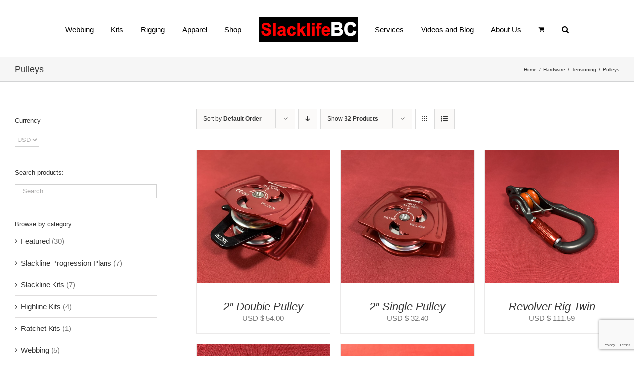

--- FILE ---
content_type: text/html; charset=UTF-8
request_url: https://www.slacklifebc.com/product-category/hardware/tensioning/pulleys/
body_size: 270737
content:
<!DOCTYPE html>
<html class="avada-html-layout-wide avada-html-header-position-top avada-html-is-archive" lang="en-US" prefix="og: http://ogp.me/ns# fb: http://ogp.me/ns/fb#">
<head>
	<meta http-equiv="X-UA-Compatible" content="IE=edge" />
	<meta http-equiv="Content-Type" content="text/html; charset=utf-8"/>
	<meta name="viewport" content="width=device-width, initial-scale=1" />
	<meta name='robots' content='index, follow, max-image-preview:large, max-snippet:-1, max-video-preview:-1' />
	<style>img:is([sizes="auto" i], [sizes^="auto," i]) { contain-intrinsic-size: 3000px 1500px }</style>
	
	<!-- This site is optimized with the Yoast SEO plugin v25.5 - https://yoast.com/wordpress/plugins/seo/ -->
	<title>Pulleys - SlacklifeBC - Tensioning, rigging and rescue pulleys</title>
	<meta name="description" content="Choose from a variety of pulleys sizes, styles and configurations for whatever you needs require. Double pulleys, single pulleys, high-efficiency pulleys..." />
	<link rel="canonical" href="https://www.slacklifebc.com/product-category/hardware/tensioning/pulleys/" />
	<meta property="og:locale" content="en_US" />
	<meta property="og:type" content="article" />
	<meta property="og:title" content="Pulleys - SlacklifeBC - Tensioning, rigging and rescue pulleys" />
	<meta property="og:description" content="Choose from a variety of pulleys sizes, styles and configurations for whatever you needs require. Double pulleys, single pulleys, high-efficiency pulleys..." />
	<meta property="og:url" content="https://www.slacklifebc.com/product-category/hardware/tensioning/pulleys/" />
	<meta property="og:site_name" content="SlacklifeBC" />
	<meta name="twitter:card" content="summary_large_image" />
	<script type="application/ld+json" class="yoast-schema-graph">{"@context":"https://schema.org","@graph":[{"@type":"CollectionPage","@id":"https://www.slacklifebc.com/product-category/hardware/tensioning/pulleys/","url":"https://www.slacklifebc.com/product-category/hardware/tensioning/pulleys/","name":"Pulleys - SlacklifeBC - Tensioning, rigging and rescue pulleys","isPartOf":{"@id":"https://www.slacklifebc.com/#website"},"primaryImageOfPage":{"@id":"https://www.slacklifebc.com/product-category/hardware/tensioning/pulleys/#primaryimage"},"image":{"@id":"https://www.slacklifebc.com/product-category/hardware/tensioning/pulleys/#primaryimage"},"thumbnailUrl":"https://www.slacklifebc.com/wp-content/uploads/2020/09/SlacklifeBC-2inch-double-pulley-1.jpg","description":"Choose from a variety of pulleys sizes, styles and configurations for whatever you needs require. Double pulleys, single pulleys, high-efficiency pulleys...","breadcrumb":{"@id":"https://www.slacklifebc.com/product-category/hardware/tensioning/pulleys/#breadcrumb"},"inLanguage":"en-US"},{"@type":"ImageObject","inLanguage":"en-US","@id":"https://www.slacklifebc.com/product-category/hardware/tensioning/pulleys/#primaryimage","url":"https://www.slacklifebc.com/wp-content/uploads/2020/09/SlacklifeBC-2inch-double-pulley-1.jpg","contentUrl":"https://www.slacklifebc.com/wp-content/uploads/2020/09/SlacklifeBC-2inch-double-pulley-1.jpg","width":1024,"height":1024},{"@type":"BreadcrumbList","@id":"https://www.slacklifebc.com/product-category/hardware/tensioning/pulleys/#breadcrumb","itemListElement":[{"@type":"ListItem","position":1,"name":"Home","item":"https://www.slacklifebc.com/"},{"@type":"ListItem","position":2,"name":"Hardware","item":"https://www.slacklifebc.com/product-category/hardware/"},{"@type":"ListItem","position":3,"name":"Tensioning","item":"https://www.slacklifebc.com/product-category/hardware/tensioning/"},{"@type":"ListItem","position":4,"name":"Pulleys"}]},{"@type":"WebSite","@id":"https://www.slacklifebc.com/#website","url":"https://www.slacklifebc.com/","name":"SlacklifeBC","description":"Slacklife Outfitters - Find the balance in your life","potentialAction":[{"@type":"SearchAction","target":{"@type":"EntryPoint","urlTemplate":"https://www.slacklifebc.com/?s={search_term_string}"},"query-input":{"@type":"PropertyValueSpecification","valueRequired":true,"valueName":"search_term_string"}}],"inLanguage":"en-US"}]}</script>
	<!-- / Yoast SEO plugin. -->


<link rel="alternate" type="application/rss+xml" title="SlacklifeBC &raquo; Feed" href="https://www.slacklifebc.com/feed/" />
<link rel="alternate" type="application/rss+xml" title="SlacklifeBC &raquo; Comments Feed" href="https://www.slacklifebc.com/comments/feed/" />
					<link rel="shortcut icon" href="https://www.slacklifebc.com/wp-content/uploads/2019/12/SlacklifeBC-Smooth-Square-1000-1000.png" type="image/x-icon" />
		
		
		
				<link rel="alternate" type="application/rss+xml" title="SlacklifeBC &raquo; Pulleys Category Feed" href="https://www.slacklifebc.com/product-category/hardware/tensioning/pulleys/feed/" />
				
		<meta property="og:locale" content="en_US"/>
		<meta property="og:type" content="article"/>
		<meta property="og:site_name" content="SlacklifeBC"/>
		<meta property="og:title" content="Pulleys - SlacklifeBC - Tensioning, rigging and rescue pulleys"/>
				<meta property="og:url" content="https://www.slacklifebc.com/product/2-double-pulley/"/>
																				<meta property="og:image" content="https://www.slacklifebc.com/wp-content/uploads/2020/09/SlacklifeBC-2inch-double-pulley-1.jpg"/>
		<meta property="og:image:width" content="1024"/>
		<meta property="og:image:height" content="1024"/>
		<meta property="og:image:type" content="image/jpeg"/>
						<!-- This site uses the Google Analytics by MonsterInsights plugin v9.11.1 - Using Analytics tracking - https://www.monsterinsights.com/ -->
		<!-- Note: MonsterInsights is not currently configured on this site. The site owner needs to authenticate with Google Analytics in the MonsterInsights settings panel. -->
					<!-- No tracking code set -->
				<!-- / Google Analytics by MonsterInsights -->
		<script type="text/javascript">
/* <![CDATA[ */
window._wpemojiSettings = {"baseUrl":"https:\/\/s.w.org\/images\/core\/emoji\/16.0.1\/72x72\/","ext":".png","svgUrl":"https:\/\/s.w.org\/images\/core\/emoji\/16.0.1\/svg\/","svgExt":".svg","source":{"concatemoji":"https:\/\/www.slacklifebc.com\/wp-includes\/js\/wp-emoji-release.min.js?ver=6.8.3"}};
/*! This file is auto-generated */
!function(s,n){var o,i,e;function c(e){try{var t={supportTests:e,timestamp:(new Date).valueOf()};sessionStorage.setItem(o,JSON.stringify(t))}catch(e){}}function p(e,t,n){e.clearRect(0,0,e.canvas.width,e.canvas.height),e.fillText(t,0,0);var t=new Uint32Array(e.getImageData(0,0,e.canvas.width,e.canvas.height).data),a=(e.clearRect(0,0,e.canvas.width,e.canvas.height),e.fillText(n,0,0),new Uint32Array(e.getImageData(0,0,e.canvas.width,e.canvas.height).data));return t.every(function(e,t){return e===a[t]})}function u(e,t){e.clearRect(0,0,e.canvas.width,e.canvas.height),e.fillText(t,0,0);for(var n=e.getImageData(16,16,1,1),a=0;a<n.data.length;a++)if(0!==n.data[a])return!1;return!0}function f(e,t,n,a){switch(t){case"flag":return n(e,"\ud83c\udff3\ufe0f\u200d\u26a7\ufe0f","\ud83c\udff3\ufe0f\u200b\u26a7\ufe0f")?!1:!n(e,"\ud83c\udde8\ud83c\uddf6","\ud83c\udde8\u200b\ud83c\uddf6")&&!n(e,"\ud83c\udff4\udb40\udc67\udb40\udc62\udb40\udc65\udb40\udc6e\udb40\udc67\udb40\udc7f","\ud83c\udff4\u200b\udb40\udc67\u200b\udb40\udc62\u200b\udb40\udc65\u200b\udb40\udc6e\u200b\udb40\udc67\u200b\udb40\udc7f");case"emoji":return!a(e,"\ud83e\udedf")}return!1}function g(e,t,n,a){var r="undefined"!=typeof WorkerGlobalScope&&self instanceof WorkerGlobalScope?new OffscreenCanvas(300,150):s.createElement("canvas"),o=r.getContext("2d",{willReadFrequently:!0}),i=(o.textBaseline="top",o.font="600 32px Arial",{});return e.forEach(function(e){i[e]=t(o,e,n,a)}),i}function t(e){var t=s.createElement("script");t.src=e,t.defer=!0,s.head.appendChild(t)}"undefined"!=typeof Promise&&(o="wpEmojiSettingsSupports",i=["flag","emoji"],n.supports={everything:!0,everythingExceptFlag:!0},e=new Promise(function(e){s.addEventListener("DOMContentLoaded",e,{once:!0})}),new Promise(function(t){var n=function(){try{var e=JSON.parse(sessionStorage.getItem(o));if("object"==typeof e&&"number"==typeof e.timestamp&&(new Date).valueOf()<e.timestamp+604800&&"object"==typeof e.supportTests)return e.supportTests}catch(e){}return null}();if(!n){if("undefined"!=typeof Worker&&"undefined"!=typeof OffscreenCanvas&&"undefined"!=typeof URL&&URL.createObjectURL&&"undefined"!=typeof Blob)try{var e="postMessage("+g.toString()+"("+[JSON.stringify(i),f.toString(),p.toString(),u.toString()].join(",")+"));",a=new Blob([e],{type:"text/javascript"}),r=new Worker(URL.createObjectURL(a),{name:"wpTestEmojiSupports"});return void(r.onmessage=function(e){c(n=e.data),r.terminate(),t(n)})}catch(e){}c(n=g(i,f,p,u))}t(n)}).then(function(e){for(var t in e)n.supports[t]=e[t],n.supports.everything=n.supports.everything&&n.supports[t],"flag"!==t&&(n.supports.everythingExceptFlag=n.supports.everythingExceptFlag&&n.supports[t]);n.supports.everythingExceptFlag=n.supports.everythingExceptFlag&&!n.supports.flag,n.DOMReady=!1,n.readyCallback=function(){n.DOMReady=!0}}).then(function(){return e}).then(function(){var e;n.supports.everything||(n.readyCallback(),(e=n.source||{}).concatemoji?t(e.concatemoji):e.wpemoji&&e.twemoji&&(t(e.twemoji),t(e.wpemoji)))}))}((window,document),window._wpemojiSettings);
/* ]]> */
</script>
<style id='wp-emoji-styles-inline-css' type='text/css'>

	img.wp-smiley, img.emoji {
		display: inline !important;
		border: none !important;
		box-shadow: none !important;
		height: 1em !important;
		width: 1em !important;
		margin: 0 0.07em !important;
		vertical-align: -0.1em !important;
		background: none !important;
		padding: 0 !important;
	}
</style>
<style id='woocommerce-events-fooevents-event-listing-style-inline-css' type='text/css'>
/*!***************************************************************************************************************************************************************************************************************************************************************!*\
  !*** css ./node_modules/css-loader/dist/cjs.js??ruleSet[1].rules[4].use[1]!./node_modules/postcss-loader/dist/cjs.js??ruleSet[1].rules[4].use[2]!./node_modules/sass-loader/dist/cjs.js??ruleSet[1].rules[4].use[3]!./src/fooevents-event-listing/style.scss ***!
  \***************************************************************************************************************************************************************************************************************************************************************/
/**
 * The following styles get applied both on the front of your site
 * and in the editor.
 *
 * Replace them with your own styles or remove the file completely.
 */
.wp-block-woocommerce-events-fooevents-event-listing {
  border: 0;
}

.fooevents-event-listing-clear {
  clear: both;
}

/* Event Listing Block */
.fooevents-event-listing-date-month {
  font-size: 0.9em;
  line-height: 1em;
  text-transform: uppercase;
  font-weight: 500;
  padding-top: 0.7em;
  margin: 0;
}

.fooevents-event-listing-date-day {
  font-size: 1.6em;
  font-weight: bold;
  line-height: 1.2em;
}

/* Event Listing Block > List */
.fooevents-event-listing-list-container {
  gap: 1.5em;
  margin-bottom: 1.5em;
  display: grid;
  grid-template-columns: 300px auto;
}

.fooevents-event-listing-list-container.image-right {
  grid-template-columns: auto 300px;
}

.image-right .fooevents-event-listing-list-thumbnail {
  grid-column: 2/3;
  grid-row: 1;
}

.image-right .fooevents-event-listing-list-content {
  grid-column: 1/2;
  grid-row: 1;
}

.fooevents-event-listing-list-container.image-none {
  grid-template-columns: repeat(1, 100%);
}

.fooevents-event-listing-list-seperators h2 {
  padding: 0 0 0.5em 0;
  font-size: 1.2em;
}

#fooevents-event-listing-list h3 {
  margin: 0 0 0.5em;
  padding: 0;
}

#fooevents-event-listing-list img {
  max-width: 100%;
  width: 100%;
  height: auto;
}

#fooevents-event-listing-list .fooevents-event-listing-list-datetime {
  padding: 0;
  margin: 0 0 0.5em;
}

#fooevents-event-listing-list .fooevents-event-listing-list-excerpt {
  margin: 0 0 0.5em;
  padding: 0;
}

#fooevents-event-listing-list .fooevents-event-listing-list-price {
  font-weight: bold;
  padding-right: 1em;
}

#fooevents-event-listing-list .fooevents-event-listing-list-location {
  margin: 0 0 0.5em;
  padding: 0;
}

#fooevents-event-listing-list .fooevents-event-listing-list-stock {
  margin: 0 0 1em;
  padding: 0;
}

#fooevents-event-listing-list .fooevents-event-listing-list-book-now {
  font-weight: bold;
}

#fooevents-event-listing-list .fooevents-event-listing-list-book-now a {
  text-decoration: none;
}

/* Event Listing Block > Compact */
table#fooevents-event-listing-compact {
  width: 100%;
}

table#fooevents-event-listing-compact th {
  text-align: left;
}

#fooevents-event-listing-compact h3 {
  margin-bottom: 0.5em;
  padding: 0;
  margin-block-start: 0;
  font-size: 1.4em;
}

#fooevents-event-listing-compact ul {
  list-style: none;
  margin: 0;
  padding: 0;
  font-size: 0.9em;
}

table#fooevents-event-listing-compact td.date {
  text-align: center;
}

#fooevents-event-listing-compact .fooevents-event-listing-compact-datetime {
  padding: 0 0 0.5em;
  margin: 0;
}

#fooevents-event-listing-compact .fooevents-event-listing-compact-excerpt {
  margin-bottom: 1em;
}

#fooevents-event-listing-compact .fooevents-event-listing-compact-stock {
  margin: 1em 0 0;
  padding: 0;
}

#fooevents-event-listing-compact .fooevents-event-listing-compact-book-now {
  padding: 0;
  margin: 0 0em;
  font-weight: bold;
}

#fooevents-event-listing-compact .fooevents-event-listing-compact-book-now a {
  text-decoration: none;
}

#fooevents-event-listing-compact .fooevents-event-listing-compact-price {
  font-weight: bold;
  margin: 0;
}

#fooevents-event-listing-compact .fooevents-event-listing-compact-price {
  font-weight: bold;
  margin: 0;
}

#fooevents-event-listing-compact .fooevents-event-listing-compact-availability {
  margin: 0;
}

#fooevents-event-listing-compact .fooevents-event-listing-compact-location {
  margin: 0 0 0.5em;
  padding: 0;
}

/* Event Listing Block > Tiled */
#fooevents-event-listing-tiles {
  display: grid;
  gap: 30px;
}

#fooevents-event-listing-tiles h3 {
  margin-bottom: 0.5em;
  padding: 0;
  margin-block-start: 0;
  font-size: 1.2em;
}

#fooevents-event-listing-tiles .event-thumbnail img {
  width: 100%;
  height: auto;
  padding: 0;
  margin: 0 0 1em;
}

#fooevents-event-listing-tiles .fooevents-event-listing-tiles-datetime {
  padding: 0;
  margin: 0 0 0.5em;
}

#fooevents-event-listing-tiles .fooevents-event-listing-tiles-location {
  font-weight: bold;
  margin: 0 0 0.5em;
}

#fooevents-event-listing-tiles .fooevents-event-listing-tiles-excerpt {
  margin: 0 0 1em;
}

#fooevents-event-listing-tiles .fooevents-event-listing-tiles-stock {
  margin: 0 0 1em;
}

#fooevents-event-listing-tiles .fooevents-event-listing-tiles-price {
  font-weight: bold;
  margin: 0;
}

#fooevents-event-listing-tiles .fooevents-event-listing-tiles-availability {
  margin: 0;
}

#fooevents-event-listing-tiles .fooevents-event-listing-book-now {
  font-weight: bold;
  margin: 1em 0 0;
}

#fooevents-event-listing-tiles .fooevents-event-listing-book-now a {
  text-decoration: none;
}

.fooevents-event-listing-tile-number-2 {
  grid-template-columns: repeat(2, calc(50% - 15px));
}

.fooevents-event-listing-tile-number-3 {
  grid-template-columns: repeat(3, calc(33.33% - 20px));
}

.fooevents-event-listing-tile-number-4 {
  grid-template-columns: repeat(4, calc(25% - 22.5px));
}

.fooevents-event-listing-tile-number-5 {
  grid-template-columns: repeat(5, calc(20% - 24px));
}

.fooevents-event-listing-tile-number-6 {
  grid-template-columns: repeat(6, calc(16.66% - 25px));
}

/* Event Icon Styles */
.event-icon {
  display: inline;
  margin: 0.4em 0.4em 0 0;
  padding: 0;
  line-height: 0.8em;
}

.event-icon:before {
  content: "\f469";
  font-family: "dashicons";
  font-size: 1em;
}

.event-icon-calendar:before {
  content: "\f508";
}

@media screen and (max-width: 55em) {
  .fooevents-event-listing-tile-number-5,
  .fooevents-event-listing-tile-number-6 {
    grid-template-columns: repeat(3, calc(33.33% - 20px));
  }
  #fooevents-event-listing-compact td {
    display: block;
    width: 100%;
  }
  table#fooevents-event-listing-compact td.date {
    text-align: left;
  }
}
@media screen and (max-width: 50em) {
  .fooevents-event-listing-tile-number-2,
  .fooevents-event-listing-tile-number-3,
  .fooevents-event-listing-tile-number-4,
  .fooevents-event-listing-tile-number-5,
  .fooevents-event-listing-tile-number-6 {
    grid-template-columns: repeat(3, calc(33.33% - 20px));
  }
}
@media screen and (max-width: 40em) {
  .fooevents-event-listing-tile-number-2,
  .fooevents-event-listing-tile-number-3,
  .fooevents-event-listing-tile-number-4,
  .fooevents-event-listing-tile-number-5,
  .fooevents-event-listing-tile-number-6 {
    grid-template-columns: repeat(2, calc(50% - 15px));
  }
  .fooevents-event-listing-list-container {
    grid-template-columns: repeat(1, 100%);
  }
}
@media screen and (max-width: 30em) {
  .fooevents-event-listing-tile-number-2,
  .fooevents-event-listing-tile-number-3,
  .fooevents-event-listing-tile-number-4,
  .fooevents-event-listing-tile-number-5,
  .fooevents-event-listing-tile-number-6 {
    grid-template-columns: repeat(1, 100%);
  }
}

/*# sourceMappingURL=style-index.css.map*/
</style>
<style id='woocommerce-events-fooevents-event-attendees-style-inline-css' type='text/css'>
/*!*****************************************************************************************************************************************************************************************************************************************************************!*\
  !*** css ./node_modules/css-loader/dist/cjs.js??ruleSet[1].rules[4].use[1]!./node_modules/postcss-loader/dist/cjs.js??ruleSet[1].rules[4].use[2]!./node_modules/sass-loader/dist/cjs.js??ruleSet[1].rules[4].use[3]!./src/fooevents-event-attendees/style.scss ***!
  \*****************************************************************************************************************************************************************************************************************************************************************/
/**
 * The following styles get applied both on the front of your site
 * and in the editor.
 *
 * Replace them with your own styles or remove the file completely.
 */
/*  Attendee Block Grid Styles */
.fooevents-attendees-grid {
  display: grid;
  gap: 30px;
}

.fooevents-attendee-list-grid-2 {
  grid-template-columns: repeat(2, calc(50% - 15px));
}

.fooevents-attendee-list-grid-3 {
  grid-template-columns: repeat(3, calc(33.33% - 20px));
}

.fooevents-attendee-list-grid-4 {
  grid-template-columns: repeat(4, calc(25% - 22.5px));
}

.fooevents-attendee-list-grid-5 {
  grid-template-columns: repeat(5, calc(20% - 24px));
}

.fooevents-attendee-list-grid-6 {
  grid-template-columns: repeat(6, calc(16.66% - 25px));
}

.fooevents-attendee-list-grid-7 {
  grid-template-columns: repeat(7, calc(14.28% - 25.7142857143px));
}

.fooevents-attendee-list-grid-8 {
  grid-template-columns: repeat(8, calc(12.5% - 26.25px));
}

.fooevents-attendees-grid .fooevents-attendee {
  margin-bottom: 1em;
  text-align: center;
  line-height: 1.3em;
}

.fooevents-attendees:after,
.fooevents-attendee-list-clear {
  clear: both;
  content: "";
  display: block;
}

.fooevents-attendees-grid .fooevents-attendee img {
  border-radius: 100%;
  max-width: 90%;
  margin: 0 0 0.5em;
  display: inline-block;
}

.fooevents-attendees-grid .fooevents-attendee-info-name {
  font-weight: bold;
}

.fooevents-attendees-grid .fooevents-attendee-info-designation,
.fooevents-attendees-grid .fooevents-attendee-info-company,
.fooevents-attendees-grid .fooevents-attendee-info-telephone,
.fooevents-attendees-grid .fooevents-attendee-info-email,
.fooevents-attendees-grid .fooevents-attendee-info-signup {
  font-size: 0.8em;
}

.fooevents-attendees-grid .fooevents-attendee-info-designation {
  font-weight: 600;
}

.fooevents-attendees-grid-total {
  padding: 1em 0;
  text-align: center;
}

/* Attendee Block Name Styles */
.fooevents-attendee strong {
  font-size: 0.9em;
  font-weight: 600;
}

/* Attendee Block Pictures Styles */
.fooevents-attendees-pictures .fooevents-attendee {
  float: left;
  text-align: center;
  line-height: 1.3em;
  margin: 0 0 0 -0.8em;
}

.fooevents-attendees-pictures .fooevents-attendee img {
  max-width: 100%;
}

.fooevents-attendees-pictures .fooevents-attendee-size-large {
  width: 6em;
}

.fooevents-attendees-pictures .fooevents-attendee-size-large img {
  border: solid 4px #fff;
  width: 6em;
}

.fooevents-attendees-pictures .fooevents-attendee-size-medium {
  width: 3.5em;
}

.fooevents-attendees-pictures .fooevents-attendee-size-medium img {
  border: solid 3px #fff;
  width: 3.5em;
}

.fooevents-attendees-pictures .fooevents-attendee-size-small {
  width: 2.5em;
}

.fooevents-attendees-pictures .fooevents-attendee-size-small img {
  border: solid 2px #fff;
  width: 2.5em;
}

#fooevents-attendee-list-compact .fooevents-attendee-large img {
  max-width: 6em;
}

#fooevents-attendee-list-compact .fooevents-attendee-medium img {
  max-width: 3.5em;
}

#fooevents-attendee-list-compact .fooevents-attendee-small img {
  max-width: 2.5em;
}

.fooevents-attendees-pictures .fooevents-attendee-0 {
  margin: 0;
}

/* Attendee Block List Styles */
.fooevents-attendees-list img {
  border-radius: 100%;
  max-width: 90%;
  margin: 0 0 0.5em;
}

.fooevents-attendees-list-total {
  padding: 1em 0;
  text-align: left;
}

/* Attendee Block Image Styles */
.fooevents-attendees-pictures .fooevents-attendee img {
  border-radius: 100%;
  max-width: 100%;
  margin: 0 0 0.5em;
}

/* Responsive Styles */
@media screen and (max-width: 55em) {
  .fooevents-attendee-list-grid-5,
  .fooevents-attendee-list-grid-6,
  .fooevents-attendee-list-grid-7,
  .fooevents-attendee-list-grid-8 {
    grid-template-columns: repeat(5, calc(20% - 24px));
  }
}
@media screen and (max-width: 50em) {
  .fooevents-attendee-list-grid-5,
  .fooevents-attendee-list-grid-6,
  .fooevents-attendee-list-grid-7,
  .fooevents-attendee-list-grid-8 {
    grid-template-columns: repeat(4, calc(25% - 22.5px));
  }
}
@media screen and (max-width: 40em) {
  .fooevents-attendee-list-grid-4,
  .fooevents-attendee-list-grid-5,
  .fooevents-attendee-list-grid-6,
  .fooevents-attendee-list-grid-7,
  .fooevents-attendee-list-grid-8 {
    grid-template-columns: repeat(3, calc(33.33% - 20px));
  }
  #fooevents-attendee-list-compact th {
    display: none;
  }
  #fooevents-attendee-list-compact td {
    display: block;
    width: 100%;
  }
}
@media screen and (max-width: 30em) {
  .fooevents-attendee-list-grid-3,
  .fooevents-attendee-list-grid-4,
  .fooevents-attendee-list-grid-5,
  .fooevents-attendee-list-grid-6,
  .fooevents-attendee-list-grid-7,
  .fooevents-attendee-list-grid-8 {
    grid-template-columns: repeat(2, calc(50% - 15px));
  }
}

/*# sourceMappingURL=style-index.css.map*/
</style>
<style id='woocommerce-inline-inline-css' type='text/css'>
.woocommerce form .form-row .required { visibility: visible; }
</style>
<link rel='stylesheet' id='wc-composite-css-css' href='https://www.slacklifebc.com/wp-content/plugins/woocommerce-composite-products/assets/css/frontend/woocommerce.css?ver=8.1.1' type='text/css' media='all' />
<link rel='stylesheet' id='brands-styles-css' href='https://www.slacklifebc.com/wp-content/plugins/woocommerce/assets/css/brands.css?ver=10.0.5' type='text/css' media='all' />
<link rel='stylesheet' id='wc-pb-checkout-blocks-css' href='https://www.slacklifebc.com/wp-content/plugins/woocommerce-product-bundles/assets/css/frontend/checkout-blocks.css?ver=8.4.2' type='text/css' media='all' />
<link rel='stylesheet' id='wc-bundle-style-css' href='https://www.slacklifebc.com/wp-content/plugins/woocommerce-product-bundles/assets/css/frontend/woocommerce.css?ver=8.4.2' type='text/css' media='all' />
<link rel='stylesheet' id='fusion-dynamic-css-css' href='https://www.slacklifebc.com/wp-content/uploads/fusion-styles/81a413537f0e39d9f0f72ff868ad10ea.min.css?ver=3.12.2' type='text/css' media='all' />
<script type="text/javascript" src="https://www.slacklifebc.com/wp-includes/js/jquery/jquery.min.js?ver=3.7.1" id="jquery-core-js"></script>
<script type="text/javascript" src="https://www.slacklifebc.com/wp-includes/js/jquery/jquery-migrate.min.js?ver=3.4.1" id="jquery-migrate-js"></script>
<script type="text/javascript" src="https://www.slacklifebc.com/wp-content/plugins/woocommerce/assets/js/jquery-blockui/jquery.blockUI.min.js?ver=2.7.0-wc.10.0.5" id="jquery-blockui-js" defer="defer" data-wp-strategy="defer"></script>
<script type="text/javascript" id="wc-add-to-cart-js-extra">
/* <![CDATA[ */
var wc_add_to_cart_params = {"ajax_url":"\/wp-admin\/admin-ajax.php","wc_ajax_url":"\/?wc-ajax=%%endpoint%%","i18n_view_cart":"View cart","cart_url":"https:\/\/www.slacklifebc.com\/cart\/","is_cart":"","cart_redirect_after_add":"no"};
/* ]]> */
</script>
<script type="text/javascript" src="https://www.slacklifebc.com/wp-content/plugins/woocommerce/assets/js/frontend/add-to-cart.min.js?ver=10.0.5" id="wc-add-to-cart-js" defer="defer" data-wp-strategy="defer"></script>
<script type="text/javascript" src="https://www.slacklifebc.com/wp-content/plugins/woocommerce/assets/js/js-cookie/js.cookie.min.js?ver=2.1.4-wc.10.0.5" id="js-cookie-js" defer="defer" data-wp-strategy="defer"></script>
<script type="text/javascript" id="woocommerce-js-extra">
/* <![CDATA[ */
var woocommerce_params = {"ajax_url":"\/wp-admin\/admin-ajax.php","wc_ajax_url":"\/?wc-ajax=%%endpoint%%","i18n_password_show":"Show password","i18n_password_hide":"Hide password"};
/* ]]> */
</script>
<script type="text/javascript" src="https://www.slacklifebc.com/wp-content/plugins/woocommerce/assets/js/frontend/woocommerce.min.js?ver=10.0.5" id="woocommerce-js" defer="defer" data-wp-strategy="defer"></script>
<link rel="https://api.w.org/" href="https://www.slacklifebc.com/wp-json/" /><link rel="alternate" title="JSON" type="application/json" href="https://www.slacklifebc.com/wp-json/wp/v2/product_cat/393" /><link rel="EditURI" type="application/rsd+xml" title="RSD" href="https://www.slacklifebc.com/xmlrpc.php?rsd" />
<meta name="generator" content="WordPress 6.8.3" />
<meta name="generator" content="WooCommerce 10.0.5" />
<style type="text/css" id="css-fb-visibility">@media screen and (max-width: 640px){.fusion-no-small-visibility{display:none !important;}body .sm-text-align-center{text-align:center !important;}body .sm-text-align-left{text-align:left !important;}body .sm-text-align-right{text-align:right !important;}body .sm-flex-align-center{justify-content:center !important;}body .sm-flex-align-flex-start{justify-content:flex-start !important;}body .sm-flex-align-flex-end{justify-content:flex-end !important;}body .sm-mx-auto{margin-left:auto !important;margin-right:auto !important;}body .sm-ml-auto{margin-left:auto !important;}body .sm-mr-auto{margin-right:auto !important;}body .fusion-absolute-position-small{position:absolute;top:auto;width:100%;}.awb-sticky.awb-sticky-small{ position: sticky; top: var(--awb-sticky-offset,0); }}@media screen and (min-width: 641px) and (max-width: 1024px){.fusion-no-medium-visibility{display:none !important;}body .md-text-align-center{text-align:center !important;}body .md-text-align-left{text-align:left !important;}body .md-text-align-right{text-align:right !important;}body .md-flex-align-center{justify-content:center !important;}body .md-flex-align-flex-start{justify-content:flex-start !important;}body .md-flex-align-flex-end{justify-content:flex-end !important;}body .md-mx-auto{margin-left:auto !important;margin-right:auto !important;}body .md-ml-auto{margin-left:auto !important;}body .md-mr-auto{margin-right:auto !important;}body .fusion-absolute-position-medium{position:absolute;top:auto;width:100%;}.awb-sticky.awb-sticky-medium{ position: sticky; top: var(--awb-sticky-offset,0); }}@media screen and (min-width: 1025px){.fusion-no-large-visibility{display:none !important;}body .lg-text-align-center{text-align:center !important;}body .lg-text-align-left{text-align:left !important;}body .lg-text-align-right{text-align:right !important;}body .lg-flex-align-center{justify-content:center !important;}body .lg-flex-align-flex-start{justify-content:flex-start !important;}body .lg-flex-align-flex-end{justify-content:flex-end !important;}body .lg-mx-auto{margin-left:auto !important;margin-right:auto !important;}body .lg-ml-auto{margin-left:auto !important;}body .lg-mr-auto{margin-right:auto !important;}body .fusion-absolute-position-large{position:absolute;top:auto;width:100%;}.awb-sticky.awb-sticky-large{ position: sticky; top: var(--awb-sticky-offset,0); }}</style>	<noscript><style>.woocommerce-product-gallery{ opacity: 1 !important; }</style></noscript>
				<script  type="text/javascript">
				!function(f,b,e,v,n,t,s){if(f.fbq)return;n=f.fbq=function(){n.callMethod?
					n.callMethod.apply(n,arguments):n.queue.push(arguments)};if(!f._fbq)f._fbq=n;
					n.push=n;n.loaded=!0;n.version='2.0';n.queue=[];t=b.createElement(e);t.async=!0;
					t.src=v;s=b.getElementsByTagName(e)[0];s.parentNode.insertBefore(t,s)}(window,
					document,'script','https://connect.facebook.net/en_US/fbevents.js');
			</script>
			<!-- WooCommerce Facebook Integration Begin -->
			<script  type="text/javascript">

				fbq('init', '367115485546300', {}, {
    "agent": "woocommerce-10.0.5-3.5.4"
});

				document.addEventListener( 'DOMContentLoaded', function() {
					// Insert placeholder for events injected when a product is added to the cart through AJAX.
					document.body.insertAdjacentHTML( 'beforeend', '<div class=\"wc-facebook-pixel-event-placeholder\"></div>' );
				}, false );

			</script>
			<!-- WooCommerce Facebook Integration End -->
					<script type="text/javascript">
			var doc = document.documentElement;
			doc.setAttribute( 'data-useragent', navigator.userAgent );
		</script>
		<script>
  (function(i,s,o,g,r,a,m){i['GoogleAnalyticsObject']=r;i[r]=i[r]||function(){
  (i[r].q=i[r].q||[]).push(arguments)},i[r].l=1*new Date();a=s.createElement(o),
  m=s.getElementsByTagName(o)[0];a.async=1;a.src=g;m.parentNode.insertBefore(a,m)
  })(window,document,'script','//www.google-analytics.com/analytics.js','ga');

  ga('create', 'UA-47845828-1', 'auto');
  ga('send', 'pageview');

</script>				<style type="text/css" id="c4wp-checkout-css">
					.woocommerce-checkout .c4wp_captcha_field {
						margin-bottom: 10px;
						margin-top: 15px;
						position: relative;
						display: inline-block;
					}
				</style>
								<style type="text/css" id="c4wp-v3-lp-form-css">
					.login #login, .login #lostpasswordform {
						min-width: 350px !important;
					}
					.wpforms-field-c4wp iframe {
						width: 100% !important;
					}
				</style>
							<style type="text/css" id="c4wp-v3-lp-form-css">
				.login #login, .login #lostpasswordform {
					min-width: 350px !important;
				}
				.wpforms-field-c4wp iframe {
					width: 100% !important;
				}
			</style>
			
	</head>

<body class="archive tax-product_cat term-pulleys term-393 wp-theme-Avada theme-Avada woocommerce woocommerce-page woocommerce-no-js has-sidebar fusion-image-hovers fusion-pagination-sizing fusion-button_type-flat fusion-button_span-no fusion-button_gradient-linear avada-image-rollover-circle-yes avada-image-rollover-no fusion-has-button-gradient fusion-body ltr fusion-sticky-header no-mobile-sticky-header avada-has-rev-slider-styles fusion-disable-outline fusion-sub-menu-fade mobile-logo-pos-left layout-wide-mode avada-has-boxed-modal-shadow-medium layout-scroll-offset-full avada-has-zero-margin-offset-top fusion-top-header menu-text-align-left fusion-woo-product-design-clean fusion-woo-shop-page-columns-4 fusion-woo-related-columns-4 fusion-woo-archive-page-columns-3 fusion-woocommerce-equal-heights avada-has-woo-gallery-disabled woo-sale-badge-circle woo-outofstock-badge-top_bar mobile-menu-design-modern fusion-show-pagination-text fusion-header-layout-v7 avada-responsive avada-footer-fx-none avada-menu-highlight-style-bar fusion-search-form-classic fusion-main-menu-search-dropdown fusion-avatar-square avada-sticky-shrinkage avada-dropdown-styles avada-blog-layout-medium avada-blog-archive-layout-grid avada-header-shadow-no avada-menu-icon-position-left avada-has-megamenu-shadow avada-has-mainmenu-dropdown-divider avada-has-header-100-width avada-has-main-nav-search-icon avada-has-megamenu-item-divider avada-has-breadcrumb-mobile-hidden avada-has-titlebar-bar_and_content avada-has-pagination-padding avada-flyout-menu-direction-fade avada-ec-views-v1 currency-usd" data-awb-post-id="32235">
		<a class="skip-link screen-reader-text" href="#content">Skip to content</a>

	<div id="boxed-wrapper">
		
		<div id="wrapper" class="fusion-wrapper">
			<div id="home" style="position:relative;top:-1px;"></div>
							
					
			<header class="fusion-header-wrapper">
				<div class="fusion-header-v7 fusion-logo-alignment fusion-logo-left fusion-sticky-menu-1 fusion-sticky-logo-1 fusion-mobile-logo-  fusion-mobile-menu-design-modern">
					<div class="fusion-header-sticky-height"></div>
<div class="fusion-header" >
	<div class="fusion-row fusion-middle-logo-menu">
				<nav class="fusion-main-menu" aria-label="Main Menu"><ul id="menu-mega-new" class="fusion-menu fusion-middle-logo-ul"><li  id="menu-item-30227"  class="menu-item menu-item-type-taxonomy menu-item-object-product_cat menu-item-has-children menu-item-30227 fusion-megamenu-menu "  data-item-id="30227"><a  href="https://www.slacklifebc.com/product-category/webbing/" class="fusion-top-level-link fusion-bar-highlight"><span class="menu-text">Webbing</span></a><div class="fusion-megamenu-wrapper fusion-columns-4 columns-per-row-4 columns-4 col-span-12 fusion-megamenu-fullwidth"><div class="row"><div class="fusion-megamenu-holder" style="width:100vw;" data-width="100vw"><ul class="fusion-megamenu"><li  id="menu-item-33122"  class="menu-item menu-item-type-post_type menu-item-object-product menu-item-33122 fusion-megamenu-submenu menu-item-has-link fusion-megamenu-columns-4 col-lg-3 col-md-3 col-sm-3" ><div class='fusion-megamenu-title'><a class="awb-justify-title" href="https://www.slacklifebc.com/product/paradigm/">Paradigm</a></div><div class="fusion-megamenu-widgets-container second-level-widget"><div id="media_image-26" class="widget widget_media_image" style="border-style: solid;border-color:transparent;border-width:0px;"><a href="https://www.slacklifebc.com/product/paradigm/"><img width="300" height="300" src="https://www.slacklifebc.com/wp-content/uploads/2022/08/SlacklifeBC-Paradigm-green-purple-slackline-webbing-300x300.jpg" class="image wp-image-33033  attachment-medium size-medium" alt="" style="max-width: 100%; height: auto;" decoding="async" fetchpriority="high" srcset="https://www.slacklifebc.com/wp-content/uploads/2022/08/SlacklifeBC-Paradigm-green-purple-slackline-webbing-66x66.jpg 66w, https://www.slacklifebc.com/wp-content/uploads/2022/08/SlacklifeBC-Paradigm-green-purple-slackline-webbing-100x100.jpg 100w, https://www.slacklifebc.com/wp-content/uploads/2022/08/SlacklifeBC-Paradigm-green-purple-slackline-webbing-150x150.jpg 150w, https://www.slacklifebc.com/wp-content/uploads/2022/08/SlacklifeBC-Paradigm-green-purple-slackline-webbing-200x200.jpg 200w, https://www.slacklifebc.com/wp-content/uploads/2022/08/SlacklifeBC-Paradigm-green-purple-slackline-webbing-300x300.jpg 300w, https://www.slacklifebc.com/wp-content/uploads/2022/08/SlacklifeBC-Paradigm-green-purple-slackline-webbing-400x400.jpg 400w, https://www.slacklifebc.com/wp-content/uploads/2022/08/SlacklifeBC-Paradigm-green-purple-slackline-webbing-500x500.jpg 500w, https://www.slacklifebc.com/wp-content/uploads/2022/08/SlacklifeBC-Paradigm-green-purple-slackline-webbing-600x600.jpg 600w, https://www.slacklifebc.com/wp-content/uploads/2022/08/SlacklifeBC-Paradigm-green-purple-slackline-webbing-768x768.jpg 768w, https://www.slacklifebc.com/wp-content/uploads/2022/08/SlacklifeBC-Paradigm-green-purple-slackline-webbing-800x800.jpg 800w, https://www.slacklifebc.com/wp-content/uploads/2022/08/SlacklifeBC-Paradigm-green-purple-slackline-webbing.jpg 1024w" sizes="(max-width: 300px) 100vw, 300px" /></a></div></div></li><li  id="menu-item-32093"  class="menu-item menu-item-type-post_type menu-item-object-product menu-item-32093 fusion-megamenu-submenu menu-item-has-link fusion-megamenu-columns-4 col-lg-3 col-md-3 col-sm-3" ><div class='fusion-megamenu-title'><a class="awb-justify-title" href="https://www.slacklifebc.com/product/feather-pro-webbing/">Feather Pro</a></div><div class="fusion-megamenu-widgets-container second-level-widget"><style type="text/css" data-id="media_image-22">@media (max-width: 800px){#media_image-22{text-align:center !important;}}</style><div id="media_image-22" class="fusion-widget-mobile-align-center fusion-widget-align-center widget widget_media_image" style="border-style: solid;text-align: center;border-color:transparent;border-width:0px;"><a href="https://www.slacklifebc.com/product/feather-pro-webbing/"><img width="300" height="300" src="https://www.slacklifebc.com/wp-content/uploads/2020/05/slacklifebc-bc-featherpro-1-300x300.png" class="image wp-image-32146  attachment-medium size-medium" alt="" style="max-width: 100%; height: auto;" decoding="async" srcset="https://www.slacklifebc.com/wp-content/uploads/2020/05/slacklifebc-bc-featherpro-1-66x66.png 66w, https://www.slacklifebc.com/wp-content/uploads/2020/05/slacklifebc-bc-featherpro-1-100x100.png 100w, https://www.slacklifebc.com/wp-content/uploads/2020/05/slacklifebc-bc-featherpro-1-150x150.png 150w, https://www.slacklifebc.com/wp-content/uploads/2020/05/slacklifebc-bc-featherpro-1-200x200.png 200w, https://www.slacklifebc.com/wp-content/uploads/2020/05/slacklifebc-bc-featherpro-1-300x300.png 300w, https://www.slacklifebc.com/wp-content/uploads/2020/05/slacklifebc-bc-featherpro-1-400x400.png 400w, https://www.slacklifebc.com/wp-content/uploads/2020/05/slacklifebc-bc-featherpro-1-500x500.png 500w, https://www.slacklifebc.com/wp-content/uploads/2020/05/slacklifebc-bc-featherpro-1-600x600.png 600w, https://www.slacklifebc.com/wp-content/uploads/2020/05/slacklifebc-bc-featherpro-1-768x768.png 768w, https://www.slacklifebc.com/wp-content/uploads/2020/05/slacklifebc-bc-featherpro-1-800x800.png 800w, https://www.slacklifebc.com/wp-content/uploads/2020/05/slacklifebc-bc-featherpro-1.png 1024w" sizes="(max-width: 300px) 100vw, 300px" /></a></div></div></li><li  id="menu-item-30608"  class="menu-item menu-item-type-post_type menu-item-object-product menu-item-30608 fusion-megamenu-submenu menu-item-has-link fusion-megamenu-columns-4 col-lg-3 col-md-3 col-sm-3" ><div class='fusion-megamenu-title'><a class="awb-justify-title" href="https://www.slacklifebc.com/product/bc-green/">BC Green</a></div><div class="fusion-megamenu-widgets-container second-level-widget"><style type="text/css" data-id="media_image-9">@media (max-width: 800px){#media_image-9{text-align:center !important;}}</style><div id="media_image-9" class="fusion-widget-mobile-align-center fusion-widget-align-center widget widget_media_image" style="text-align: center;"><a href="https://www.slacklifebc.com/product/bc-green/"><img width="300" height="300" src="https://www.slacklifebc.com/wp-content/uploads/2019/10/slacklifebc-bc-Green-webbing-1-300x300.jpg" class="image wp-image-30246  attachment-medium size-medium" alt="" style="max-width: 100%; height: auto;" decoding="async" srcset="https://www.slacklifebc.com/wp-content/uploads/2019/10/slacklifebc-bc-Green-webbing-1-66x66.jpg 66w, https://www.slacklifebc.com/wp-content/uploads/2019/10/slacklifebc-bc-Green-webbing-1-100x100.jpg 100w, https://www.slacklifebc.com/wp-content/uploads/2019/10/slacklifebc-bc-Green-webbing-1-150x150.jpg 150w, https://www.slacklifebc.com/wp-content/uploads/2019/10/slacklifebc-bc-Green-webbing-1-200x200.jpg 200w, https://www.slacklifebc.com/wp-content/uploads/2019/10/slacklifebc-bc-Green-webbing-1-300x300.jpg 300w, https://www.slacklifebc.com/wp-content/uploads/2019/10/slacklifebc-bc-Green-webbing-1-400x400.jpg 400w, https://www.slacklifebc.com/wp-content/uploads/2019/10/slacklifebc-bc-Green-webbing-1-500x500.jpg 500w, https://www.slacklifebc.com/wp-content/uploads/2019/10/slacklifebc-bc-Green-webbing-1-600x600.jpg 600w, https://www.slacklifebc.com/wp-content/uploads/2019/10/slacklifebc-bc-Green-webbing-1-768x768.jpg 768w, https://www.slacklifebc.com/wp-content/uploads/2019/10/slacklifebc-bc-Green-webbing-1-800x800.jpg 800w, https://www.slacklifebc.com/wp-content/uploads/2019/10/slacklifebc-bc-Green-webbing-1.jpg 1024w" sizes="(max-width: 300px) 100vw, 300px" /></a></div></div></li><li  id="menu-item-30607"  class="menu-item menu-item-type-post_type menu-item-object-product menu-item-30607 fusion-megamenu-submenu menu-item-has-link fusion-megamenu-columns-4 col-lg-3 col-md-3 col-sm-3" ><div class='fusion-megamenu-title'><a class="awb-justify-title" href="https://www.slacklifebc.com/product/bc-blue-webbing/">BC Blue</a></div><div class="fusion-megamenu-widgets-container second-level-widget"><style type="text/css" data-id="media_image-10">@media (max-width: 800px){#media_image-10{text-align:center !important;}}</style><div id="media_image-10" class="fusion-widget-mobile-align-center fusion-widget-align-center widget widget_media_image" style="text-align: center;"><a href="https://www.slacklifebc.com/product/bc-blue-webbing/"><img width="300" height="300" src="https://www.slacklifebc.com/wp-content/uploads/2019/10/slacklifebc-bc-blue-webbing-1-300x300.jpg" class="image wp-image-30253  attachment-medium size-medium" alt="" style="max-width: 100%; height: auto;" decoding="async" srcset="https://www.slacklifebc.com/wp-content/uploads/2019/10/slacklifebc-bc-blue-webbing-1-66x66.jpg 66w, https://www.slacklifebc.com/wp-content/uploads/2019/10/slacklifebc-bc-blue-webbing-1-100x100.jpg 100w, https://www.slacklifebc.com/wp-content/uploads/2019/10/slacklifebc-bc-blue-webbing-1-150x150.jpg 150w, https://www.slacklifebc.com/wp-content/uploads/2019/10/slacklifebc-bc-blue-webbing-1-200x200.jpg 200w, https://www.slacklifebc.com/wp-content/uploads/2019/10/slacklifebc-bc-blue-webbing-1-300x300.jpg 300w, https://www.slacklifebc.com/wp-content/uploads/2019/10/slacklifebc-bc-blue-webbing-1-400x400.jpg 400w, https://www.slacklifebc.com/wp-content/uploads/2019/10/slacklifebc-bc-blue-webbing-1-500x500.jpg 500w, https://www.slacklifebc.com/wp-content/uploads/2019/10/slacklifebc-bc-blue-webbing-1-600x600.jpg 600w, https://www.slacklifebc.com/wp-content/uploads/2019/10/slacklifebc-bc-blue-webbing-1-768x768.jpg 768w, https://www.slacklifebc.com/wp-content/uploads/2019/10/slacklifebc-bc-blue-webbing-1-800x800.jpg 800w, https://www.slacklifebc.com/wp-content/uploads/2019/10/slacklifebc-bc-blue-webbing-1.jpg 1024w" sizes="(max-width: 300px) 100vw, 300px" /></a></div></div></li></ul></div><div style="clear:both;"></div></div></div></li><li  id="menu-item-30525"  class="menu-item menu-item-type-post_type menu-item-object-page menu-item-has-children menu-item-30525 fusion-megamenu-menu "  data-item-id="30525"><a  href="https://www.slacklifebc.com/shop/slackline-and-highline-kits/" class="fusion-top-level-link fusion-bar-highlight"><span class="menu-text">Kits</span></a><div class="fusion-megamenu-wrapper fusion-columns-4 columns-per-row-4 columns-4 col-span-12 fusion-megamenu-fullwidth"><div class="row"><div class="fusion-megamenu-holder" style="width:100vw;" data-width="100vw"><ul class="fusion-megamenu"><li  id="menu-item-30526"  class="menu-item menu-item-type-taxonomy menu-item-object-product_cat menu-item-30526 fusion-megamenu-submenu menu-item-has-link fusion-megamenu-columns-4 col-lg-3 col-md-3 col-sm-3" ><div class='fusion-megamenu-title'><a class="awb-justify-title" href="https://www.slacklifebc.com/product-category/slackline-kits/">Slackline Kits</a></div><div class="fusion-megamenu-widgets-container second-level-widget"><div id="media_image-11" class="widget widget_media_image"><a href="https://www.slacklifebc.com/product-category/slackline-kits"><img width="300" height="300" src="https://www.slacklifebc.com/wp-content/uploads/2018/11/slacklifebc-primitive-pro-kit-1-300x300.jpg" class="image wp-image-30443  attachment-medium size-medium" alt="" style="max-width: 100%; height: auto;" decoding="async" srcset="https://www.slacklifebc.com/wp-content/uploads/2018/11/slacklifebc-primitive-pro-kit-1-66x66.jpg 66w, https://www.slacklifebc.com/wp-content/uploads/2018/11/slacklifebc-primitive-pro-kit-1-100x100.jpg 100w, https://www.slacklifebc.com/wp-content/uploads/2018/11/slacklifebc-primitive-pro-kit-1-150x150.jpg 150w, https://www.slacklifebc.com/wp-content/uploads/2018/11/slacklifebc-primitive-pro-kit-1-200x200.jpg 200w, https://www.slacklifebc.com/wp-content/uploads/2018/11/slacklifebc-primitive-pro-kit-1-300x300.jpg 300w, https://www.slacklifebc.com/wp-content/uploads/2018/11/slacklifebc-primitive-pro-kit-1-400x400.jpg 400w, https://www.slacklifebc.com/wp-content/uploads/2018/11/slacklifebc-primitive-pro-kit-1-500x500.jpg 500w, https://www.slacklifebc.com/wp-content/uploads/2018/11/slacklifebc-primitive-pro-kit-1-600x600.jpg 600w, https://www.slacklifebc.com/wp-content/uploads/2018/11/slacklifebc-primitive-pro-kit-1-768x768.jpg 768w, https://www.slacklifebc.com/wp-content/uploads/2018/11/slacklifebc-primitive-pro-kit-1-800x800.jpg 800w, https://www.slacklifebc.com/wp-content/uploads/2018/11/slacklifebc-primitive-pro-kit-1.jpg 1024w" sizes="(max-width: 300px) 100vw, 300px" /></a></div><div id="text-15" class="widget widget_text">			<div class="textwidget"><p><center><a href="https://www.slacklifebc.com/product-category/slackline-kits"><u><strong>Slackline Kits</strong></u></a></center><center>Beginner to Advanced Kits available.</center><center><b>Start Slackling Today!</b></center></p>
</div>
		</div></div></li><li  id="menu-item-30527"  class="menu-item menu-item-type-taxonomy menu-item-object-product_cat menu-item-30527 fusion-megamenu-submenu menu-item-has-link fusion-megamenu-columns-4 col-lg-3 col-md-3 col-sm-3" ><div class='fusion-megamenu-title'><a class="awb-justify-title" href="https://www.slacklifebc.com/product-category/highline-kit/">Highline Kits</a></div><div class="fusion-megamenu-widgets-container second-level-widget"><div id="media_image-12" class="widget widget_media_image"><a href="https://www.slacklifebc.com/product-category/highline-kit/"><img width="300" height="300" src="https://www.slacklifebc.com/wp-content/uploads/2018/11/SlacklifeBC-Invovled-Highline-Kit-2-300x300.jpg" class="image wp-image-30507  attachment-medium size-medium" alt="" style="max-width: 100%; height: auto;" decoding="async" srcset="https://www.slacklifebc.com/wp-content/uploads/2018/11/SlacklifeBC-Invovled-Highline-Kit-2-66x66.jpg 66w, https://www.slacklifebc.com/wp-content/uploads/2018/11/SlacklifeBC-Invovled-Highline-Kit-2-100x100.jpg 100w, https://www.slacklifebc.com/wp-content/uploads/2018/11/SlacklifeBC-Invovled-Highline-Kit-2-150x150.jpg 150w, https://www.slacklifebc.com/wp-content/uploads/2018/11/SlacklifeBC-Invovled-Highline-Kit-2-200x200.jpg 200w, https://www.slacklifebc.com/wp-content/uploads/2018/11/SlacklifeBC-Invovled-Highline-Kit-2-300x300.jpg 300w, https://www.slacklifebc.com/wp-content/uploads/2018/11/SlacklifeBC-Invovled-Highline-Kit-2-400x400.jpg 400w, https://www.slacklifebc.com/wp-content/uploads/2018/11/SlacklifeBC-Invovled-Highline-Kit-2-500x500.jpg 500w, https://www.slacklifebc.com/wp-content/uploads/2018/11/SlacklifeBC-Invovled-Highline-Kit-2-600x600.jpg 600w, https://www.slacklifebc.com/wp-content/uploads/2018/11/SlacklifeBC-Invovled-Highline-Kit-2-768x768.jpg 768w, https://www.slacklifebc.com/wp-content/uploads/2018/11/SlacklifeBC-Invovled-Highline-Kit-2-800x800.jpg 800w, https://www.slacklifebc.com/wp-content/uploads/2018/11/SlacklifeBC-Invovled-Highline-Kit-2.jpg 1024w" sizes="(max-width: 300px) 100vw, 300px" /></a></div><div id="text-14" class="widget widget_text">			<div class="textwidget"><p><center><a href="https://www.slacklifebc.com/product-category/highline-kit/"><u><strong>Highline Kits</strong></u></a></center><center>A Highline Rig in a box.</center><center><b>Get Involved Today!</b></center></p>
</div>
		</div></div></li><li  id="menu-item-30627"  class="menu-item menu-item-type-post_type menu-item-object-page menu-item-30627 fusion-megamenu-submenu menu-item-has-link fusion-megamenu-columns-4 col-lg-3 col-md-3 col-sm-3" ><div class='fusion-megamenu-title'><a class="awb-justify-title" href="https://www.slacklifebc.com/slackline-progression-plan/">Progression Plan</a></div><div class="fusion-megamenu-widgets-container second-level-widget"><div id="media_image-13" class="widget widget_media_image"><a href="https://www.slacklifebc.com/slackline-progression-plan/"><img width="300" height="300" src="https://www.slacklifebc.com/wp-content/uploads/2019/01/SlacklifeBC-Progression-Plan-cat-logo-2-300x300.jpg" class="image wp-image-27385  attachment-medium size-medium" alt="" style="max-width: 100%; height: auto;" decoding="async" srcset="https://www.slacklifebc.com/wp-content/uploads/2019/01/SlacklifeBC-Progression-Plan-cat-logo-2-66x66.jpg 66w, https://www.slacklifebc.com/wp-content/uploads/2019/01/SlacklifeBC-Progression-Plan-cat-logo-2-100x100.jpg 100w, https://www.slacklifebc.com/wp-content/uploads/2019/01/SlacklifeBC-Progression-Plan-cat-logo-2-150x150.jpg 150w, https://www.slacklifebc.com/wp-content/uploads/2019/01/SlacklifeBC-Progression-Plan-cat-logo-2-200x200.jpg 200w, https://www.slacklifebc.com/wp-content/uploads/2019/01/SlacklifeBC-Progression-Plan-cat-logo-2-300x300.jpg 300w, https://www.slacklifebc.com/wp-content/uploads/2019/01/SlacklifeBC-Progression-Plan-cat-logo-2-400x400.jpg 400w, https://www.slacklifebc.com/wp-content/uploads/2019/01/SlacklifeBC-Progression-Plan-cat-logo-2-500x499.jpg 500w, https://www.slacklifebc.com/wp-content/uploads/2019/01/SlacklifeBC-Progression-Plan-cat-logo-2-600x599.jpg 600w, https://www.slacklifebc.com/wp-content/uploads/2019/01/SlacklifeBC-Progression-Plan-cat-logo-2-768x767.jpg 768w, https://www.slacklifebc.com/wp-content/uploads/2019/01/SlacklifeBC-Progression-Plan-cat-logo-2-800x799.jpg 800w, https://www.slacklifebc.com/wp-content/uploads/2019/01/SlacklifeBC-Progression-Plan-cat-logo-2.jpg 995w" sizes="(max-width: 300px) 100vw, 300px" /></a></div><div id="text-16" class="widget widget_text">			<div class="textwidget"><p><center><a href="https://www.slacklifebc.com/slackline-progression-plan/"><u><strong>Progression Plan</strong></u></a></center><center>Starter &#8211; Longer &#8211; Further &#8211; Higher</center><center><b>Do you have the goal of highlining?</b></center></p>
</div>
		</div></div></li><li  id="menu-item-32300"  class="menu-item menu-item-type-post_type menu-item-object-product menu-item-32300 fusion-megamenu-submenu menu-item-has-link fusion-megamenu-columns-4 col-lg-3 col-md-3 col-sm-3" ><div class='fusion-megamenu-title'><a class="awb-justify-title" href="https://www.slacklifebc.com/product/weekend-warrior-slackline-kit/">Ratchet Kit</a></div><div class="fusion-megamenu-widgets-container second-level-widget"><div id="media_image-25" class="widget widget_media_image" style="border-style: solid;border-color:transparent;border-width:0px;"><a href="https://www.slacklifebc.com/product/weekend-warrior-slackline-kit/"><img width="300" height="300" src="https://www.slacklifebc.com/wp-content/uploads/2020/09/Slacklifebc-weekend-warrior-ratchet-kit-1-300x300.jpg" class="image wp-image-32286  attachment-medium size-medium" alt="" style="max-width: 100%; height: auto;" decoding="async" srcset="https://www.slacklifebc.com/wp-content/uploads/2020/09/Slacklifebc-weekend-warrior-ratchet-kit-1-66x66.jpg 66w, https://www.slacklifebc.com/wp-content/uploads/2020/09/Slacklifebc-weekend-warrior-ratchet-kit-1-100x100.jpg 100w, https://www.slacklifebc.com/wp-content/uploads/2020/09/Slacklifebc-weekend-warrior-ratchet-kit-1-150x150.jpg 150w, https://www.slacklifebc.com/wp-content/uploads/2020/09/Slacklifebc-weekend-warrior-ratchet-kit-1-200x200.jpg 200w, https://www.slacklifebc.com/wp-content/uploads/2020/09/Slacklifebc-weekend-warrior-ratchet-kit-1-300x300.jpg 300w, https://www.slacklifebc.com/wp-content/uploads/2020/09/Slacklifebc-weekend-warrior-ratchet-kit-1-400x400.jpg 400w, https://www.slacklifebc.com/wp-content/uploads/2020/09/Slacklifebc-weekend-warrior-ratchet-kit-1-500x500.jpg 500w, https://www.slacklifebc.com/wp-content/uploads/2020/09/Slacklifebc-weekend-warrior-ratchet-kit-1-600x600.jpg 600w, https://www.slacklifebc.com/wp-content/uploads/2020/09/Slacklifebc-weekend-warrior-ratchet-kit-1-768x768.jpg 768w, https://www.slacklifebc.com/wp-content/uploads/2020/09/Slacklifebc-weekend-warrior-ratchet-kit-1-800x800.jpg 800w, https://www.slacklifebc.com/wp-content/uploads/2020/09/Slacklifebc-weekend-warrior-ratchet-kit-1.jpg 1024w" sizes="(max-width: 300px) 100vw, 300px" /></a></div><div id="text-20" class="widget widget_text" style="border-style: solid;border-color:transparent;border-width:0px;">			<div class="textwidget"><p><center><u><strong><a href="https://www.slacklifebc.com/product/weekend-warrior-slackline-kit/">Ratchet Kits</a></strong></u></center><center>Weekend Warrior Kit</center><center><b>$140</b></center></p>
</div>
		</div></div></li></ul></div><div style="clear:both;"></div></div></div></li><li  id="menu-item-30532"  class="menu-item menu-item-type-post_type menu-item-object-page menu-item-has-children menu-item-30532 fusion-megamenu-menu "  data-item-id="30532"><a  href="https://www.slacklifebc.com/shop/rigging/" class="fusion-top-level-link fusion-bar-highlight"><span class="menu-text">Rigging</span></a><div class="fusion-megamenu-wrapper fusion-columns-4 columns-per-row-4 columns-8 col-span-12 fusion-megamenu-fullwidth"><div class="row"><div class="fusion-megamenu-holder" style="width:100vw;" data-width="100vw"><ul class="fusion-megamenu fusion-megamenu-border"><li  id="menu-item-30545"  class="menu-item menu-item-type-taxonomy menu-item-object-product_cat menu-item-30545 fusion-megamenu-submenu menu-item-has-link fusion-megamenu-columns-4 col-lg-3 col-md-3 col-sm-3" ><div class='fusion-megamenu-title'><a class="awb-justify-title" href="https://www.slacklifebc.com/product-category/highline-anchor/anchor-kit/">Anchor Kits</a></div><div class="fusion-megamenu-widgets-container second-level-widget"><div id="media_image-14" class="widget widget_media_image"><a href="https://www.slacklifebc.com/product-category/highline-anchor/anchor-kit/"><img width="300" height="300" src="https://www.slacklifebc.com/wp-content/uploads/2017/09/SlacklifeBC-Bomber-Anchor2-300x300.jpg" class="image wp-image-13863  attachment-medium size-medium" alt="" style="max-width: 100%; height: auto;" decoding="async" srcset="https://www.slacklifebc.com/wp-content/uploads/2017/09/SlacklifeBC-Bomber-Anchor2-66x66.jpg 66w, https://www.slacklifebc.com/wp-content/uploads/2017/09/SlacklifeBC-Bomber-Anchor2-100x100.jpg 100w, https://www.slacklifebc.com/wp-content/uploads/2017/09/SlacklifeBC-Bomber-Anchor2-150x150.jpg 150w, https://www.slacklifebc.com/wp-content/uploads/2017/09/SlacklifeBC-Bomber-Anchor2-200x200.jpg 200w, https://www.slacklifebc.com/wp-content/uploads/2017/09/SlacklifeBC-Bomber-Anchor2-300x300.jpg 300w, https://www.slacklifebc.com/wp-content/uploads/2017/09/SlacklifeBC-Bomber-Anchor2-400x400.jpg 400w, https://www.slacklifebc.com/wp-content/uploads/2017/09/SlacklifeBC-Bomber-Anchor2-500x500.jpg 500w, https://www.slacklifebc.com/wp-content/uploads/2017/09/SlacklifeBC-Bomber-Anchor2-600x600.jpg 600w, https://www.slacklifebc.com/wp-content/uploads/2017/09/SlacklifeBC-Bomber-Anchor2-768x768.jpg 768w, https://www.slacklifebc.com/wp-content/uploads/2017/09/SlacklifeBC-Bomber-Anchor2-800x800.jpg 800w, https://www.slacklifebc.com/wp-content/uploads/2017/09/SlacklifeBC-Bomber-Anchor2.jpg 1024w" sizes="(max-width: 300px) 100vw, 300px" /></a></div></div></li><li  id="menu-item-30716"  class="menu-item menu-item-type-taxonomy menu-item-object-product_cat menu-item-30716 fusion-megamenu-submenu menu-item-has-link fusion-megamenu-columns-4 col-lg-3 col-md-3 col-sm-3" ><div class='fusion-megamenu-title'><a class="awb-justify-title" href="https://www.slacklifebc.com/product-category/ropes/">Ropes</a></div><div class="fusion-megamenu-widgets-container second-level-widget"><div id="media_image-15" class="widget widget_media_image"><a href="https://www.slacklifebc.com/product-category/ropes/"><img width="300" height="300" src="https://www.slacklifebc.com/wp-content/uploads/2017/07/SlacklifeBC_9mm_AnchorRope1-300x300.jpg" class="image wp-image-7487  attachment-medium size-medium" alt="" style="max-width: 100%; height: auto;" decoding="async" srcset="https://www.slacklifebc.com/wp-content/uploads/2017/07/SlacklifeBC_9mm_AnchorRope1-66x66.jpg 66w, https://www.slacklifebc.com/wp-content/uploads/2017/07/SlacklifeBC_9mm_AnchorRope1-100x100.jpg 100w, https://www.slacklifebc.com/wp-content/uploads/2017/07/SlacklifeBC_9mm_AnchorRope1-150x150.jpg 150w, https://www.slacklifebc.com/wp-content/uploads/2017/07/SlacklifeBC_9mm_AnchorRope1-200x200.jpg 200w, https://www.slacklifebc.com/wp-content/uploads/2017/07/SlacklifeBC_9mm_AnchorRope1-300x300.jpg 300w, https://www.slacklifebc.com/wp-content/uploads/2017/07/SlacklifeBC_9mm_AnchorRope1-400x400.jpg 400w, https://www.slacklifebc.com/wp-content/uploads/2017/07/SlacklifeBC_9mm_AnchorRope1-500x500.jpg 500w, https://www.slacklifebc.com/wp-content/uploads/2017/07/SlacklifeBC_9mm_AnchorRope1-600x600.jpg 600w, https://www.slacklifebc.com/wp-content/uploads/2017/07/SlacklifeBC_9mm_AnchorRope1-768x768.jpg 768w, https://www.slacklifebc.com/wp-content/uploads/2017/07/SlacklifeBC_9mm_AnchorRope1-800x800.jpg 800w, https://www.slacklifebc.com/wp-content/uploads/2017/07/SlacklifeBC_9mm_AnchorRope1.jpg 1024w" sizes="(max-width: 300px) 100vw, 300px" /></a></div></div></li><li  id="menu-item-30549"  class="menu-item menu-item-type-taxonomy menu-item-object-product_cat menu-item-30549 fusion-megamenu-submenu menu-item-has-link fusion-megamenu-columns-4 col-lg-3 col-md-3 col-sm-3" ><div class='fusion-megamenu-title'><a class="awb-justify-title" href="https://www.slacklifebc.com/product-category/highline-anchor/anchor-sling/">Rated Slings</a></div><div class="fusion-megamenu-widgets-container second-level-widget"><div id="media_image-16" class="widget widget_media_image"><a href="https://www.slacklifebc.com/product-category/highline-anchor/anchor-sling/"><img width="300" height="300" src="https://www.slacklifebc.com/wp-content/uploads/2016/05/slacklifeBC-gear-spanset-sling-300x300.jpg" class="image wp-image-5502  attachment-medium size-medium" alt="" style="max-width: 100%; height: auto;" decoding="async" srcset="https://www.slacklifebc.com/wp-content/uploads/2016/05/slacklifeBC-gear-spanset-sling-66x66.jpg 66w, https://www.slacklifebc.com/wp-content/uploads/2016/05/slacklifeBC-gear-spanset-sling-100x100.jpg 100w, https://www.slacklifebc.com/wp-content/uploads/2016/05/slacklifeBC-gear-spanset-sling-150x150.jpg 150w, https://www.slacklifebc.com/wp-content/uploads/2016/05/slacklifeBC-gear-spanset-sling-300x300.jpg 300w, https://www.slacklifebc.com/wp-content/uploads/2016/05/slacklifeBC-gear-spanset-sling-500x500.jpg 500w, https://www.slacklifebc.com/wp-content/uploads/2016/05/slacklifeBC-gear-spanset-sling-768x768.jpg 768w, https://www.slacklifebc.com/wp-content/uploads/2016/05/slacklifeBC-gear-spanset-sling.jpg 1024w" sizes="(max-width: 300px) 100vw, 300px" /></a></div></div></li><li  id="menu-item-30714"  class="menu-item menu-item-type-post_type menu-item-object-page menu-item-30714 fusion-megamenu-submenu menu-item-has-link fusion-megamenu-columns-4 col-lg-3 col-md-3 col-sm-3" ><div class='fusion-megamenu-title'><a class="awb-justify-title" href="https://www.slacklifebc.com/shop/hardware/">Hardware</a></div><div class="fusion-megamenu-widgets-container second-level-widget"><div id="media_image-17" class="widget widget_media_image"><a href="https://www.slacklifebc.com/shop/hardware/"><img width="300" height="300" src="https://www.slacklifebc.com/wp-content/uploads/2017/08/Hardware-300x300.jpg" class="image wp-image-13762  attachment-medium size-medium" alt="" style="max-width: 100%; height: auto;" decoding="async" srcset="https://www.slacklifebc.com/wp-content/uploads/2017/08/Hardware-66x66.jpg 66w, https://www.slacklifebc.com/wp-content/uploads/2017/08/Hardware-100x100.jpg 100w, https://www.slacklifebc.com/wp-content/uploads/2017/08/Hardware-150x150.jpg 150w, https://www.slacklifebc.com/wp-content/uploads/2017/08/Hardware-200x200.jpg 200w, https://www.slacklifebc.com/wp-content/uploads/2017/08/Hardware-300x300.jpg 300w, https://www.slacklifebc.com/wp-content/uploads/2017/08/Hardware-400x400.jpg 400w, https://www.slacklifebc.com/wp-content/uploads/2017/08/Hardware-500x500.jpg 500w, https://www.slacklifebc.com/wp-content/uploads/2017/08/Hardware-600x600.jpg 600w, https://www.slacklifebc.com/wp-content/uploads/2017/08/Hardware-768x768.jpg 768w, https://www.slacklifebc.com/wp-content/uploads/2017/08/Hardware-800x800.jpg 800w, https://www.slacklifebc.com/wp-content/uploads/2017/08/Hardware.jpg 1024w" sizes="(max-width: 300px) 100vw, 300px" /></a></div></div></li></ul><ul class="fusion-megamenu fusion-megamenu-row-2 fusion-megamenu-row-columns-4"><li  id="menu-item-30555"  class="menu-item menu-item-type-taxonomy menu-item-object-product_cat menu-item-30555 fusion-megamenu-submenu menu-item-has-link fusion-megamenu-columns-4 col-lg-3 col-md-3 col-sm-3" ><div class='fusion-megamenu-title'><a class="awb-justify-title" href="https://www.slacklifebc.com/product-category/hardware/hardware-line-lockers/">Line Lockers</a></div><div class="fusion-megamenu-widgets-container second-level-widget"><div id="media_image-18" class="widget widget_media_image"><a href="https://www.slacklifebc.com/product-category/hardware/hardware-line-lockers/"><img width="300" height="300" src="https://www.slacklifebc.com/wp-content/uploads/2017/08/SlacklifeBC-LineLockers-300x300.jpg" class="image wp-image-13758  attachment-medium size-medium" alt="" style="max-width: 100%; height: auto;" decoding="async" srcset="https://www.slacklifebc.com/wp-content/uploads/2017/08/SlacklifeBC-LineLockers-66x66.jpg 66w, https://www.slacklifebc.com/wp-content/uploads/2017/08/SlacklifeBC-LineLockers-100x100.jpg 100w, https://www.slacklifebc.com/wp-content/uploads/2017/08/SlacklifeBC-LineLockers-150x150.jpg 150w, https://www.slacklifebc.com/wp-content/uploads/2017/08/SlacklifeBC-LineLockers-200x200.jpg 200w, https://www.slacklifebc.com/wp-content/uploads/2017/08/SlacklifeBC-LineLockers-300x300.jpg 300w, https://www.slacklifebc.com/wp-content/uploads/2017/08/SlacklifeBC-LineLockers-400x400.jpg 400w, https://www.slacklifebc.com/wp-content/uploads/2017/08/SlacklifeBC-LineLockers-500x500.jpg 500w, https://www.slacklifebc.com/wp-content/uploads/2017/08/SlacklifeBC-LineLockers-600x600.jpg 600w, https://www.slacklifebc.com/wp-content/uploads/2017/08/SlacklifeBC-LineLockers-768x768.jpg 768w, https://www.slacklifebc.com/wp-content/uploads/2017/08/SlacklifeBC-LineLockers-800x800.jpg 800w, https://www.slacklifebc.com/wp-content/uploads/2017/08/SlacklifeBC-LineLockers.jpg 1024w" sizes="(max-width: 300px) 100vw, 300px" /></a></div></div></li><li  id="menu-item-30552"  class="menu-item menu-item-type-taxonomy menu-item-object-product_cat current-product_cat-ancestor menu-item-30552 fusion-megamenu-submenu menu-item-has-link fusion-megamenu-columns-4 col-lg-3 col-md-3 col-sm-3" ><div class='fusion-megamenu-title'><a class="awb-justify-title" href="https://www.slacklifebc.com/product-category/hardware/">Connectors</a></div><div class="fusion-megamenu-widgets-container second-level-widget"><div id="media_image-19" class="widget widget_media_image"><a href="https://www.slacklifebc.com/product-category/hardware/"><img width="300" height="300" src="https://www.slacklifebc.com/wp-content/uploads/2018/09/SlacklifeBC-DMM-Steel-Safelock-2-e1538020921961-300x300.jpg" class="image wp-image-24511  attachment-medium size-medium" alt="" style="max-width: 100%; height: auto;" decoding="async" srcset="https://www.slacklifebc.com/wp-content/uploads/2018/09/SlacklifeBC-DMM-Steel-Safelock-2-e1538020921961-66x66.jpg 66w, https://www.slacklifebc.com/wp-content/uploads/2018/09/SlacklifeBC-DMM-Steel-Safelock-2-e1538020921961-100x100.jpg 100w, https://www.slacklifebc.com/wp-content/uploads/2018/09/SlacklifeBC-DMM-Steel-Safelock-2-e1538020921961-150x150.jpg 150w, https://www.slacklifebc.com/wp-content/uploads/2018/09/SlacklifeBC-DMM-Steel-Safelock-2-e1538020921961-200x200.jpg 200w, https://www.slacklifebc.com/wp-content/uploads/2018/09/SlacklifeBC-DMM-Steel-Safelock-2-e1538020921961-300x300.jpg 300w, https://www.slacklifebc.com/wp-content/uploads/2018/09/SlacklifeBC-DMM-Steel-Safelock-2-e1538020921961-400x400.jpg 400w, https://www.slacklifebc.com/wp-content/uploads/2018/09/SlacklifeBC-DMM-Steel-Safelock-2-e1538020921961-500x500.jpg 500w, https://www.slacklifebc.com/wp-content/uploads/2018/09/SlacklifeBC-DMM-Steel-Safelock-2-e1538020921961-600x600.jpg 600w, https://www.slacklifebc.com/wp-content/uploads/2018/09/SlacklifeBC-DMM-Steel-Safelock-2-e1538020921961-768x768.jpg 768w, https://www.slacklifebc.com/wp-content/uploads/2018/09/SlacklifeBC-DMM-Steel-Safelock-2-e1538020921961-800x800.jpg 800w, https://www.slacklifebc.com/wp-content/uploads/2018/09/SlacklifeBC-DMM-Steel-Safelock-2-e1538020921961.jpg 1024w" sizes="(max-width: 300px) 100vw, 300px" /></a></div></div></li><li  id="menu-item-30544"  class="menu-item menu-item-type-taxonomy menu-item-object-product_cat current-product_cat-ancestor menu-item-30544 fusion-megamenu-submenu menu-item-has-link fusion-megamenu-columns-4 col-lg-3 col-md-3 col-sm-3" ><div class='fusion-megamenu-title'><a class="awb-justify-title" href="https://www.slacklifebc.com/product-category/hardware/tensioning/">Tensioning</a></div><div class="fusion-megamenu-widgets-container second-level-widget"><div id="media_image-20" class="widget widget_media_image"><a href="https://www.slacklifebc.com/product-category/hardware/tensioning/"><img width="300" height="300" src="https://www.slacklifebc.com/wp-content/uploads/2017/08/SlacklifeBC-Pulleys-300x300.jpg" class="image wp-image-13763  attachment-medium size-medium" alt="" style="max-width: 100%; height: auto;" decoding="async" srcset="https://www.slacklifebc.com/wp-content/uploads/2017/08/SlacklifeBC-Pulleys-66x66.jpg 66w, https://www.slacklifebc.com/wp-content/uploads/2017/08/SlacklifeBC-Pulleys-100x100.jpg 100w, https://www.slacklifebc.com/wp-content/uploads/2017/08/SlacklifeBC-Pulleys-150x150.jpg 150w, https://www.slacklifebc.com/wp-content/uploads/2017/08/SlacklifeBC-Pulleys-200x200.jpg 200w, https://www.slacklifebc.com/wp-content/uploads/2017/08/SlacklifeBC-Pulleys-300x300.jpg 300w, https://www.slacklifebc.com/wp-content/uploads/2017/08/SlacklifeBC-Pulleys-400x400.jpg 400w, https://www.slacklifebc.com/wp-content/uploads/2017/08/SlacklifeBC-Pulleys-500x500.jpg 500w, https://www.slacklifebc.com/wp-content/uploads/2017/08/SlacklifeBC-Pulleys-600x600.jpg 600w, https://www.slacklifebc.com/wp-content/uploads/2017/08/SlacklifeBC-Pulleys-768x768.jpg 768w, https://www.slacklifebc.com/wp-content/uploads/2017/08/SlacklifeBC-Pulleys-800x800.jpg 800w, https://www.slacklifebc.com/wp-content/uploads/2017/08/SlacklifeBC-Pulleys.jpg 1024w" sizes="(max-width: 300px) 100vw, 300px" /></a></div></div></li><li  id="menu-item-30559"  class="menu-item menu-item-type-taxonomy menu-item-object-product_cat menu-item-30559 fusion-megamenu-submenu menu-item-has-link fusion-megamenu-columns-4 col-lg-3 col-md-3 col-sm-3" ><div class='fusion-megamenu-title'><a class="awb-justify-title" href="https://www.slacklifebc.com/product-category/highline-safety-and-rescue/">Safety and Rescue</a></div><div class="fusion-megamenu-widgets-container second-level-widget"><div id="media_image-21" class="widget widget_media_image"><a href="https://www.slacklifebc.com/product-category/highline-safety-and-rescue/"><img width="300" height="300" src="https://www.slacklifebc.com/wp-content/uploads/2017/05/PURELEASH-300x300.jpg" class="image wp-image-6388  attachment-medium size-medium" alt="" style="max-width: 100%; height: auto;" decoding="async" srcset="https://www.slacklifebc.com/wp-content/uploads/2017/05/PURELEASH-66x66.jpg 66w, https://www.slacklifebc.com/wp-content/uploads/2017/05/PURELEASH-100x100.jpg 100w, https://www.slacklifebc.com/wp-content/uploads/2017/05/PURELEASH-150x150.jpg 150w, https://www.slacklifebc.com/wp-content/uploads/2017/05/PURELEASH-200x200.jpg 200w, https://www.slacklifebc.com/wp-content/uploads/2017/05/PURELEASH-300x300.jpg 300w, https://www.slacklifebc.com/wp-content/uploads/2017/05/PURELEASH-400x400.jpg 400w, https://www.slacklifebc.com/wp-content/uploads/2017/05/PURELEASH-500x500.jpg 500w, https://www.slacklifebc.com/wp-content/uploads/2017/05/PURELEASH-600x600.jpg 600w, https://www.slacklifebc.com/wp-content/uploads/2017/05/PURELEASH-768x768.jpg 768w, https://www.slacklifebc.com/wp-content/uploads/2017/05/PURELEASH-800x800.jpg 800w, https://www.slacklifebc.com/wp-content/uploads/2017/05/PURELEASH.jpg 1024w" sizes="(max-width: 300px) 100vw, 300px" /></a></div></div></li></ul></div><div style="clear:both;"></div></div></div></li><li  id="menu-item-30686"  class="menu-item menu-item-type-post_type menu-item-object-page menu-item-30686"  data-item-id="30686"><a  href="https://www.slacklifebc.com/shop/apparel/" class="fusion-top-level-link fusion-bar-highlight"><span class="menu-text">Apparel</span></a></li><li  id="menu-item-30531"  class="menu-item menu-item-type-post_type menu-item-object-page menu-item-has-children menu-item-30531 fusion-megamenu-menu "  data-item-id="30531"><a  href="https://www.slacklifebc.com/shop/" class="fusion-top-level-link fusion-bar-highlight"><span class="menu-text">Shop</span></a><div class="fusion-megamenu-wrapper fusion-columns-3 columns-per-row-3 columns-9 col-span-12 fusion-megamenu-fullwidth"><div class="row"><div class="fusion-megamenu-holder" style="width:100vw;" data-width="100vw"><ul class="fusion-megamenu fusion-megamenu-border"><li  id="menu-item-30652"  class="menu-item menu-item-type-post_type menu-item-object-page menu-item-has-children menu-item-30652 fusion-megamenu-submenu menu-item-has-link fusion-megamenu-columns-3 col-lg-4 col-md-4 col-sm-4" ><div class='fusion-megamenu-title'><a class="awb-justify-title" href="https://www.slacklifebc.com/shop/slackline-and-highline-kits/">Slackline and Highline Kits</a></div><ul class="sub-menu"><li  id="menu-item-30649"  class="menu-item menu-item-type-taxonomy menu-item-object-product_cat menu-item-30649" ><a  href="https://www.slacklifebc.com/product-category/slackline-kits/" class="fusion-bar-highlight"><span><span class="fusion-megamenu-bullet"></span>Slackline Kits</span></a></li><li  id="menu-item-30643"  class="menu-item menu-item-type-taxonomy menu-item-object-product_cat menu-item-30643" ><a  href="https://www.slacklifebc.com/product-category/highline-kit/" class="fusion-bar-highlight"><span><span class="fusion-megamenu-bullet"></span>Highline Kits</span></a></li><li  id="menu-item-30651"  class="menu-item menu-item-type-post_type menu-item-object-page menu-item-30651" ><a  href="https://www.slacklifebc.com/slackline-progression-plan/" class="fusion-bar-highlight"><span><span class="fusion-megamenu-bullet"></span>Slackline Progression Plan</span></a></li></ul></li><li  id="menu-item-30578"  class="menu-item menu-item-type-taxonomy menu-item-object-product_cat menu-item-has-children menu-item-30578 fusion-megamenu-submenu menu-item-has-link fusion-megamenu-columns-3 col-lg-4 col-md-4 col-sm-4" ><div class='fusion-megamenu-title'><a class="awb-justify-title" href="https://www.slacklifebc.com/product-category/webbing/">Webbing</a></div><ul class="sub-menu"><li  id="menu-item-30650"  class="menu-item menu-item-type-taxonomy menu-item-object-product_cat menu-item-30650" ><a  href="https://www.slacklifebc.com/product-category/webbing/bc-green-polyester-webbing/" class="fusion-bar-highlight"><span><span class="fusion-megamenu-bullet"></span>BC Green</span></a></li><li  id="menu-item-33120"  class="menu-item menu-item-type-post_type menu-item-object-product menu-item-33120" ><a  href="https://www.slacklifebc.com/product/paradigm/" class="fusion-bar-highlight"><span><span class="fusion-megamenu-bullet"></span>Paradigm</span></a></li><li  id="menu-item-33119"  class="menu-item menu-item-type-post_type menu-item-object-product menu-item-33119" ><a  href="https://www.slacklifebc.com/product/jasp/" class="fusion-bar-highlight"><span><span class="fusion-megamenu-bullet"></span>JASP</span></a></li><li  id="menu-item-32211"  class="menu-item menu-item-type-post_type menu-item-object-product menu-item-32211" ><a  href="https://www.slacklifebc.com/product/lift-2be-webbing/" class="fusion-bar-highlight"><span><span class="fusion-megamenu-bullet"></span>Lift 2be</span></a></li><li  id="menu-item-32094"  class="menu-item menu-item-type-post_type menu-item-object-product menu-item-32094" ><a  href="https://www.slacklifebc.com/product/feather-pro-webbing/" class="fusion-bar-highlight"><span><span class="fusion-megamenu-bullet"></span>Feather Pro</span></a></li><li  id="menu-item-32212"  class="menu-item menu-item-type-post_type menu-item-object-product menu-item-32212" ><a  href="https://www.slacklifebc.com/product/jybn-nylon-webbing/" class="fusion-bar-highlight"><span><span class="fusion-megamenu-bullet"></span>JYBN</span></a></li><li  id="menu-item-30579"  class="menu-item menu-item-type-taxonomy menu-item-object-product_cat menu-item-30579" ><a  href="https://www.slacklifebc.com/product-category/webbing/bc-blue-nylon/" class="fusion-bar-highlight"><span><span class="fusion-megamenu-bullet"></span>BC Blue</span></a></li></ul></li><li  id="menu-item-30715"  class="menu-item menu-item-type-post_type menu-item-object-page menu-item-has-children menu-item-30715 fusion-megamenu-submenu menu-item-has-link fusion-megamenu-columns-3 col-lg-4 col-md-4 col-sm-4" ><div class='fusion-megamenu-title'><a class="awb-justify-title" href="https://www.slacklifebc.com/shop/hardware/">Hardware</a></div><ul class="sub-menu"><li  id="menu-item-30659"  class="menu-item menu-item-type-post_type menu-item-object-product menu-item-30659" ><a  href="https://www.slacklifebc.com/product/wafer-2-line-grip/" class="fusion-bar-highlight"><span><span class="fusion-megamenu-bullet"></span>Wafer 2.0 Grip</span></a></li><li  id="menu-item-30658"  class="menu-item menu-item-type-post_type menu-item-object-product menu-item-30658" ><a  href="https://www.slacklifebc.com/product/alpine-weblock/" class="fusion-bar-highlight"><span><span class="fusion-megamenu-bullet"></span>Alpine Weblock 6</span></a></li><li  id="menu-item-30639"  class="menu-item menu-item-type-taxonomy menu-item-object-product_cat menu-item-30639" ><a  href="https://www.slacklifebc.com/product-category/hardware/hardware-line-lockers/" class="fusion-bar-highlight"><span><span class="fusion-megamenu-bullet"></span>Line Lockers</span></a></li><li  id="menu-item-30642"  class="menu-item menu-item-type-taxonomy menu-item-object-product_cat menu-item-30642" ><a  href="https://www.slacklifebc.com/product-category/hardware/shackle/" class="fusion-bar-highlight"><span><span class="fusion-megamenu-bullet"></span>Shackle</span></a></li><li  id="menu-item-30638"  class="menu-item menu-item-type-taxonomy menu-item-object-product_cat menu-item-30638" ><a  href="https://www.slacklifebc.com/product-category/hardware/carabiner/" class="fusion-bar-highlight"><span><span class="fusion-megamenu-bullet"></span>Carabiners</span></a></li><li  id="menu-item-30640"  class="menu-item menu-item-type-taxonomy menu-item-object-product_cat menu-item-30640" ><a  href="https://www.slacklifebc.com/product-category/hardware/quicklinks/" class="fusion-bar-highlight"><span><span class="fusion-megamenu-bullet"></span>Quicklinks</span></a></li><li  id="menu-item-30641"  class="menu-item menu-item-type-taxonomy menu-item-object-product_cat menu-item-30641" ><a  href="https://www.slacklifebc.com/product-category/hardware/rings/" class="fusion-bar-highlight"><span><span class="fusion-megamenu-bullet"></span>Rings</span></a></li></ul></li></ul><ul class="fusion-megamenu fusion-megamenu-row-2 fusion-megamenu-row-columns-3 fusion-megamenu-border"><li  id="menu-item-30633"  class="menu-item menu-item-type-taxonomy menu-item-object-product_cat menu-item-has-children menu-item-30633 fusion-megamenu-submenu menu-item-has-link fusion-megamenu-columns-3 col-lg-4 col-md-4 col-sm-4" ><div class='fusion-megamenu-title'><a class="awb-justify-title" href="https://www.slacklifebc.com/product-category/highline-anchor/">Anchors</a></div><ul class="sub-menu"><li  id="menu-item-30634"  class="menu-item menu-item-type-taxonomy menu-item-object-product_cat menu-item-30634" ><a  href="https://www.slacklifebc.com/product-category/highline-anchor/anchor-kit/" class="fusion-bar-highlight"><span><span class="fusion-megamenu-bullet"></span>Anchor Kits</span></a></li><li  id="menu-item-30635"  class="menu-item menu-item-type-taxonomy menu-item-object-product_cat menu-item-30635" ><a  href="https://www.slacklifebc.com/product-category/highline-anchor/highline-anchor-ropes/" class="fusion-bar-highlight"><span><span class="fusion-megamenu-bullet"></span>Anchor Ropes</span></a></li><li  id="menu-item-30636"  class="menu-item menu-item-type-taxonomy menu-item-object-product_cat menu-item-30636" ><a  href="https://www.slacklifebc.com/product-category/highline-anchor/anchor-sling/" class="fusion-bar-highlight"><span><span class="fusion-megamenu-bullet"></span>Rated Slings</span></a></li></ul></li><li  id="menu-item-30654"  class="menu-item menu-item-type-taxonomy menu-item-object-product_cat menu-item-has-children menu-item-30654 fusion-megamenu-submenu menu-item-has-link fusion-megamenu-columns-3 col-lg-4 col-md-4 col-sm-4" ><div class='fusion-megamenu-title'><a class="awb-justify-title" href="https://www.slacklifebc.com/product-category/tensioning-2/">Tensioning</a></div><ul class="sub-menu"><li  id="menu-item-30657"  class="menu-item menu-item-type-post_type menu-item-object-product menu-item-30657" ><a  href="https://www.slacklifebc.com/product/wafer-2-line-grip/" class="fusion-bar-highlight"><span><span class="fusion-megamenu-bullet"></span>Wafer 2.0 Grip</span></a></li><li  id="menu-item-30656"  class="menu-item menu-item-type-taxonomy menu-item-object-product_cat menu-item-30656" ><a  href="https://www.slacklifebc.com/product-category/tensioning-2/" class="fusion-bar-highlight"><span><span class="fusion-megamenu-bullet"></span>Pulleys</span></a></li><li  id="menu-item-30655"  class="menu-item menu-item-type-taxonomy menu-item-object-product_cat menu-item-30655" ><a  href="https://www.slacklifebc.com/product-category/tensioning-2/soft-release/" class="fusion-bar-highlight"><span><span class="fusion-megamenu-bullet"></span>Soft Release</span></a></li></ul></li><li  id="menu-item-30644"  class="menu-item menu-item-type-taxonomy menu-item-object-product_cat menu-item-has-children menu-item-30644 fusion-megamenu-submenu menu-item-has-link fusion-megamenu-columns-3 col-lg-4 col-md-4 col-sm-4" ><div class='fusion-megamenu-title'><a class="awb-justify-title" href="https://www.slacklifebc.com/product-category/ropes/">Ropes</a></div><ul class="sub-menu"><li  id="menu-item-30645"  class="menu-item menu-item-type-taxonomy menu-item-object-product_cat menu-item-30645" ><a  href="https://www.slacklifebc.com/product-category/ropes/anchor-ropes/" class="fusion-bar-highlight"><span><span class="fusion-megamenu-bullet"></span>Anchor Ropes</span></a></li><li  id="menu-item-30646"  class="menu-item menu-item-type-taxonomy menu-item-object-product_cat menu-item-30646" ><a  href="https://www.slacklifebc.com/product-category/ropes/dynamic-ropes/" class="fusion-bar-highlight"><span><span class="fusion-megamenu-bullet"></span>Dynamic Ropes</span></a></li><li  id="menu-item-30647"  class="menu-item menu-item-type-taxonomy menu-item-object-product_cat menu-item-30647" ><a  href="https://www.slacklifebc.com/product-category/ropes/low-stretch-ropes/" class="fusion-bar-highlight"><span><span class="fusion-megamenu-bullet"></span>Low Stretch &amp; Static Ropes</span></a></li><li  id="menu-item-30653"  class="menu-item menu-item-type-taxonomy menu-item-object-product_cat menu-item-30653" ><a  href="https://www.slacklifebc.com/product-category/tagline/" class="fusion-bar-highlight"><span><span class="fusion-megamenu-bullet"></span>Tagline</span></a></li><li  id="menu-item-30691"  class="menu-item menu-item-type-taxonomy menu-item-object-product_cat menu-item-30691" ><a  href="https://www.slacklifebc.com/product-category/padding/" class="fusion-bar-highlight"><span><span class="fusion-megamenu-bullet"></span>Abrasion protection</span></a></li></ul></li></ul><ul class="fusion-megamenu fusion-megamenu-row-3 fusion-megamenu-row-columns-3"><li  id="menu-item-30648"  class="menu-item menu-item-type-taxonomy menu-item-object-product_cat menu-item-has-children menu-item-30648 fusion-megamenu-submenu menu-item-has-link fusion-megamenu-columns-3 col-lg-4 col-md-4 col-sm-4" ><div class='fusion-megamenu-title'><a class="awb-justify-title" href="https://www.slacklifebc.com/product-category/highline-safety-and-rescue/">Safety and Rescue</a></div><ul class="sub-menu"><li  id="menu-item-30661"  class="menu-item menu-item-type-post_type menu-item-object-product menu-item-30661" ><a  href="https://www.slacklifebc.com/product/highline-personal-anchor/" class="fusion-bar-highlight"><span><span class="fusion-megamenu-bullet"></span>Personal Anchor Kit</span></a></li><li  id="menu-item-30660"  class="menu-item menu-item-type-post_type menu-item-object-product menu-item-30660" ><a  href="https://www.slacklifebc.com/product/daisy-chain/" class="fusion-bar-highlight"><span><span class="fusion-megamenu-bullet"></span>Daisy Chain</span></a></li><li  id="menu-item-30662"  class="menu-item menu-item-type-post_type menu-item-object-product menu-item-30662" ><a  href="https://www.slacklifebc.com/product/pure-leash/" class="fusion-bar-highlight"><span><span class="fusion-megamenu-bullet"></span>Alpine Bounce Leash</span></a></li><li  id="menu-item-30663"  class="menu-item menu-item-type-post_type menu-item-object-product menu-item-30663" ><a  href="https://www.slacklifebc.com/product/bomber-highline-leash-kit/" class="fusion-bar-highlight"><span><span class="fusion-megamenu-bullet"></span>Bomber Highline Leash Kit</span></a></li><li  id="menu-item-30690"  class="menu-item menu-item-type-taxonomy menu-item-object-product_cat menu-item-30690" ><a  href="https://www.slacklifebc.com/product-category/padding/" class="fusion-bar-highlight"><span><span class="fusion-megamenu-bullet"></span>Abrasion protection</span></a></li></ul></li><li  id="menu-item-30687"  class="menu-item menu-item-type-post_type menu-item-object-page menu-item-30687 fusion-megamenu-submenu menu-item-has-link fusion-megamenu-columns-3 col-lg-4 col-md-4 col-sm-4" ><div class='fusion-megamenu-title'><a class="awb-justify-title" href="https://www.slacklifebc.com/shop/apparel/">Apparel</a></div></li><li  id="menu-item-30576"  class="menu-item menu-item-type-taxonomy menu-item-object-product_cat menu-item-30576 fusion-megamenu-submenu menu-item-has-link fusion-megamenu-columns-3 col-lg-4 col-md-4 col-sm-4" ><div class='fusion-megamenu-title'><a class="awb-justify-title" href="https://www.slacklifebc.com/product-category/featured-products/">Featured Products</a></div></li></ul></div><div style="clear:both;"></div></div></div></li>	<li class="fusion-middle-logo-menu-logo fusion-logo" data-margin-top="31px" data-margin-bottom="31px" data-margin-left="0px" data-margin-right="0px">
			<a class="fusion-logo-link"  href="https://www.slacklifebc.com/" >

						<!-- standard logo -->
			<img src="https://www.slacklifebc.com/wp-content/uploads/2017/09/SlacklifeBC-Logo-200-50.jpg" srcset="https://www.slacklifebc.com/wp-content/uploads/2017/09/SlacklifeBC-Logo-200-50.jpg 1x" width="200" height="50" alt="SlacklifeBC Logo" data-retina_logo_url="" class="fusion-standard-logo" />

			
											<!-- sticky header logo -->
				<img src="https://www.slacklifebc.com/wp-content/uploads/2017/09/SlacklifeBC-Logo-200-50.jpg" srcset="https://www.slacklifebc.com/wp-content/uploads/2017/09/SlacklifeBC-Logo-200-50.jpg 1x" width="200" height="50" alt="SlacklifeBC Logo" data-retina_logo_url="" class="fusion-sticky-logo" />
					</a>
		</li><li  id="menu-item-30542"  class="menu-item menu-item-type-post_type menu-item-object-page menu-item-has-children menu-item-30542 fusion-dropdown-menu"  data-item-id="30542"><a  href="https://www.slacklifebc.com/services/" class="fusion-top-level-link fusion-bar-highlight"><span class="menu-text">Services</span></a><ul class="sub-menu"><li  id="menu-item-30668"  class="menu-item menu-item-type-post_type menu-item-object-page menu-item-30668 fusion-dropdown-submenu" ><a  href="https://www.slacklifebc.com/stunt-rigging/" class="fusion-bar-highlight"><span>Entertainment Rigging</span></a></li><li  id="menu-item-30667"  class="menu-item menu-item-type-post_type menu-item-object-page menu-item-30667 fusion-dropdown-submenu" ><a  href="https://www.slacklifebc.com/slacklifebc-media/" class="fusion-bar-highlight"><span>SlacklifeBC Media</span></a></li></ul></li><li  id="menu-item-30697"  class="menu-item menu-item-type-post_type menu-item-object-page menu-item-has-children menu-item-30697 fusion-dropdown-menu"  data-item-id="30697"><a  href="https://www.slacklifebc.com/videos-and-blog/" class="fusion-top-level-link fusion-bar-highlight"><span class="menu-text">Videos and Blog</span></a><ul class="sub-menu"><li  id="menu-item-30672"  class="menu-item menu-item-type-post_type menu-item-object-post menu-item-30672 fusion-dropdown-submenu" ><a  href="https://www.slacklifebc.com/untethered-the-terrifying-art-of-free-solo-slacklining-full-documentary/" class="fusion-bar-highlight"><span>Untethered</span></a></li><li  id="menu-item-30673"  class="menu-item menu-item-type-post_type menu-item-object-page menu-item-30673 fusion-dropdown-submenu" ><a  href="https://www.slacklifebc.com/the-slacklife-series/" class="fusion-bar-highlight"><span>The Slacklife Series</span></a></li><li  id="menu-item-30677"  class="menu-item menu-item-type-taxonomy menu-item-object-category menu-item-30677 fusion-dropdown-submenu" ><a  href="https://www.slacklifebc.com/category/slack-university/how-not-to-highline/" class="fusion-bar-highlight"><span>How Not To Highline</span></a></li><li  id="menu-item-30674"  class="menu-item menu-item-type-taxonomy menu-item-object-category menu-item-30674 fusion-dropdown-submenu" ><a  href="https://www.slacklifebc.com/category/videos/" class="fusion-bar-highlight"><span>Videos</span></a></li><li  id="menu-item-30675"  class="menu-item menu-item-type-taxonomy menu-item-object-category menu-item-30675 fusion-dropdown-submenu" ><a  href="https://www.slacklifebc.com/category/blog/" class="fusion-bar-highlight"><span>Blog</span></a></li><li  id="menu-item-30676"  class="menu-item menu-item-type-taxonomy menu-item-object-category menu-item-30676 fusion-dropdown-submenu" ><a  href="https://www.slacklifebc.com/category/photos/" class="fusion-bar-highlight"><span>Photos</span></a></li></ul></li><li  id="menu-item-30535"  class="menu-item menu-item-type-post_type menu-item-object-page menu-item-has-children menu-item-30535 fusion-dropdown-menu"  data-item-id="30535"><a  href="https://www.slacklifebc.com/about-us/" class="fusion-top-level-link fusion-bar-highlight"><span class="menu-text">About Us</span></a><ul class="sub-menu"><li  id="menu-item-30678"  class="menu-item menu-item-type-post_type menu-item-object-page menu-item-30678 fusion-dropdown-submenu" ><a  href="https://www.slacklifebc.com/about-us/" class="fusion-bar-highlight"><span>About Us</span></a></li><li  id="menu-item-30685"  class="menu-item menu-item-type-post_type menu-item-object-page menu-item-30685 fusion-dropdown-submenu" ><a  href="https://www.slacklifebc.com/the-crew/" class="fusion-bar-highlight"><span>The Crew</span></a></li><li  id="menu-item-30680"  class="menu-item menu-item-type-post_type menu-item-object-page menu-item-30680 fusion-dropdown-submenu" ><a  href="https://www.slacklifebc.com/about-us/friends-of-slacklifebc/" class="fusion-bar-highlight"><span>Friends of SlacklifeBC</span></a></li><li  id="menu-item-30681"  class="menu-item menu-item-type-post_type menu-item-object-page menu-item-30681 fusion-dropdown-submenu" ><a  href="https://www.slacklifebc.com/growing-the-community/" class="fusion-bar-highlight"><span>Building the Community</span></a></li><li  id="menu-item-30682"  class="menu-item menu-item-type-post_type menu-item-object-page menu-item-30682 fusion-dropdown-submenu" ><a  href="https://www.slacklifebc.com/news-letter-sign-up/" class="fusion-bar-highlight"><span>News Letter Sign Up</span></a></li><li  id="menu-item-32652"  class="menu-item menu-item-type-post_type menu-item-object-page menu-item-32652 fusion-dropdown-submenu" ><a  href="https://www.slacklifebc.com/slacklifebc-gear-inc-privacy-policy/" class="fusion-bar-highlight"><span>Privacy Policy</span></a></li><li  id="menu-item-30683"  class="menu-item menu-item-type-post_type menu-item-object-page menu-item-30683 fusion-dropdown-submenu" ><a  href="https://www.slacklifebc.com/return-policy/" class="fusion-bar-highlight"><span>Return Policy</span></a></li><li  id="menu-item-30684"  class="menu-item menu-item-type-post_type menu-item-object-page menu-item-privacy-policy menu-item-30684 fusion-dropdown-submenu" ><a  href="https://www.slacklifebc.com/shipping-policy/" class="fusion-bar-highlight"><span>Shipping Policy</span></a></li><li  id="menu-item-30679"  class="menu-item menu-item-type-post_type menu-item-object-page menu-item-30679 fusion-dropdown-submenu" ><a  href="https://www.slacklifebc.com/about-us/contact-us/" class="fusion-bar-highlight"><span>Contact Us</span></a></li></ul></li><li class="fusion-custom-menu-item fusion-menu-cart fusion-main-menu-cart"><a class="fusion-main-menu-icon fusion-bar-highlight" href="https://www.slacklifebc.com/cart/"><span class="menu-text" aria-label="View Cart"></span></a></li><li class="fusion-custom-menu-item fusion-main-menu-search"><a class="fusion-main-menu-icon fusion-bar-highlight" href="#" aria-label="Search" data-title="Search" title="Search" role="button" aria-expanded="false"></a><div class="fusion-custom-menu-item-contents">		<form role="search" class="searchform fusion-search-form  fusion-search-form-classic" method="get" action="https://www.slacklifebc.com/">
			<div class="fusion-search-form-content">

				
				<div class="fusion-search-field search-field">
					<label><span class="screen-reader-text">Search for:</span>
													<input type="search" value="" name="s" class="s" placeholder="Search..." required aria-required="true" aria-label="Search..."/>
											</label>
				</div>
				<div class="fusion-search-button search-button">
					<input type="submit" class="fusion-search-submit searchsubmit" aria-label="Search" value="&#xf002;" />
									</div>

				
			</div>


			
		</form>
		</div></li></ul></nav><nav class="fusion-main-menu fusion-sticky-menu" aria-label="Main Menu Sticky"><ul id="menu-mega-new-1" class="fusion-menu fusion-middle-logo-ul"><li   class="menu-item menu-item-type-taxonomy menu-item-object-product_cat menu-item-has-children menu-item-30227 fusion-megamenu-menu "  data-item-id="30227"><a  href="https://www.slacklifebc.com/product-category/webbing/" class="fusion-top-level-link fusion-bar-highlight"><span class="menu-text">Webbing</span></a><div class="fusion-megamenu-wrapper fusion-columns-4 columns-per-row-4 columns-4 col-span-12 fusion-megamenu-fullwidth"><div class="row"><div class="fusion-megamenu-holder" style="width:100vw;" data-width="100vw"><ul class="fusion-megamenu"><li   class="menu-item menu-item-type-post_type menu-item-object-product menu-item-33122 fusion-megamenu-submenu menu-item-has-link fusion-megamenu-columns-4 col-lg-3 col-md-3 col-sm-3" ><div class='fusion-megamenu-title'><a class="awb-justify-title" href="https://www.slacklifebc.com/product/paradigm/">Paradigm</a></div><div class="fusion-megamenu-widgets-container second-level-widget"><div id="media_image-26" class="widget widget_media_image" style="border-style: solid;border-color:transparent;border-width:0px;"><a href="https://www.slacklifebc.com/product/paradigm/"><img width="300" height="300" src="https://www.slacklifebc.com/wp-content/uploads/2022/08/SlacklifeBC-Paradigm-green-purple-slackline-webbing-300x300.jpg" class="image wp-image-33033  attachment-medium size-medium" alt="" style="max-width: 100%; height: auto;" decoding="async" srcset="https://www.slacklifebc.com/wp-content/uploads/2022/08/SlacklifeBC-Paradigm-green-purple-slackline-webbing-66x66.jpg 66w, https://www.slacklifebc.com/wp-content/uploads/2022/08/SlacklifeBC-Paradigm-green-purple-slackline-webbing-100x100.jpg 100w, https://www.slacklifebc.com/wp-content/uploads/2022/08/SlacklifeBC-Paradigm-green-purple-slackline-webbing-150x150.jpg 150w, https://www.slacklifebc.com/wp-content/uploads/2022/08/SlacklifeBC-Paradigm-green-purple-slackline-webbing-200x200.jpg 200w, https://www.slacklifebc.com/wp-content/uploads/2022/08/SlacklifeBC-Paradigm-green-purple-slackline-webbing-300x300.jpg 300w, https://www.slacklifebc.com/wp-content/uploads/2022/08/SlacklifeBC-Paradigm-green-purple-slackline-webbing-400x400.jpg 400w, https://www.slacklifebc.com/wp-content/uploads/2022/08/SlacklifeBC-Paradigm-green-purple-slackline-webbing-500x500.jpg 500w, https://www.slacklifebc.com/wp-content/uploads/2022/08/SlacklifeBC-Paradigm-green-purple-slackline-webbing-600x600.jpg 600w, https://www.slacklifebc.com/wp-content/uploads/2022/08/SlacklifeBC-Paradigm-green-purple-slackline-webbing-768x768.jpg 768w, https://www.slacklifebc.com/wp-content/uploads/2022/08/SlacklifeBC-Paradigm-green-purple-slackline-webbing-800x800.jpg 800w, https://www.slacklifebc.com/wp-content/uploads/2022/08/SlacklifeBC-Paradigm-green-purple-slackline-webbing.jpg 1024w" sizes="(max-width: 300px) 100vw, 300px" /></a></div></div></li><li   class="menu-item menu-item-type-post_type menu-item-object-product menu-item-32093 fusion-megamenu-submenu menu-item-has-link fusion-megamenu-columns-4 col-lg-3 col-md-3 col-sm-3" ><div class='fusion-megamenu-title'><a class="awb-justify-title" href="https://www.slacklifebc.com/product/feather-pro-webbing/">Feather Pro</a></div><div class="fusion-megamenu-widgets-container second-level-widget"><style type="text/css" data-id="media_image-22">@media (max-width: 800px){#media_image-22{text-align:center !important;}}</style><div id="media_image-22" class="fusion-widget-mobile-align-center fusion-widget-align-center widget widget_media_image" style="border-style: solid;text-align: center;border-color:transparent;border-width:0px;"><a href="https://www.slacklifebc.com/product/feather-pro-webbing/"><img width="300" height="300" src="https://www.slacklifebc.com/wp-content/uploads/2020/05/slacklifebc-bc-featherpro-1-300x300.png" class="image wp-image-32146  attachment-medium size-medium" alt="" style="max-width: 100%; height: auto;" decoding="async" srcset="https://www.slacklifebc.com/wp-content/uploads/2020/05/slacklifebc-bc-featherpro-1-66x66.png 66w, https://www.slacklifebc.com/wp-content/uploads/2020/05/slacklifebc-bc-featherpro-1-100x100.png 100w, https://www.slacklifebc.com/wp-content/uploads/2020/05/slacklifebc-bc-featherpro-1-150x150.png 150w, https://www.slacklifebc.com/wp-content/uploads/2020/05/slacklifebc-bc-featherpro-1-200x200.png 200w, https://www.slacklifebc.com/wp-content/uploads/2020/05/slacklifebc-bc-featherpro-1-300x300.png 300w, https://www.slacklifebc.com/wp-content/uploads/2020/05/slacklifebc-bc-featherpro-1-400x400.png 400w, https://www.slacklifebc.com/wp-content/uploads/2020/05/slacklifebc-bc-featherpro-1-500x500.png 500w, https://www.slacklifebc.com/wp-content/uploads/2020/05/slacklifebc-bc-featherpro-1-600x600.png 600w, https://www.slacklifebc.com/wp-content/uploads/2020/05/slacklifebc-bc-featherpro-1-768x768.png 768w, https://www.slacklifebc.com/wp-content/uploads/2020/05/slacklifebc-bc-featherpro-1-800x800.png 800w, https://www.slacklifebc.com/wp-content/uploads/2020/05/slacklifebc-bc-featherpro-1.png 1024w" sizes="(max-width: 300px) 100vw, 300px" /></a></div></div></li><li   class="menu-item menu-item-type-post_type menu-item-object-product menu-item-30608 fusion-megamenu-submenu menu-item-has-link fusion-megamenu-columns-4 col-lg-3 col-md-3 col-sm-3" ><div class='fusion-megamenu-title'><a class="awb-justify-title" href="https://www.slacklifebc.com/product/bc-green/">BC Green</a></div><div class="fusion-megamenu-widgets-container second-level-widget"><style type="text/css" data-id="media_image-9">@media (max-width: 800px){#media_image-9{text-align:center !important;}}</style><div id="media_image-9" class="fusion-widget-mobile-align-center fusion-widget-align-center widget widget_media_image" style="text-align: center;"><a href="https://www.slacklifebc.com/product/bc-green/"><img width="300" height="300" src="https://www.slacklifebc.com/wp-content/uploads/2019/10/slacklifebc-bc-Green-webbing-1-300x300.jpg" class="image wp-image-30246  attachment-medium size-medium" alt="" style="max-width: 100%; height: auto;" decoding="async" srcset="https://www.slacklifebc.com/wp-content/uploads/2019/10/slacklifebc-bc-Green-webbing-1-66x66.jpg 66w, https://www.slacklifebc.com/wp-content/uploads/2019/10/slacklifebc-bc-Green-webbing-1-100x100.jpg 100w, https://www.slacklifebc.com/wp-content/uploads/2019/10/slacklifebc-bc-Green-webbing-1-150x150.jpg 150w, https://www.slacklifebc.com/wp-content/uploads/2019/10/slacklifebc-bc-Green-webbing-1-200x200.jpg 200w, https://www.slacklifebc.com/wp-content/uploads/2019/10/slacklifebc-bc-Green-webbing-1-300x300.jpg 300w, https://www.slacklifebc.com/wp-content/uploads/2019/10/slacklifebc-bc-Green-webbing-1-400x400.jpg 400w, https://www.slacklifebc.com/wp-content/uploads/2019/10/slacklifebc-bc-Green-webbing-1-500x500.jpg 500w, https://www.slacklifebc.com/wp-content/uploads/2019/10/slacklifebc-bc-Green-webbing-1-600x600.jpg 600w, https://www.slacklifebc.com/wp-content/uploads/2019/10/slacklifebc-bc-Green-webbing-1-768x768.jpg 768w, https://www.slacklifebc.com/wp-content/uploads/2019/10/slacklifebc-bc-Green-webbing-1-800x800.jpg 800w, https://www.slacklifebc.com/wp-content/uploads/2019/10/slacklifebc-bc-Green-webbing-1.jpg 1024w" sizes="(max-width: 300px) 100vw, 300px" /></a></div></div></li><li   class="menu-item menu-item-type-post_type menu-item-object-product menu-item-30607 fusion-megamenu-submenu menu-item-has-link fusion-megamenu-columns-4 col-lg-3 col-md-3 col-sm-3" ><div class='fusion-megamenu-title'><a class="awb-justify-title" href="https://www.slacklifebc.com/product/bc-blue-webbing/">BC Blue</a></div><div class="fusion-megamenu-widgets-container second-level-widget"><style type="text/css" data-id="media_image-10">@media (max-width: 800px){#media_image-10{text-align:center !important;}}</style><div id="media_image-10" class="fusion-widget-mobile-align-center fusion-widget-align-center widget widget_media_image" style="text-align: center;"><a href="https://www.slacklifebc.com/product/bc-blue-webbing/"><img width="300" height="300" src="https://www.slacklifebc.com/wp-content/uploads/2019/10/slacklifebc-bc-blue-webbing-1-300x300.jpg" class="image wp-image-30253  attachment-medium size-medium" alt="" style="max-width: 100%; height: auto;" decoding="async" srcset="https://www.slacklifebc.com/wp-content/uploads/2019/10/slacklifebc-bc-blue-webbing-1-66x66.jpg 66w, https://www.slacklifebc.com/wp-content/uploads/2019/10/slacklifebc-bc-blue-webbing-1-100x100.jpg 100w, https://www.slacklifebc.com/wp-content/uploads/2019/10/slacklifebc-bc-blue-webbing-1-150x150.jpg 150w, https://www.slacklifebc.com/wp-content/uploads/2019/10/slacklifebc-bc-blue-webbing-1-200x200.jpg 200w, https://www.slacklifebc.com/wp-content/uploads/2019/10/slacklifebc-bc-blue-webbing-1-300x300.jpg 300w, https://www.slacklifebc.com/wp-content/uploads/2019/10/slacklifebc-bc-blue-webbing-1-400x400.jpg 400w, https://www.slacklifebc.com/wp-content/uploads/2019/10/slacklifebc-bc-blue-webbing-1-500x500.jpg 500w, https://www.slacklifebc.com/wp-content/uploads/2019/10/slacklifebc-bc-blue-webbing-1-600x600.jpg 600w, https://www.slacklifebc.com/wp-content/uploads/2019/10/slacklifebc-bc-blue-webbing-1-768x768.jpg 768w, https://www.slacklifebc.com/wp-content/uploads/2019/10/slacklifebc-bc-blue-webbing-1-800x800.jpg 800w, https://www.slacklifebc.com/wp-content/uploads/2019/10/slacklifebc-bc-blue-webbing-1.jpg 1024w" sizes="(max-width: 300px) 100vw, 300px" /></a></div></div></li></ul></div><div style="clear:both;"></div></div></div></li><li   class="menu-item menu-item-type-post_type menu-item-object-page menu-item-has-children menu-item-30525 fusion-megamenu-menu "  data-item-id="30525"><a  href="https://www.slacklifebc.com/shop/slackline-and-highline-kits/" class="fusion-top-level-link fusion-bar-highlight"><span class="menu-text">Kits</span></a><div class="fusion-megamenu-wrapper fusion-columns-4 columns-per-row-4 columns-4 col-span-12 fusion-megamenu-fullwidth"><div class="row"><div class="fusion-megamenu-holder" style="width:100vw;" data-width="100vw"><ul class="fusion-megamenu"><li   class="menu-item menu-item-type-taxonomy menu-item-object-product_cat menu-item-30526 fusion-megamenu-submenu menu-item-has-link fusion-megamenu-columns-4 col-lg-3 col-md-3 col-sm-3" ><div class='fusion-megamenu-title'><a class="awb-justify-title" href="https://www.slacklifebc.com/product-category/slackline-kits/">Slackline Kits</a></div><div class="fusion-megamenu-widgets-container second-level-widget"><div id="media_image-11" class="widget widget_media_image"><a href="https://www.slacklifebc.com/product-category/slackline-kits"><img width="300" height="300" src="https://www.slacklifebc.com/wp-content/uploads/2018/11/slacklifebc-primitive-pro-kit-1-300x300.jpg" class="image wp-image-30443  attachment-medium size-medium" alt="" style="max-width: 100%; height: auto;" decoding="async" srcset="https://www.slacklifebc.com/wp-content/uploads/2018/11/slacklifebc-primitive-pro-kit-1-66x66.jpg 66w, https://www.slacklifebc.com/wp-content/uploads/2018/11/slacklifebc-primitive-pro-kit-1-100x100.jpg 100w, https://www.slacklifebc.com/wp-content/uploads/2018/11/slacklifebc-primitive-pro-kit-1-150x150.jpg 150w, https://www.slacklifebc.com/wp-content/uploads/2018/11/slacklifebc-primitive-pro-kit-1-200x200.jpg 200w, https://www.slacklifebc.com/wp-content/uploads/2018/11/slacklifebc-primitive-pro-kit-1-300x300.jpg 300w, https://www.slacklifebc.com/wp-content/uploads/2018/11/slacklifebc-primitive-pro-kit-1-400x400.jpg 400w, https://www.slacklifebc.com/wp-content/uploads/2018/11/slacklifebc-primitive-pro-kit-1-500x500.jpg 500w, https://www.slacklifebc.com/wp-content/uploads/2018/11/slacklifebc-primitive-pro-kit-1-600x600.jpg 600w, https://www.slacklifebc.com/wp-content/uploads/2018/11/slacklifebc-primitive-pro-kit-1-768x768.jpg 768w, https://www.slacklifebc.com/wp-content/uploads/2018/11/slacklifebc-primitive-pro-kit-1-800x800.jpg 800w, https://www.slacklifebc.com/wp-content/uploads/2018/11/slacklifebc-primitive-pro-kit-1.jpg 1024w" sizes="(max-width: 300px) 100vw, 300px" /></a></div><div id="text-15" class="widget widget_text">			<div class="textwidget"><p><center><a href="https://www.slacklifebc.com/product-category/slackline-kits"><u><strong>Slackline Kits</strong></u></a></center><center>Beginner to Advanced Kits available.</center><center><b>Start Slackling Today!</b></center></p>
</div>
		</div></div></li><li   class="menu-item menu-item-type-taxonomy menu-item-object-product_cat menu-item-30527 fusion-megamenu-submenu menu-item-has-link fusion-megamenu-columns-4 col-lg-3 col-md-3 col-sm-3" ><div class='fusion-megamenu-title'><a class="awb-justify-title" href="https://www.slacklifebc.com/product-category/highline-kit/">Highline Kits</a></div><div class="fusion-megamenu-widgets-container second-level-widget"><div id="media_image-12" class="widget widget_media_image"><a href="https://www.slacklifebc.com/product-category/highline-kit/"><img width="300" height="300" src="https://www.slacklifebc.com/wp-content/uploads/2018/11/SlacklifeBC-Invovled-Highline-Kit-2-300x300.jpg" class="image wp-image-30507  attachment-medium size-medium" alt="" style="max-width: 100%; height: auto;" decoding="async" srcset="https://www.slacklifebc.com/wp-content/uploads/2018/11/SlacklifeBC-Invovled-Highline-Kit-2-66x66.jpg 66w, https://www.slacklifebc.com/wp-content/uploads/2018/11/SlacklifeBC-Invovled-Highline-Kit-2-100x100.jpg 100w, https://www.slacklifebc.com/wp-content/uploads/2018/11/SlacklifeBC-Invovled-Highline-Kit-2-150x150.jpg 150w, https://www.slacklifebc.com/wp-content/uploads/2018/11/SlacklifeBC-Invovled-Highline-Kit-2-200x200.jpg 200w, https://www.slacklifebc.com/wp-content/uploads/2018/11/SlacklifeBC-Invovled-Highline-Kit-2-300x300.jpg 300w, https://www.slacklifebc.com/wp-content/uploads/2018/11/SlacklifeBC-Invovled-Highline-Kit-2-400x400.jpg 400w, https://www.slacklifebc.com/wp-content/uploads/2018/11/SlacklifeBC-Invovled-Highline-Kit-2-500x500.jpg 500w, https://www.slacklifebc.com/wp-content/uploads/2018/11/SlacklifeBC-Invovled-Highline-Kit-2-600x600.jpg 600w, https://www.slacklifebc.com/wp-content/uploads/2018/11/SlacklifeBC-Invovled-Highline-Kit-2-768x768.jpg 768w, https://www.slacklifebc.com/wp-content/uploads/2018/11/SlacklifeBC-Invovled-Highline-Kit-2-800x800.jpg 800w, https://www.slacklifebc.com/wp-content/uploads/2018/11/SlacklifeBC-Invovled-Highline-Kit-2.jpg 1024w" sizes="(max-width: 300px) 100vw, 300px" /></a></div><div id="text-14" class="widget widget_text">			<div class="textwidget"><p><center><a href="https://www.slacklifebc.com/product-category/highline-kit/"><u><strong>Highline Kits</strong></u></a></center><center>A Highline Rig in a box.</center><center><b>Get Involved Today!</b></center></p>
</div>
		</div></div></li><li   class="menu-item menu-item-type-post_type menu-item-object-page menu-item-30627 fusion-megamenu-submenu menu-item-has-link fusion-megamenu-columns-4 col-lg-3 col-md-3 col-sm-3" ><div class='fusion-megamenu-title'><a class="awb-justify-title" href="https://www.slacklifebc.com/slackline-progression-plan/">Progression Plan</a></div><div class="fusion-megamenu-widgets-container second-level-widget"><div id="media_image-13" class="widget widget_media_image"><a href="https://www.slacklifebc.com/slackline-progression-plan/"><img width="300" height="300" src="https://www.slacklifebc.com/wp-content/uploads/2019/01/SlacklifeBC-Progression-Plan-cat-logo-2-300x300.jpg" class="image wp-image-27385  attachment-medium size-medium" alt="" style="max-width: 100%; height: auto;" decoding="async" srcset="https://www.slacklifebc.com/wp-content/uploads/2019/01/SlacklifeBC-Progression-Plan-cat-logo-2-66x66.jpg 66w, https://www.slacklifebc.com/wp-content/uploads/2019/01/SlacklifeBC-Progression-Plan-cat-logo-2-100x100.jpg 100w, https://www.slacklifebc.com/wp-content/uploads/2019/01/SlacklifeBC-Progression-Plan-cat-logo-2-150x150.jpg 150w, https://www.slacklifebc.com/wp-content/uploads/2019/01/SlacklifeBC-Progression-Plan-cat-logo-2-200x200.jpg 200w, https://www.slacklifebc.com/wp-content/uploads/2019/01/SlacklifeBC-Progression-Plan-cat-logo-2-300x300.jpg 300w, https://www.slacklifebc.com/wp-content/uploads/2019/01/SlacklifeBC-Progression-Plan-cat-logo-2-400x400.jpg 400w, https://www.slacklifebc.com/wp-content/uploads/2019/01/SlacklifeBC-Progression-Plan-cat-logo-2-500x499.jpg 500w, https://www.slacklifebc.com/wp-content/uploads/2019/01/SlacklifeBC-Progression-Plan-cat-logo-2-600x599.jpg 600w, https://www.slacklifebc.com/wp-content/uploads/2019/01/SlacklifeBC-Progression-Plan-cat-logo-2-768x767.jpg 768w, https://www.slacklifebc.com/wp-content/uploads/2019/01/SlacklifeBC-Progression-Plan-cat-logo-2-800x799.jpg 800w, https://www.slacklifebc.com/wp-content/uploads/2019/01/SlacklifeBC-Progression-Plan-cat-logo-2.jpg 995w" sizes="(max-width: 300px) 100vw, 300px" /></a></div><div id="text-16" class="widget widget_text">			<div class="textwidget"><p><center><a href="https://www.slacklifebc.com/slackline-progression-plan/"><u><strong>Progression Plan</strong></u></a></center><center>Starter &#8211; Longer &#8211; Further &#8211; Higher</center><center><b>Do you have the goal of highlining?</b></center></p>
</div>
		</div></div></li><li   class="menu-item menu-item-type-post_type menu-item-object-product menu-item-32300 fusion-megamenu-submenu menu-item-has-link fusion-megamenu-columns-4 col-lg-3 col-md-3 col-sm-3" ><div class='fusion-megamenu-title'><a class="awb-justify-title" href="https://www.slacklifebc.com/product/weekend-warrior-slackline-kit/">Ratchet Kit</a></div><div class="fusion-megamenu-widgets-container second-level-widget"><div id="media_image-25" class="widget widget_media_image" style="border-style: solid;border-color:transparent;border-width:0px;"><a href="https://www.slacklifebc.com/product/weekend-warrior-slackline-kit/"><img width="300" height="300" src="https://www.slacklifebc.com/wp-content/uploads/2020/09/Slacklifebc-weekend-warrior-ratchet-kit-1-300x300.jpg" class="image wp-image-32286  attachment-medium size-medium" alt="" style="max-width: 100%; height: auto;" decoding="async" srcset="https://www.slacklifebc.com/wp-content/uploads/2020/09/Slacklifebc-weekend-warrior-ratchet-kit-1-66x66.jpg 66w, https://www.slacklifebc.com/wp-content/uploads/2020/09/Slacklifebc-weekend-warrior-ratchet-kit-1-100x100.jpg 100w, https://www.slacklifebc.com/wp-content/uploads/2020/09/Slacklifebc-weekend-warrior-ratchet-kit-1-150x150.jpg 150w, https://www.slacklifebc.com/wp-content/uploads/2020/09/Slacklifebc-weekend-warrior-ratchet-kit-1-200x200.jpg 200w, https://www.slacklifebc.com/wp-content/uploads/2020/09/Slacklifebc-weekend-warrior-ratchet-kit-1-300x300.jpg 300w, https://www.slacklifebc.com/wp-content/uploads/2020/09/Slacklifebc-weekend-warrior-ratchet-kit-1-400x400.jpg 400w, https://www.slacklifebc.com/wp-content/uploads/2020/09/Slacklifebc-weekend-warrior-ratchet-kit-1-500x500.jpg 500w, https://www.slacklifebc.com/wp-content/uploads/2020/09/Slacklifebc-weekend-warrior-ratchet-kit-1-600x600.jpg 600w, https://www.slacklifebc.com/wp-content/uploads/2020/09/Slacklifebc-weekend-warrior-ratchet-kit-1-768x768.jpg 768w, https://www.slacklifebc.com/wp-content/uploads/2020/09/Slacklifebc-weekend-warrior-ratchet-kit-1-800x800.jpg 800w, https://www.slacklifebc.com/wp-content/uploads/2020/09/Slacklifebc-weekend-warrior-ratchet-kit-1.jpg 1024w" sizes="(max-width: 300px) 100vw, 300px" /></a></div><div id="text-20" class="widget widget_text" style="border-style: solid;border-color:transparent;border-width:0px;">			<div class="textwidget"><p><center><u><strong><a href="https://www.slacklifebc.com/product/weekend-warrior-slackline-kit/">Ratchet Kits</a></strong></u></center><center>Weekend Warrior Kit</center><center><b>$140</b></center></p>
</div>
		</div></div></li></ul></div><div style="clear:both;"></div></div></div></li><li   class="menu-item menu-item-type-post_type menu-item-object-page menu-item-has-children menu-item-30532 fusion-megamenu-menu "  data-item-id="30532"><a  href="https://www.slacklifebc.com/shop/rigging/" class="fusion-top-level-link fusion-bar-highlight"><span class="menu-text">Rigging</span></a><div class="fusion-megamenu-wrapper fusion-columns-4 columns-per-row-4 columns-8 col-span-12 fusion-megamenu-fullwidth"><div class="row"><div class="fusion-megamenu-holder" style="width:100vw;" data-width="100vw"><ul class="fusion-megamenu fusion-megamenu-border"><li   class="menu-item menu-item-type-taxonomy menu-item-object-product_cat menu-item-30545 fusion-megamenu-submenu menu-item-has-link fusion-megamenu-columns-4 col-lg-3 col-md-3 col-sm-3" ><div class='fusion-megamenu-title'><a class="awb-justify-title" href="https://www.slacklifebc.com/product-category/highline-anchor/anchor-kit/">Anchor Kits</a></div><div class="fusion-megamenu-widgets-container second-level-widget"><div id="media_image-14" class="widget widget_media_image"><a href="https://www.slacklifebc.com/product-category/highline-anchor/anchor-kit/"><img width="300" height="300" src="https://www.slacklifebc.com/wp-content/uploads/2017/09/SlacklifeBC-Bomber-Anchor2-300x300.jpg" class="image wp-image-13863  attachment-medium size-medium" alt="" style="max-width: 100%; height: auto;" decoding="async" srcset="https://www.slacklifebc.com/wp-content/uploads/2017/09/SlacklifeBC-Bomber-Anchor2-66x66.jpg 66w, https://www.slacklifebc.com/wp-content/uploads/2017/09/SlacklifeBC-Bomber-Anchor2-100x100.jpg 100w, https://www.slacklifebc.com/wp-content/uploads/2017/09/SlacklifeBC-Bomber-Anchor2-150x150.jpg 150w, https://www.slacklifebc.com/wp-content/uploads/2017/09/SlacklifeBC-Bomber-Anchor2-200x200.jpg 200w, https://www.slacklifebc.com/wp-content/uploads/2017/09/SlacklifeBC-Bomber-Anchor2-300x300.jpg 300w, https://www.slacklifebc.com/wp-content/uploads/2017/09/SlacklifeBC-Bomber-Anchor2-400x400.jpg 400w, https://www.slacklifebc.com/wp-content/uploads/2017/09/SlacklifeBC-Bomber-Anchor2-500x500.jpg 500w, https://www.slacklifebc.com/wp-content/uploads/2017/09/SlacklifeBC-Bomber-Anchor2-600x600.jpg 600w, https://www.slacklifebc.com/wp-content/uploads/2017/09/SlacklifeBC-Bomber-Anchor2-768x768.jpg 768w, https://www.slacklifebc.com/wp-content/uploads/2017/09/SlacklifeBC-Bomber-Anchor2-800x800.jpg 800w, https://www.slacklifebc.com/wp-content/uploads/2017/09/SlacklifeBC-Bomber-Anchor2.jpg 1024w" sizes="(max-width: 300px) 100vw, 300px" /></a></div></div></li><li   class="menu-item menu-item-type-taxonomy menu-item-object-product_cat menu-item-30716 fusion-megamenu-submenu menu-item-has-link fusion-megamenu-columns-4 col-lg-3 col-md-3 col-sm-3" ><div class='fusion-megamenu-title'><a class="awb-justify-title" href="https://www.slacklifebc.com/product-category/ropes/">Ropes</a></div><div class="fusion-megamenu-widgets-container second-level-widget"><div id="media_image-15" class="widget widget_media_image"><a href="https://www.slacklifebc.com/product-category/ropes/"><img width="300" height="300" src="https://www.slacklifebc.com/wp-content/uploads/2017/07/SlacklifeBC_9mm_AnchorRope1-300x300.jpg" class="image wp-image-7487  attachment-medium size-medium" alt="" style="max-width: 100%; height: auto;" decoding="async" srcset="https://www.slacklifebc.com/wp-content/uploads/2017/07/SlacklifeBC_9mm_AnchorRope1-66x66.jpg 66w, https://www.slacklifebc.com/wp-content/uploads/2017/07/SlacklifeBC_9mm_AnchorRope1-100x100.jpg 100w, https://www.slacklifebc.com/wp-content/uploads/2017/07/SlacklifeBC_9mm_AnchorRope1-150x150.jpg 150w, https://www.slacklifebc.com/wp-content/uploads/2017/07/SlacklifeBC_9mm_AnchorRope1-200x200.jpg 200w, https://www.slacklifebc.com/wp-content/uploads/2017/07/SlacklifeBC_9mm_AnchorRope1-300x300.jpg 300w, https://www.slacklifebc.com/wp-content/uploads/2017/07/SlacklifeBC_9mm_AnchorRope1-400x400.jpg 400w, https://www.slacklifebc.com/wp-content/uploads/2017/07/SlacklifeBC_9mm_AnchorRope1-500x500.jpg 500w, https://www.slacklifebc.com/wp-content/uploads/2017/07/SlacklifeBC_9mm_AnchorRope1-600x600.jpg 600w, https://www.slacklifebc.com/wp-content/uploads/2017/07/SlacklifeBC_9mm_AnchorRope1-768x768.jpg 768w, https://www.slacklifebc.com/wp-content/uploads/2017/07/SlacklifeBC_9mm_AnchorRope1-800x800.jpg 800w, https://www.slacklifebc.com/wp-content/uploads/2017/07/SlacklifeBC_9mm_AnchorRope1.jpg 1024w" sizes="(max-width: 300px) 100vw, 300px" /></a></div></div></li><li   class="menu-item menu-item-type-taxonomy menu-item-object-product_cat menu-item-30549 fusion-megamenu-submenu menu-item-has-link fusion-megamenu-columns-4 col-lg-3 col-md-3 col-sm-3" ><div class='fusion-megamenu-title'><a class="awb-justify-title" href="https://www.slacklifebc.com/product-category/highline-anchor/anchor-sling/">Rated Slings</a></div><div class="fusion-megamenu-widgets-container second-level-widget"><div id="media_image-16" class="widget widget_media_image"><a href="https://www.slacklifebc.com/product-category/highline-anchor/anchor-sling/"><img width="300" height="300" src="https://www.slacklifebc.com/wp-content/uploads/2016/05/slacklifeBC-gear-spanset-sling-300x300.jpg" class="image wp-image-5502  attachment-medium size-medium" alt="" style="max-width: 100%; height: auto;" decoding="async" srcset="https://www.slacklifebc.com/wp-content/uploads/2016/05/slacklifeBC-gear-spanset-sling-66x66.jpg 66w, https://www.slacklifebc.com/wp-content/uploads/2016/05/slacklifeBC-gear-spanset-sling-100x100.jpg 100w, https://www.slacklifebc.com/wp-content/uploads/2016/05/slacklifeBC-gear-spanset-sling-150x150.jpg 150w, https://www.slacklifebc.com/wp-content/uploads/2016/05/slacklifeBC-gear-spanset-sling-300x300.jpg 300w, https://www.slacklifebc.com/wp-content/uploads/2016/05/slacklifeBC-gear-spanset-sling-500x500.jpg 500w, https://www.slacklifebc.com/wp-content/uploads/2016/05/slacklifeBC-gear-spanset-sling-768x768.jpg 768w, https://www.slacklifebc.com/wp-content/uploads/2016/05/slacklifeBC-gear-spanset-sling.jpg 1024w" sizes="(max-width: 300px) 100vw, 300px" /></a></div></div></li><li   class="menu-item menu-item-type-post_type menu-item-object-page menu-item-30714 fusion-megamenu-submenu menu-item-has-link fusion-megamenu-columns-4 col-lg-3 col-md-3 col-sm-3" ><div class='fusion-megamenu-title'><a class="awb-justify-title" href="https://www.slacklifebc.com/shop/hardware/">Hardware</a></div><div class="fusion-megamenu-widgets-container second-level-widget"><div id="media_image-17" class="widget widget_media_image"><a href="https://www.slacklifebc.com/shop/hardware/"><img width="300" height="300" src="https://www.slacklifebc.com/wp-content/uploads/2017/08/Hardware-300x300.jpg" class="image wp-image-13762  attachment-medium size-medium" alt="" style="max-width: 100%; height: auto;" decoding="async" srcset="https://www.slacklifebc.com/wp-content/uploads/2017/08/Hardware-66x66.jpg 66w, https://www.slacklifebc.com/wp-content/uploads/2017/08/Hardware-100x100.jpg 100w, https://www.slacklifebc.com/wp-content/uploads/2017/08/Hardware-150x150.jpg 150w, https://www.slacklifebc.com/wp-content/uploads/2017/08/Hardware-200x200.jpg 200w, https://www.slacklifebc.com/wp-content/uploads/2017/08/Hardware-300x300.jpg 300w, https://www.slacklifebc.com/wp-content/uploads/2017/08/Hardware-400x400.jpg 400w, https://www.slacklifebc.com/wp-content/uploads/2017/08/Hardware-500x500.jpg 500w, https://www.slacklifebc.com/wp-content/uploads/2017/08/Hardware-600x600.jpg 600w, https://www.slacklifebc.com/wp-content/uploads/2017/08/Hardware-768x768.jpg 768w, https://www.slacklifebc.com/wp-content/uploads/2017/08/Hardware-800x800.jpg 800w, https://www.slacklifebc.com/wp-content/uploads/2017/08/Hardware.jpg 1024w" sizes="(max-width: 300px) 100vw, 300px" /></a></div></div></li></ul><ul class="fusion-megamenu fusion-megamenu-row-2 fusion-megamenu-row-columns-4"><li   class="menu-item menu-item-type-taxonomy menu-item-object-product_cat menu-item-30555 fusion-megamenu-submenu menu-item-has-link fusion-megamenu-columns-4 col-lg-3 col-md-3 col-sm-3" ><div class='fusion-megamenu-title'><a class="awb-justify-title" href="https://www.slacklifebc.com/product-category/hardware/hardware-line-lockers/">Line Lockers</a></div><div class="fusion-megamenu-widgets-container second-level-widget"><div id="media_image-18" class="widget widget_media_image"><a href="https://www.slacklifebc.com/product-category/hardware/hardware-line-lockers/"><img width="300" height="300" src="https://www.slacklifebc.com/wp-content/uploads/2017/08/SlacklifeBC-LineLockers-300x300.jpg" class="image wp-image-13758  attachment-medium size-medium" alt="" style="max-width: 100%; height: auto;" decoding="async" srcset="https://www.slacklifebc.com/wp-content/uploads/2017/08/SlacklifeBC-LineLockers-66x66.jpg 66w, https://www.slacklifebc.com/wp-content/uploads/2017/08/SlacklifeBC-LineLockers-100x100.jpg 100w, https://www.slacklifebc.com/wp-content/uploads/2017/08/SlacklifeBC-LineLockers-150x150.jpg 150w, https://www.slacklifebc.com/wp-content/uploads/2017/08/SlacklifeBC-LineLockers-200x200.jpg 200w, https://www.slacklifebc.com/wp-content/uploads/2017/08/SlacklifeBC-LineLockers-300x300.jpg 300w, https://www.slacklifebc.com/wp-content/uploads/2017/08/SlacklifeBC-LineLockers-400x400.jpg 400w, https://www.slacklifebc.com/wp-content/uploads/2017/08/SlacklifeBC-LineLockers-500x500.jpg 500w, https://www.slacklifebc.com/wp-content/uploads/2017/08/SlacklifeBC-LineLockers-600x600.jpg 600w, https://www.slacklifebc.com/wp-content/uploads/2017/08/SlacklifeBC-LineLockers-768x768.jpg 768w, https://www.slacklifebc.com/wp-content/uploads/2017/08/SlacklifeBC-LineLockers-800x800.jpg 800w, https://www.slacklifebc.com/wp-content/uploads/2017/08/SlacklifeBC-LineLockers.jpg 1024w" sizes="(max-width: 300px) 100vw, 300px" /></a></div></div></li><li   class="menu-item menu-item-type-taxonomy menu-item-object-product_cat current-product_cat-ancestor menu-item-30552 fusion-megamenu-submenu menu-item-has-link fusion-megamenu-columns-4 col-lg-3 col-md-3 col-sm-3" ><div class='fusion-megamenu-title'><a class="awb-justify-title" href="https://www.slacklifebc.com/product-category/hardware/">Connectors</a></div><div class="fusion-megamenu-widgets-container second-level-widget"><div id="media_image-19" class="widget widget_media_image"><a href="https://www.slacklifebc.com/product-category/hardware/"><img width="300" height="300" src="https://www.slacklifebc.com/wp-content/uploads/2018/09/SlacklifeBC-DMM-Steel-Safelock-2-e1538020921961-300x300.jpg" class="image wp-image-24511  attachment-medium size-medium" alt="" style="max-width: 100%; height: auto;" decoding="async" srcset="https://www.slacklifebc.com/wp-content/uploads/2018/09/SlacklifeBC-DMM-Steel-Safelock-2-e1538020921961-66x66.jpg 66w, https://www.slacklifebc.com/wp-content/uploads/2018/09/SlacklifeBC-DMM-Steel-Safelock-2-e1538020921961-100x100.jpg 100w, https://www.slacklifebc.com/wp-content/uploads/2018/09/SlacklifeBC-DMM-Steel-Safelock-2-e1538020921961-150x150.jpg 150w, https://www.slacklifebc.com/wp-content/uploads/2018/09/SlacklifeBC-DMM-Steel-Safelock-2-e1538020921961-200x200.jpg 200w, https://www.slacklifebc.com/wp-content/uploads/2018/09/SlacklifeBC-DMM-Steel-Safelock-2-e1538020921961-300x300.jpg 300w, https://www.slacklifebc.com/wp-content/uploads/2018/09/SlacklifeBC-DMM-Steel-Safelock-2-e1538020921961-400x400.jpg 400w, https://www.slacklifebc.com/wp-content/uploads/2018/09/SlacklifeBC-DMM-Steel-Safelock-2-e1538020921961-500x500.jpg 500w, https://www.slacklifebc.com/wp-content/uploads/2018/09/SlacklifeBC-DMM-Steel-Safelock-2-e1538020921961-600x600.jpg 600w, https://www.slacklifebc.com/wp-content/uploads/2018/09/SlacklifeBC-DMM-Steel-Safelock-2-e1538020921961-768x768.jpg 768w, https://www.slacklifebc.com/wp-content/uploads/2018/09/SlacklifeBC-DMM-Steel-Safelock-2-e1538020921961-800x800.jpg 800w, https://www.slacklifebc.com/wp-content/uploads/2018/09/SlacklifeBC-DMM-Steel-Safelock-2-e1538020921961.jpg 1024w" sizes="(max-width: 300px) 100vw, 300px" /></a></div></div></li><li   class="menu-item menu-item-type-taxonomy menu-item-object-product_cat current-product_cat-ancestor menu-item-30544 fusion-megamenu-submenu menu-item-has-link fusion-megamenu-columns-4 col-lg-3 col-md-3 col-sm-3" ><div class='fusion-megamenu-title'><a class="awb-justify-title" href="https://www.slacklifebc.com/product-category/hardware/tensioning/">Tensioning</a></div><div class="fusion-megamenu-widgets-container second-level-widget"><div id="media_image-20" class="widget widget_media_image"><a href="https://www.slacklifebc.com/product-category/hardware/tensioning/"><img width="300" height="300" src="https://www.slacklifebc.com/wp-content/uploads/2017/08/SlacklifeBC-Pulleys-300x300.jpg" class="image wp-image-13763  attachment-medium size-medium" alt="" style="max-width: 100%; height: auto;" decoding="async" srcset="https://www.slacklifebc.com/wp-content/uploads/2017/08/SlacklifeBC-Pulleys-66x66.jpg 66w, https://www.slacklifebc.com/wp-content/uploads/2017/08/SlacklifeBC-Pulleys-100x100.jpg 100w, https://www.slacklifebc.com/wp-content/uploads/2017/08/SlacklifeBC-Pulleys-150x150.jpg 150w, https://www.slacklifebc.com/wp-content/uploads/2017/08/SlacklifeBC-Pulleys-200x200.jpg 200w, https://www.slacklifebc.com/wp-content/uploads/2017/08/SlacklifeBC-Pulleys-300x300.jpg 300w, https://www.slacklifebc.com/wp-content/uploads/2017/08/SlacklifeBC-Pulleys-400x400.jpg 400w, https://www.slacklifebc.com/wp-content/uploads/2017/08/SlacklifeBC-Pulleys-500x500.jpg 500w, https://www.slacklifebc.com/wp-content/uploads/2017/08/SlacklifeBC-Pulleys-600x600.jpg 600w, https://www.slacklifebc.com/wp-content/uploads/2017/08/SlacklifeBC-Pulleys-768x768.jpg 768w, https://www.slacklifebc.com/wp-content/uploads/2017/08/SlacklifeBC-Pulleys-800x800.jpg 800w, https://www.slacklifebc.com/wp-content/uploads/2017/08/SlacklifeBC-Pulleys.jpg 1024w" sizes="(max-width: 300px) 100vw, 300px" /></a></div></div></li><li   class="menu-item menu-item-type-taxonomy menu-item-object-product_cat menu-item-30559 fusion-megamenu-submenu menu-item-has-link fusion-megamenu-columns-4 col-lg-3 col-md-3 col-sm-3" ><div class='fusion-megamenu-title'><a class="awb-justify-title" href="https://www.slacklifebc.com/product-category/highline-safety-and-rescue/">Safety and Rescue</a></div><div class="fusion-megamenu-widgets-container second-level-widget"><div id="media_image-21" class="widget widget_media_image"><a href="https://www.slacklifebc.com/product-category/highline-safety-and-rescue/"><img width="300" height="300" src="https://www.slacklifebc.com/wp-content/uploads/2017/05/PURELEASH-300x300.jpg" class="image wp-image-6388  attachment-medium size-medium" alt="" style="max-width: 100%; height: auto;" decoding="async" srcset="https://www.slacklifebc.com/wp-content/uploads/2017/05/PURELEASH-66x66.jpg 66w, https://www.slacklifebc.com/wp-content/uploads/2017/05/PURELEASH-100x100.jpg 100w, https://www.slacklifebc.com/wp-content/uploads/2017/05/PURELEASH-150x150.jpg 150w, https://www.slacklifebc.com/wp-content/uploads/2017/05/PURELEASH-200x200.jpg 200w, https://www.slacklifebc.com/wp-content/uploads/2017/05/PURELEASH-300x300.jpg 300w, https://www.slacklifebc.com/wp-content/uploads/2017/05/PURELEASH-400x400.jpg 400w, https://www.slacklifebc.com/wp-content/uploads/2017/05/PURELEASH-500x500.jpg 500w, https://www.slacklifebc.com/wp-content/uploads/2017/05/PURELEASH-600x600.jpg 600w, https://www.slacklifebc.com/wp-content/uploads/2017/05/PURELEASH-768x768.jpg 768w, https://www.slacklifebc.com/wp-content/uploads/2017/05/PURELEASH-800x800.jpg 800w, https://www.slacklifebc.com/wp-content/uploads/2017/05/PURELEASH.jpg 1024w" sizes="(max-width: 300px) 100vw, 300px" /></a></div></div></li></ul></div><div style="clear:both;"></div></div></div></li><li   class="menu-item menu-item-type-post_type menu-item-object-page menu-item-30686"  data-item-id="30686"><a  href="https://www.slacklifebc.com/shop/apparel/" class="fusion-top-level-link fusion-bar-highlight"><span class="menu-text">Apparel</span></a></li><li   class="menu-item menu-item-type-post_type menu-item-object-page menu-item-has-children menu-item-30531 fusion-megamenu-menu "  data-item-id="30531"><a  href="https://www.slacklifebc.com/shop/" class="fusion-top-level-link fusion-bar-highlight"><span class="menu-text">Shop</span></a><div class="fusion-megamenu-wrapper fusion-columns-3 columns-per-row-3 columns-9 col-span-12 fusion-megamenu-fullwidth"><div class="row"><div class="fusion-megamenu-holder" style="width:100vw;" data-width="100vw"><ul class="fusion-megamenu fusion-megamenu-border"><li   class="menu-item menu-item-type-post_type menu-item-object-page menu-item-has-children menu-item-30652 fusion-megamenu-submenu menu-item-has-link fusion-megamenu-columns-3 col-lg-4 col-md-4 col-sm-4" ><div class='fusion-megamenu-title'><a class="awb-justify-title" href="https://www.slacklifebc.com/shop/slackline-and-highline-kits/">Slackline and Highline Kits</a></div><ul class="sub-menu"><li   class="menu-item menu-item-type-taxonomy menu-item-object-product_cat menu-item-30649" ><a  href="https://www.slacklifebc.com/product-category/slackline-kits/" class="fusion-bar-highlight"><span><span class="fusion-megamenu-bullet"></span>Slackline Kits</span></a></li><li   class="menu-item menu-item-type-taxonomy menu-item-object-product_cat menu-item-30643" ><a  href="https://www.slacklifebc.com/product-category/highline-kit/" class="fusion-bar-highlight"><span><span class="fusion-megamenu-bullet"></span>Highline Kits</span></a></li><li   class="menu-item menu-item-type-post_type menu-item-object-page menu-item-30651" ><a  href="https://www.slacklifebc.com/slackline-progression-plan/" class="fusion-bar-highlight"><span><span class="fusion-megamenu-bullet"></span>Slackline Progression Plan</span></a></li></ul></li><li   class="menu-item menu-item-type-taxonomy menu-item-object-product_cat menu-item-has-children menu-item-30578 fusion-megamenu-submenu menu-item-has-link fusion-megamenu-columns-3 col-lg-4 col-md-4 col-sm-4" ><div class='fusion-megamenu-title'><a class="awb-justify-title" href="https://www.slacklifebc.com/product-category/webbing/">Webbing</a></div><ul class="sub-menu"><li   class="menu-item menu-item-type-taxonomy menu-item-object-product_cat menu-item-30650" ><a  href="https://www.slacklifebc.com/product-category/webbing/bc-green-polyester-webbing/" class="fusion-bar-highlight"><span><span class="fusion-megamenu-bullet"></span>BC Green</span></a></li><li   class="menu-item menu-item-type-post_type menu-item-object-product menu-item-33120" ><a  href="https://www.slacklifebc.com/product/paradigm/" class="fusion-bar-highlight"><span><span class="fusion-megamenu-bullet"></span>Paradigm</span></a></li><li   class="menu-item menu-item-type-post_type menu-item-object-product menu-item-33119" ><a  href="https://www.slacklifebc.com/product/jasp/" class="fusion-bar-highlight"><span><span class="fusion-megamenu-bullet"></span>JASP</span></a></li><li   class="menu-item menu-item-type-post_type menu-item-object-product menu-item-32211" ><a  href="https://www.slacklifebc.com/product/lift-2be-webbing/" class="fusion-bar-highlight"><span><span class="fusion-megamenu-bullet"></span>Lift 2be</span></a></li><li   class="menu-item menu-item-type-post_type menu-item-object-product menu-item-32094" ><a  href="https://www.slacklifebc.com/product/feather-pro-webbing/" class="fusion-bar-highlight"><span><span class="fusion-megamenu-bullet"></span>Feather Pro</span></a></li><li   class="menu-item menu-item-type-post_type menu-item-object-product menu-item-32212" ><a  href="https://www.slacklifebc.com/product/jybn-nylon-webbing/" class="fusion-bar-highlight"><span><span class="fusion-megamenu-bullet"></span>JYBN</span></a></li><li   class="menu-item menu-item-type-taxonomy menu-item-object-product_cat menu-item-30579" ><a  href="https://www.slacklifebc.com/product-category/webbing/bc-blue-nylon/" class="fusion-bar-highlight"><span><span class="fusion-megamenu-bullet"></span>BC Blue</span></a></li></ul></li><li   class="menu-item menu-item-type-post_type menu-item-object-page menu-item-has-children menu-item-30715 fusion-megamenu-submenu menu-item-has-link fusion-megamenu-columns-3 col-lg-4 col-md-4 col-sm-4" ><div class='fusion-megamenu-title'><a class="awb-justify-title" href="https://www.slacklifebc.com/shop/hardware/">Hardware</a></div><ul class="sub-menu"><li   class="menu-item menu-item-type-post_type menu-item-object-product menu-item-30659" ><a  href="https://www.slacklifebc.com/product/wafer-2-line-grip/" class="fusion-bar-highlight"><span><span class="fusion-megamenu-bullet"></span>Wafer 2.0 Grip</span></a></li><li   class="menu-item menu-item-type-post_type menu-item-object-product menu-item-30658" ><a  href="https://www.slacklifebc.com/product/alpine-weblock/" class="fusion-bar-highlight"><span><span class="fusion-megamenu-bullet"></span>Alpine Weblock 6</span></a></li><li   class="menu-item menu-item-type-taxonomy menu-item-object-product_cat menu-item-30639" ><a  href="https://www.slacklifebc.com/product-category/hardware/hardware-line-lockers/" class="fusion-bar-highlight"><span><span class="fusion-megamenu-bullet"></span>Line Lockers</span></a></li><li   class="menu-item menu-item-type-taxonomy menu-item-object-product_cat menu-item-30642" ><a  href="https://www.slacklifebc.com/product-category/hardware/shackle/" class="fusion-bar-highlight"><span><span class="fusion-megamenu-bullet"></span>Shackle</span></a></li><li   class="menu-item menu-item-type-taxonomy menu-item-object-product_cat menu-item-30638" ><a  href="https://www.slacklifebc.com/product-category/hardware/carabiner/" class="fusion-bar-highlight"><span><span class="fusion-megamenu-bullet"></span>Carabiners</span></a></li><li   class="menu-item menu-item-type-taxonomy menu-item-object-product_cat menu-item-30640" ><a  href="https://www.slacklifebc.com/product-category/hardware/quicklinks/" class="fusion-bar-highlight"><span><span class="fusion-megamenu-bullet"></span>Quicklinks</span></a></li><li   class="menu-item menu-item-type-taxonomy menu-item-object-product_cat menu-item-30641" ><a  href="https://www.slacklifebc.com/product-category/hardware/rings/" class="fusion-bar-highlight"><span><span class="fusion-megamenu-bullet"></span>Rings</span></a></li></ul></li></ul><ul class="fusion-megamenu fusion-megamenu-row-2 fusion-megamenu-row-columns-3 fusion-megamenu-border"><li   class="menu-item menu-item-type-taxonomy menu-item-object-product_cat menu-item-has-children menu-item-30633 fusion-megamenu-submenu menu-item-has-link fusion-megamenu-columns-3 col-lg-4 col-md-4 col-sm-4" ><div class='fusion-megamenu-title'><a class="awb-justify-title" href="https://www.slacklifebc.com/product-category/highline-anchor/">Anchors</a></div><ul class="sub-menu"><li   class="menu-item menu-item-type-taxonomy menu-item-object-product_cat menu-item-30634" ><a  href="https://www.slacklifebc.com/product-category/highline-anchor/anchor-kit/" class="fusion-bar-highlight"><span><span class="fusion-megamenu-bullet"></span>Anchor Kits</span></a></li><li   class="menu-item menu-item-type-taxonomy menu-item-object-product_cat menu-item-30635" ><a  href="https://www.slacklifebc.com/product-category/highline-anchor/highline-anchor-ropes/" class="fusion-bar-highlight"><span><span class="fusion-megamenu-bullet"></span>Anchor Ropes</span></a></li><li   class="menu-item menu-item-type-taxonomy menu-item-object-product_cat menu-item-30636" ><a  href="https://www.slacklifebc.com/product-category/highline-anchor/anchor-sling/" class="fusion-bar-highlight"><span><span class="fusion-megamenu-bullet"></span>Rated Slings</span></a></li></ul></li><li   class="menu-item menu-item-type-taxonomy menu-item-object-product_cat menu-item-has-children menu-item-30654 fusion-megamenu-submenu menu-item-has-link fusion-megamenu-columns-3 col-lg-4 col-md-4 col-sm-4" ><div class='fusion-megamenu-title'><a class="awb-justify-title" href="https://www.slacklifebc.com/product-category/tensioning-2/">Tensioning</a></div><ul class="sub-menu"><li   class="menu-item menu-item-type-post_type menu-item-object-product menu-item-30657" ><a  href="https://www.slacklifebc.com/product/wafer-2-line-grip/" class="fusion-bar-highlight"><span><span class="fusion-megamenu-bullet"></span>Wafer 2.0 Grip</span></a></li><li   class="menu-item menu-item-type-taxonomy menu-item-object-product_cat menu-item-30656" ><a  href="https://www.slacklifebc.com/product-category/tensioning-2/" class="fusion-bar-highlight"><span><span class="fusion-megamenu-bullet"></span>Pulleys</span></a></li><li   class="menu-item menu-item-type-taxonomy menu-item-object-product_cat menu-item-30655" ><a  href="https://www.slacklifebc.com/product-category/tensioning-2/soft-release/" class="fusion-bar-highlight"><span><span class="fusion-megamenu-bullet"></span>Soft Release</span></a></li></ul></li><li   class="menu-item menu-item-type-taxonomy menu-item-object-product_cat menu-item-has-children menu-item-30644 fusion-megamenu-submenu menu-item-has-link fusion-megamenu-columns-3 col-lg-4 col-md-4 col-sm-4" ><div class='fusion-megamenu-title'><a class="awb-justify-title" href="https://www.slacklifebc.com/product-category/ropes/">Ropes</a></div><ul class="sub-menu"><li   class="menu-item menu-item-type-taxonomy menu-item-object-product_cat menu-item-30645" ><a  href="https://www.slacklifebc.com/product-category/ropes/anchor-ropes/" class="fusion-bar-highlight"><span><span class="fusion-megamenu-bullet"></span>Anchor Ropes</span></a></li><li   class="menu-item menu-item-type-taxonomy menu-item-object-product_cat menu-item-30646" ><a  href="https://www.slacklifebc.com/product-category/ropes/dynamic-ropes/" class="fusion-bar-highlight"><span><span class="fusion-megamenu-bullet"></span>Dynamic Ropes</span></a></li><li   class="menu-item menu-item-type-taxonomy menu-item-object-product_cat menu-item-30647" ><a  href="https://www.slacklifebc.com/product-category/ropes/low-stretch-ropes/" class="fusion-bar-highlight"><span><span class="fusion-megamenu-bullet"></span>Low Stretch &amp; Static Ropes</span></a></li><li   class="menu-item menu-item-type-taxonomy menu-item-object-product_cat menu-item-30653" ><a  href="https://www.slacklifebc.com/product-category/tagline/" class="fusion-bar-highlight"><span><span class="fusion-megamenu-bullet"></span>Tagline</span></a></li><li   class="menu-item menu-item-type-taxonomy menu-item-object-product_cat menu-item-30691" ><a  href="https://www.slacklifebc.com/product-category/padding/" class="fusion-bar-highlight"><span><span class="fusion-megamenu-bullet"></span>Abrasion protection</span></a></li></ul></li></ul><ul class="fusion-megamenu fusion-megamenu-row-3 fusion-megamenu-row-columns-3"><li   class="menu-item menu-item-type-taxonomy menu-item-object-product_cat menu-item-has-children menu-item-30648 fusion-megamenu-submenu menu-item-has-link fusion-megamenu-columns-3 col-lg-4 col-md-4 col-sm-4" ><div class='fusion-megamenu-title'><a class="awb-justify-title" href="https://www.slacklifebc.com/product-category/highline-safety-and-rescue/">Safety and Rescue</a></div><ul class="sub-menu"><li   class="menu-item menu-item-type-post_type menu-item-object-product menu-item-30661" ><a  href="https://www.slacklifebc.com/product/highline-personal-anchor/" class="fusion-bar-highlight"><span><span class="fusion-megamenu-bullet"></span>Personal Anchor Kit</span></a></li><li   class="menu-item menu-item-type-post_type menu-item-object-product menu-item-30660" ><a  href="https://www.slacklifebc.com/product/daisy-chain/" class="fusion-bar-highlight"><span><span class="fusion-megamenu-bullet"></span>Daisy Chain</span></a></li><li   class="menu-item menu-item-type-post_type menu-item-object-product menu-item-30662" ><a  href="https://www.slacklifebc.com/product/pure-leash/" class="fusion-bar-highlight"><span><span class="fusion-megamenu-bullet"></span>Alpine Bounce Leash</span></a></li><li   class="menu-item menu-item-type-post_type menu-item-object-product menu-item-30663" ><a  href="https://www.slacklifebc.com/product/bomber-highline-leash-kit/" class="fusion-bar-highlight"><span><span class="fusion-megamenu-bullet"></span>Bomber Highline Leash Kit</span></a></li><li   class="menu-item menu-item-type-taxonomy menu-item-object-product_cat menu-item-30690" ><a  href="https://www.slacklifebc.com/product-category/padding/" class="fusion-bar-highlight"><span><span class="fusion-megamenu-bullet"></span>Abrasion protection</span></a></li></ul></li><li   class="menu-item menu-item-type-post_type menu-item-object-page menu-item-30687 fusion-megamenu-submenu menu-item-has-link fusion-megamenu-columns-3 col-lg-4 col-md-4 col-sm-4" ><div class='fusion-megamenu-title'><a class="awb-justify-title" href="https://www.slacklifebc.com/shop/apparel/">Apparel</a></div></li><li   class="menu-item menu-item-type-taxonomy menu-item-object-product_cat menu-item-30576 fusion-megamenu-submenu menu-item-has-link fusion-megamenu-columns-3 col-lg-4 col-md-4 col-sm-4" ><div class='fusion-megamenu-title'><a class="awb-justify-title" href="https://www.slacklifebc.com/product-category/featured-products/">Featured Products</a></div></li></ul></div><div style="clear:both;"></div></div></div></li>	<li class="fusion-middle-logo-menu-logo fusion-logo" data-margin-top="31px" data-margin-bottom="31px" data-margin-left="0px" data-margin-right="0px">
			<a class="fusion-logo-link"  href="https://www.slacklifebc.com/" >

						<!-- standard logo -->
			<img src="https://www.slacklifebc.com/wp-content/uploads/2017/09/SlacklifeBC-Logo-200-50.jpg" srcset="https://www.slacklifebc.com/wp-content/uploads/2017/09/SlacklifeBC-Logo-200-50.jpg 1x" width="200" height="50" alt="SlacklifeBC Logo" data-retina_logo_url="" class="fusion-standard-logo" />

			
											<!-- sticky header logo -->
				<img src="https://www.slacklifebc.com/wp-content/uploads/2017/09/SlacklifeBC-Logo-200-50.jpg" srcset="https://www.slacklifebc.com/wp-content/uploads/2017/09/SlacklifeBC-Logo-200-50.jpg 1x" width="200" height="50" alt="SlacklifeBC Logo" data-retina_logo_url="" class="fusion-sticky-logo" />
					</a>
		</li><li   class="menu-item menu-item-type-post_type menu-item-object-page menu-item-has-children menu-item-30542 fusion-dropdown-menu"  data-item-id="30542"><a  href="https://www.slacklifebc.com/services/" class="fusion-top-level-link fusion-bar-highlight"><span class="menu-text">Services</span></a><ul class="sub-menu"><li   class="menu-item menu-item-type-post_type menu-item-object-page menu-item-30668 fusion-dropdown-submenu" ><a  href="https://www.slacklifebc.com/stunt-rigging/" class="fusion-bar-highlight"><span>Entertainment Rigging</span></a></li><li   class="menu-item menu-item-type-post_type menu-item-object-page menu-item-30667 fusion-dropdown-submenu" ><a  href="https://www.slacklifebc.com/slacklifebc-media/" class="fusion-bar-highlight"><span>SlacklifeBC Media</span></a></li></ul></li><li   class="menu-item menu-item-type-post_type menu-item-object-page menu-item-has-children menu-item-30697 fusion-dropdown-menu"  data-item-id="30697"><a  href="https://www.slacklifebc.com/videos-and-blog/" class="fusion-top-level-link fusion-bar-highlight"><span class="menu-text">Videos and Blog</span></a><ul class="sub-menu"><li   class="menu-item menu-item-type-post_type menu-item-object-post menu-item-30672 fusion-dropdown-submenu" ><a  href="https://www.slacklifebc.com/untethered-the-terrifying-art-of-free-solo-slacklining-full-documentary/" class="fusion-bar-highlight"><span>Untethered</span></a></li><li   class="menu-item menu-item-type-post_type menu-item-object-page menu-item-30673 fusion-dropdown-submenu" ><a  href="https://www.slacklifebc.com/the-slacklife-series/" class="fusion-bar-highlight"><span>The Slacklife Series</span></a></li><li   class="menu-item menu-item-type-taxonomy menu-item-object-category menu-item-30677 fusion-dropdown-submenu" ><a  href="https://www.slacklifebc.com/category/slack-university/how-not-to-highline/" class="fusion-bar-highlight"><span>How Not To Highline</span></a></li><li   class="menu-item menu-item-type-taxonomy menu-item-object-category menu-item-30674 fusion-dropdown-submenu" ><a  href="https://www.slacklifebc.com/category/videos/" class="fusion-bar-highlight"><span>Videos</span></a></li><li   class="menu-item menu-item-type-taxonomy menu-item-object-category menu-item-30675 fusion-dropdown-submenu" ><a  href="https://www.slacklifebc.com/category/blog/" class="fusion-bar-highlight"><span>Blog</span></a></li><li   class="menu-item menu-item-type-taxonomy menu-item-object-category menu-item-30676 fusion-dropdown-submenu" ><a  href="https://www.slacklifebc.com/category/photos/" class="fusion-bar-highlight"><span>Photos</span></a></li></ul></li><li   class="menu-item menu-item-type-post_type menu-item-object-page menu-item-has-children menu-item-30535 fusion-dropdown-menu"  data-item-id="30535"><a  href="https://www.slacklifebc.com/about-us/" class="fusion-top-level-link fusion-bar-highlight"><span class="menu-text">About Us</span></a><ul class="sub-menu"><li   class="menu-item menu-item-type-post_type menu-item-object-page menu-item-30678 fusion-dropdown-submenu" ><a  href="https://www.slacklifebc.com/about-us/" class="fusion-bar-highlight"><span>About Us</span></a></li><li   class="menu-item menu-item-type-post_type menu-item-object-page menu-item-30685 fusion-dropdown-submenu" ><a  href="https://www.slacklifebc.com/the-crew/" class="fusion-bar-highlight"><span>The Crew</span></a></li><li   class="menu-item menu-item-type-post_type menu-item-object-page menu-item-30680 fusion-dropdown-submenu" ><a  href="https://www.slacklifebc.com/about-us/friends-of-slacklifebc/" class="fusion-bar-highlight"><span>Friends of SlacklifeBC</span></a></li><li   class="menu-item menu-item-type-post_type menu-item-object-page menu-item-30681 fusion-dropdown-submenu" ><a  href="https://www.slacklifebc.com/growing-the-community/" class="fusion-bar-highlight"><span>Building the Community</span></a></li><li   class="menu-item menu-item-type-post_type menu-item-object-page menu-item-30682 fusion-dropdown-submenu" ><a  href="https://www.slacklifebc.com/news-letter-sign-up/" class="fusion-bar-highlight"><span>News Letter Sign Up</span></a></li><li   class="menu-item menu-item-type-post_type menu-item-object-page menu-item-32652 fusion-dropdown-submenu" ><a  href="https://www.slacklifebc.com/slacklifebc-gear-inc-privacy-policy/" class="fusion-bar-highlight"><span>Privacy Policy</span></a></li><li   class="menu-item menu-item-type-post_type menu-item-object-page menu-item-30683 fusion-dropdown-submenu" ><a  href="https://www.slacklifebc.com/return-policy/" class="fusion-bar-highlight"><span>Return Policy</span></a></li><li   class="menu-item menu-item-type-post_type menu-item-object-page menu-item-privacy-policy menu-item-30684 fusion-dropdown-submenu" ><a  href="https://www.slacklifebc.com/shipping-policy/" class="fusion-bar-highlight"><span>Shipping Policy</span></a></li><li   class="menu-item menu-item-type-post_type menu-item-object-page menu-item-30679 fusion-dropdown-submenu" ><a  href="https://www.slacklifebc.com/about-us/contact-us/" class="fusion-bar-highlight"><span>Contact Us</span></a></li></ul></li><li class="fusion-custom-menu-item fusion-menu-cart fusion-main-menu-cart"><a class="fusion-main-menu-icon fusion-bar-highlight" href="https://www.slacklifebc.com/cart/"><span class="menu-text" aria-label="View Cart"></span></a></li><li class="fusion-custom-menu-item fusion-main-menu-search"><a class="fusion-main-menu-icon fusion-bar-highlight" href="#" aria-label="Search" data-title="Search" title="Search" role="button" aria-expanded="false"></a><div class="fusion-custom-menu-item-contents">		<form role="search" class="searchform fusion-search-form  fusion-search-form-classic" method="get" action="https://www.slacklifebc.com/">
			<div class="fusion-search-form-content">

				
				<div class="fusion-search-field search-field">
					<label><span class="screen-reader-text">Search for:</span>
													<input type="search" value="" name="s" class="s" placeholder="Search..." required aria-required="true" aria-label="Search..."/>
											</label>
				</div>
				<div class="fusion-search-button search-button">
					<input type="submit" class="fusion-search-submit searchsubmit" aria-label="Search" value="&#xf002;" />
									</div>

				
			</div>


			
		</form>
		</div></li></ul></nav><div class="fusion-mobile-navigation"><ul id="menu-mega-new-2" class="fusion-mobile-menu"><li   class="menu-item menu-item-type-taxonomy menu-item-object-product_cat menu-item-has-children menu-item-30227 fusion-megamenu-menu "  data-item-id="30227"><a  href="https://www.slacklifebc.com/product-category/webbing/" class="fusion-top-level-link fusion-bar-highlight"><span class="menu-text">Webbing</span></a><div class="fusion-megamenu-wrapper fusion-columns-4 columns-per-row-4 columns-4 col-span-12 fusion-megamenu-fullwidth"><div class="row"><div class="fusion-megamenu-holder" style="width:100vw;" data-width="100vw"><ul class="fusion-megamenu"><li   class="menu-item menu-item-type-post_type menu-item-object-product menu-item-33122 fusion-megamenu-submenu menu-item-has-link fusion-megamenu-columns-4 col-lg-3 col-md-3 col-sm-3" ><div class='fusion-megamenu-title'><a class="awb-justify-title" href="https://www.slacklifebc.com/product/paradigm/">Paradigm</a></div><div class="fusion-megamenu-widgets-container second-level-widget"><div id="media_image-26" class="widget widget_media_image" style="border-style: solid;border-color:transparent;border-width:0px;"><a href="https://www.slacklifebc.com/product/paradigm/"><img width="300" height="300" src="https://www.slacklifebc.com/wp-content/uploads/2022/08/SlacklifeBC-Paradigm-green-purple-slackline-webbing-300x300.jpg" class="image wp-image-33033  attachment-medium size-medium" alt="" style="max-width: 100%; height: auto;" decoding="async" srcset="https://www.slacklifebc.com/wp-content/uploads/2022/08/SlacklifeBC-Paradigm-green-purple-slackline-webbing-66x66.jpg 66w, https://www.slacklifebc.com/wp-content/uploads/2022/08/SlacklifeBC-Paradigm-green-purple-slackline-webbing-100x100.jpg 100w, https://www.slacklifebc.com/wp-content/uploads/2022/08/SlacklifeBC-Paradigm-green-purple-slackline-webbing-150x150.jpg 150w, https://www.slacklifebc.com/wp-content/uploads/2022/08/SlacklifeBC-Paradigm-green-purple-slackline-webbing-200x200.jpg 200w, https://www.slacklifebc.com/wp-content/uploads/2022/08/SlacklifeBC-Paradigm-green-purple-slackline-webbing-300x300.jpg 300w, https://www.slacklifebc.com/wp-content/uploads/2022/08/SlacklifeBC-Paradigm-green-purple-slackline-webbing-400x400.jpg 400w, https://www.slacklifebc.com/wp-content/uploads/2022/08/SlacklifeBC-Paradigm-green-purple-slackline-webbing-500x500.jpg 500w, https://www.slacklifebc.com/wp-content/uploads/2022/08/SlacklifeBC-Paradigm-green-purple-slackline-webbing-600x600.jpg 600w, https://www.slacklifebc.com/wp-content/uploads/2022/08/SlacklifeBC-Paradigm-green-purple-slackline-webbing-768x768.jpg 768w, https://www.slacklifebc.com/wp-content/uploads/2022/08/SlacklifeBC-Paradigm-green-purple-slackline-webbing-800x800.jpg 800w, https://www.slacklifebc.com/wp-content/uploads/2022/08/SlacklifeBC-Paradigm-green-purple-slackline-webbing.jpg 1024w" sizes="(max-width: 300px) 100vw, 300px" /></a></div></div></li><li   class="menu-item menu-item-type-post_type menu-item-object-product menu-item-32093 fusion-megamenu-submenu menu-item-has-link fusion-megamenu-columns-4 col-lg-3 col-md-3 col-sm-3" ><div class='fusion-megamenu-title'><a class="awb-justify-title" href="https://www.slacklifebc.com/product/feather-pro-webbing/">Feather Pro</a></div><div class="fusion-megamenu-widgets-container second-level-widget"><style type="text/css" data-id="media_image-22">@media (max-width: 800px){#media_image-22{text-align:center !important;}}</style><div id="media_image-22" class="fusion-widget-mobile-align-center fusion-widget-align-center widget widget_media_image" style="border-style: solid;text-align: center;border-color:transparent;border-width:0px;"><a href="https://www.slacklifebc.com/product/feather-pro-webbing/"><img width="300" height="300" src="https://www.slacklifebc.com/wp-content/uploads/2020/05/slacklifebc-bc-featherpro-1-300x300.png" class="image wp-image-32146  attachment-medium size-medium" alt="" style="max-width: 100%; height: auto;" decoding="async" srcset="https://www.slacklifebc.com/wp-content/uploads/2020/05/slacklifebc-bc-featherpro-1-66x66.png 66w, https://www.slacklifebc.com/wp-content/uploads/2020/05/slacklifebc-bc-featherpro-1-100x100.png 100w, https://www.slacklifebc.com/wp-content/uploads/2020/05/slacklifebc-bc-featherpro-1-150x150.png 150w, https://www.slacklifebc.com/wp-content/uploads/2020/05/slacklifebc-bc-featherpro-1-200x200.png 200w, https://www.slacklifebc.com/wp-content/uploads/2020/05/slacklifebc-bc-featherpro-1-300x300.png 300w, https://www.slacklifebc.com/wp-content/uploads/2020/05/slacklifebc-bc-featherpro-1-400x400.png 400w, https://www.slacklifebc.com/wp-content/uploads/2020/05/slacklifebc-bc-featherpro-1-500x500.png 500w, https://www.slacklifebc.com/wp-content/uploads/2020/05/slacklifebc-bc-featherpro-1-600x600.png 600w, https://www.slacklifebc.com/wp-content/uploads/2020/05/slacklifebc-bc-featherpro-1-768x768.png 768w, https://www.slacklifebc.com/wp-content/uploads/2020/05/slacklifebc-bc-featherpro-1-800x800.png 800w, https://www.slacklifebc.com/wp-content/uploads/2020/05/slacklifebc-bc-featherpro-1.png 1024w" sizes="(max-width: 300px) 100vw, 300px" /></a></div></div></li><li   class="menu-item menu-item-type-post_type menu-item-object-product menu-item-30608 fusion-megamenu-submenu menu-item-has-link fusion-megamenu-columns-4 col-lg-3 col-md-3 col-sm-3" ><div class='fusion-megamenu-title'><a class="awb-justify-title" href="https://www.slacklifebc.com/product/bc-green/">BC Green</a></div><div class="fusion-megamenu-widgets-container second-level-widget"><style type="text/css" data-id="media_image-9">@media (max-width: 800px){#media_image-9{text-align:center !important;}}</style><div id="media_image-9" class="fusion-widget-mobile-align-center fusion-widget-align-center widget widget_media_image" style="text-align: center;"><a href="https://www.slacklifebc.com/product/bc-green/"><img width="300" height="300" src="https://www.slacklifebc.com/wp-content/uploads/2019/10/slacklifebc-bc-Green-webbing-1-300x300.jpg" class="image wp-image-30246  attachment-medium size-medium" alt="" style="max-width: 100%; height: auto;" decoding="async" srcset="https://www.slacklifebc.com/wp-content/uploads/2019/10/slacklifebc-bc-Green-webbing-1-66x66.jpg 66w, https://www.slacklifebc.com/wp-content/uploads/2019/10/slacklifebc-bc-Green-webbing-1-100x100.jpg 100w, https://www.slacklifebc.com/wp-content/uploads/2019/10/slacklifebc-bc-Green-webbing-1-150x150.jpg 150w, https://www.slacklifebc.com/wp-content/uploads/2019/10/slacklifebc-bc-Green-webbing-1-200x200.jpg 200w, https://www.slacklifebc.com/wp-content/uploads/2019/10/slacklifebc-bc-Green-webbing-1-300x300.jpg 300w, https://www.slacklifebc.com/wp-content/uploads/2019/10/slacklifebc-bc-Green-webbing-1-400x400.jpg 400w, https://www.slacklifebc.com/wp-content/uploads/2019/10/slacklifebc-bc-Green-webbing-1-500x500.jpg 500w, https://www.slacklifebc.com/wp-content/uploads/2019/10/slacklifebc-bc-Green-webbing-1-600x600.jpg 600w, https://www.slacklifebc.com/wp-content/uploads/2019/10/slacklifebc-bc-Green-webbing-1-768x768.jpg 768w, https://www.slacklifebc.com/wp-content/uploads/2019/10/slacklifebc-bc-Green-webbing-1-800x800.jpg 800w, https://www.slacklifebc.com/wp-content/uploads/2019/10/slacklifebc-bc-Green-webbing-1.jpg 1024w" sizes="(max-width: 300px) 100vw, 300px" /></a></div></div></li><li   class="menu-item menu-item-type-post_type menu-item-object-product menu-item-30607 fusion-megamenu-submenu menu-item-has-link fusion-megamenu-columns-4 col-lg-3 col-md-3 col-sm-3" ><div class='fusion-megamenu-title'><a class="awb-justify-title" href="https://www.slacklifebc.com/product/bc-blue-webbing/">BC Blue</a></div><div class="fusion-megamenu-widgets-container second-level-widget"><style type="text/css" data-id="media_image-10">@media (max-width: 800px){#media_image-10{text-align:center !important;}}</style><div id="media_image-10" class="fusion-widget-mobile-align-center fusion-widget-align-center widget widget_media_image" style="text-align: center;"><a href="https://www.slacklifebc.com/product/bc-blue-webbing/"><img width="300" height="300" src="https://www.slacklifebc.com/wp-content/uploads/2019/10/slacklifebc-bc-blue-webbing-1-300x300.jpg" class="image wp-image-30253  attachment-medium size-medium" alt="" style="max-width: 100%; height: auto;" decoding="async" srcset="https://www.slacklifebc.com/wp-content/uploads/2019/10/slacklifebc-bc-blue-webbing-1-66x66.jpg 66w, https://www.slacklifebc.com/wp-content/uploads/2019/10/slacklifebc-bc-blue-webbing-1-100x100.jpg 100w, https://www.slacklifebc.com/wp-content/uploads/2019/10/slacklifebc-bc-blue-webbing-1-150x150.jpg 150w, https://www.slacklifebc.com/wp-content/uploads/2019/10/slacklifebc-bc-blue-webbing-1-200x200.jpg 200w, https://www.slacklifebc.com/wp-content/uploads/2019/10/slacklifebc-bc-blue-webbing-1-300x300.jpg 300w, https://www.slacklifebc.com/wp-content/uploads/2019/10/slacklifebc-bc-blue-webbing-1-400x400.jpg 400w, https://www.slacklifebc.com/wp-content/uploads/2019/10/slacklifebc-bc-blue-webbing-1-500x500.jpg 500w, https://www.slacklifebc.com/wp-content/uploads/2019/10/slacklifebc-bc-blue-webbing-1-600x600.jpg 600w, https://www.slacklifebc.com/wp-content/uploads/2019/10/slacklifebc-bc-blue-webbing-1-768x768.jpg 768w, https://www.slacklifebc.com/wp-content/uploads/2019/10/slacklifebc-bc-blue-webbing-1-800x800.jpg 800w, https://www.slacklifebc.com/wp-content/uploads/2019/10/slacklifebc-bc-blue-webbing-1.jpg 1024w" sizes="(max-width: 300px) 100vw, 300px" /></a></div></div></li></ul></div><div style="clear:both;"></div></div></div></li><li   class="menu-item menu-item-type-post_type menu-item-object-page menu-item-has-children menu-item-30525 fusion-megamenu-menu "  data-item-id="30525"><a  href="https://www.slacklifebc.com/shop/slackline-and-highline-kits/" class="fusion-top-level-link fusion-bar-highlight"><span class="menu-text">Kits</span></a><div class="fusion-megamenu-wrapper fusion-columns-4 columns-per-row-4 columns-4 col-span-12 fusion-megamenu-fullwidth"><div class="row"><div class="fusion-megamenu-holder" style="width:100vw;" data-width="100vw"><ul class="fusion-megamenu"><li   class="menu-item menu-item-type-taxonomy menu-item-object-product_cat menu-item-30526 fusion-megamenu-submenu menu-item-has-link fusion-megamenu-columns-4 col-lg-3 col-md-3 col-sm-3" ><div class='fusion-megamenu-title'><a class="awb-justify-title" href="https://www.slacklifebc.com/product-category/slackline-kits/">Slackline Kits</a></div><div class="fusion-megamenu-widgets-container second-level-widget"><div id="media_image-11" class="widget widget_media_image"><a href="https://www.slacklifebc.com/product-category/slackline-kits"><img width="300" height="300" src="https://www.slacklifebc.com/wp-content/uploads/2018/11/slacklifebc-primitive-pro-kit-1-300x300.jpg" class="image wp-image-30443  attachment-medium size-medium" alt="" style="max-width: 100%; height: auto;" decoding="async" srcset="https://www.slacklifebc.com/wp-content/uploads/2018/11/slacklifebc-primitive-pro-kit-1-66x66.jpg 66w, https://www.slacklifebc.com/wp-content/uploads/2018/11/slacklifebc-primitive-pro-kit-1-100x100.jpg 100w, https://www.slacklifebc.com/wp-content/uploads/2018/11/slacklifebc-primitive-pro-kit-1-150x150.jpg 150w, https://www.slacklifebc.com/wp-content/uploads/2018/11/slacklifebc-primitive-pro-kit-1-200x200.jpg 200w, https://www.slacklifebc.com/wp-content/uploads/2018/11/slacklifebc-primitive-pro-kit-1-300x300.jpg 300w, https://www.slacklifebc.com/wp-content/uploads/2018/11/slacklifebc-primitive-pro-kit-1-400x400.jpg 400w, https://www.slacklifebc.com/wp-content/uploads/2018/11/slacklifebc-primitive-pro-kit-1-500x500.jpg 500w, https://www.slacklifebc.com/wp-content/uploads/2018/11/slacklifebc-primitive-pro-kit-1-600x600.jpg 600w, https://www.slacklifebc.com/wp-content/uploads/2018/11/slacklifebc-primitive-pro-kit-1-768x768.jpg 768w, https://www.slacklifebc.com/wp-content/uploads/2018/11/slacklifebc-primitive-pro-kit-1-800x800.jpg 800w, https://www.slacklifebc.com/wp-content/uploads/2018/11/slacklifebc-primitive-pro-kit-1.jpg 1024w" sizes="(max-width: 300px) 100vw, 300px" /></a></div><div id="text-15" class="widget widget_text">			<div class="textwidget"><p><center><a href="https://www.slacklifebc.com/product-category/slackline-kits"><u><strong>Slackline Kits</strong></u></a></center><center>Beginner to Advanced Kits available.</center><center><b>Start Slackling Today!</b></center></p>
</div>
		</div></div></li><li   class="menu-item menu-item-type-taxonomy menu-item-object-product_cat menu-item-30527 fusion-megamenu-submenu menu-item-has-link fusion-megamenu-columns-4 col-lg-3 col-md-3 col-sm-3" ><div class='fusion-megamenu-title'><a class="awb-justify-title" href="https://www.slacklifebc.com/product-category/highline-kit/">Highline Kits</a></div><div class="fusion-megamenu-widgets-container second-level-widget"><div id="media_image-12" class="widget widget_media_image"><a href="https://www.slacklifebc.com/product-category/highline-kit/"><img width="300" height="300" src="https://www.slacklifebc.com/wp-content/uploads/2018/11/SlacklifeBC-Invovled-Highline-Kit-2-300x300.jpg" class="image wp-image-30507  attachment-medium size-medium" alt="" style="max-width: 100%; height: auto;" decoding="async" srcset="https://www.slacklifebc.com/wp-content/uploads/2018/11/SlacklifeBC-Invovled-Highline-Kit-2-66x66.jpg 66w, https://www.slacklifebc.com/wp-content/uploads/2018/11/SlacklifeBC-Invovled-Highline-Kit-2-100x100.jpg 100w, https://www.slacklifebc.com/wp-content/uploads/2018/11/SlacklifeBC-Invovled-Highline-Kit-2-150x150.jpg 150w, https://www.slacklifebc.com/wp-content/uploads/2018/11/SlacklifeBC-Invovled-Highline-Kit-2-200x200.jpg 200w, https://www.slacklifebc.com/wp-content/uploads/2018/11/SlacklifeBC-Invovled-Highline-Kit-2-300x300.jpg 300w, https://www.slacklifebc.com/wp-content/uploads/2018/11/SlacklifeBC-Invovled-Highline-Kit-2-400x400.jpg 400w, https://www.slacklifebc.com/wp-content/uploads/2018/11/SlacklifeBC-Invovled-Highline-Kit-2-500x500.jpg 500w, https://www.slacklifebc.com/wp-content/uploads/2018/11/SlacklifeBC-Invovled-Highline-Kit-2-600x600.jpg 600w, https://www.slacklifebc.com/wp-content/uploads/2018/11/SlacklifeBC-Invovled-Highline-Kit-2-768x768.jpg 768w, https://www.slacklifebc.com/wp-content/uploads/2018/11/SlacklifeBC-Invovled-Highline-Kit-2-800x800.jpg 800w, https://www.slacklifebc.com/wp-content/uploads/2018/11/SlacklifeBC-Invovled-Highline-Kit-2.jpg 1024w" sizes="(max-width: 300px) 100vw, 300px" /></a></div><div id="text-14" class="widget widget_text">			<div class="textwidget"><p><center><a href="https://www.slacklifebc.com/product-category/highline-kit/"><u><strong>Highline Kits</strong></u></a></center><center>A Highline Rig in a box.</center><center><b>Get Involved Today!</b></center></p>
</div>
		</div></div></li><li   class="menu-item menu-item-type-post_type menu-item-object-page menu-item-30627 fusion-megamenu-submenu menu-item-has-link fusion-megamenu-columns-4 col-lg-3 col-md-3 col-sm-3" ><div class='fusion-megamenu-title'><a class="awb-justify-title" href="https://www.slacklifebc.com/slackline-progression-plan/">Progression Plan</a></div><div class="fusion-megamenu-widgets-container second-level-widget"><div id="media_image-13" class="widget widget_media_image"><a href="https://www.slacklifebc.com/slackline-progression-plan/"><img width="300" height="300" src="https://www.slacklifebc.com/wp-content/uploads/2019/01/SlacklifeBC-Progression-Plan-cat-logo-2-300x300.jpg" class="image wp-image-27385  attachment-medium size-medium" alt="" style="max-width: 100%; height: auto;" decoding="async" srcset="https://www.slacklifebc.com/wp-content/uploads/2019/01/SlacklifeBC-Progression-Plan-cat-logo-2-66x66.jpg 66w, https://www.slacklifebc.com/wp-content/uploads/2019/01/SlacklifeBC-Progression-Plan-cat-logo-2-100x100.jpg 100w, https://www.slacklifebc.com/wp-content/uploads/2019/01/SlacklifeBC-Progression-Plan-cat-logo-2-150x150.jpg 150w, https://www.slacklifebc.com/wp-content/uploads/2019/01/SlacklifeBC-Progression-Plan-cat-logo-2-200x200.jpg 200w, https://www.slacklifebc.com/wp-content/uploads/2019/01/SlacklifeBC-Progression-Plan-cat-logo-2-300x300.jpg 300w, https://www.slacklifebc.com/wp-content/uploads/2019/01/SlacklifeBC-Progression-Plan-cat-logo-2-400x400.jpg 400w, https://www.slacklifebc.com/wp-content/uploads/2019/01/SlacklifeBC-Progression-Plan-cat-logo-2-500x499.jpg 500w, https://www.slacklifebc.com/wp-content/uploads/2019/01/SlacklifeBC-Progression-Plan-cat-logo-2-600x599.jpg 600w, https://www.slacklifebc.com/wp-content/uploads/2019/01/SlacklifeBC-Progression-Plan-cat-logo-2-768x767.jpg 768w, https://www.slacklifebc.com/wp-content/uploads/2019/01/SlacklifeBC-Progression-Plan-cat-logo-2-800x799.jpg 800w, https://www.slacklifebc.com/wp-content/uploads/2019/01/SlacklifeBC-Progression-Plan-cat-logo-2.jpg 995w" sizes="(max-width: 300px) 100vw, 300px" /></a></div><div id="text-16" class="widget widget_text">			<div class="textwidget"><p><center><a href="https://www.slacklifebc.com/slackline-progression-plan/"><u><strong>Progression Plan</strong></u></a></center><center>Starter &#8211; Longer &#8211; Further &#8211; Higher</center><center><b>Do you have the goal of highlining?</b></center></p>
</div>
		</div></div></li><li   class="menu-item menu-item-type-post_type menu-item-object-product menu-item-32300 fusion-megamenu-submenu menu-item-has-link fusion-megamenu-columns-4 col-lg-3 col-md-3 col-sm-3" ><div class='fusion-megamenu-title'><a class="awb-justify-title" href="https://www.slacklifebc.com/product/weekend-warrior-slackline-kit/">Ratchet Kit</a></div><div class="fusion-megamenu-widgets-container second-level-widget"><div id="media_image-25" class="widget widget_media_image" style="border-style: solid;border-color:transparent;border-width:0px;"><a href="https://www.slacklifebc.com/product/weekend-warrior-slackline-kit/"><img width="300" height="300" src="https://www.slacklifebc.com/wp-content/uploads/2020/09/Slacklifebc-weekend-warrior-ratchet-kit-1-300x300.jpg" class="image wp-image-32286  attachment-medium size-medium" alt="" style="max-width: 100%; height: auto;" decoding="async" srcset="https://www.slacklifebc.com/wp-content/uploads/2020/09/Slacklifebc-weekend-warrior-ratchet-kit-1-66x66.jpg 66w, https://www.slacklifebc.com/wp-content/uploads/2020/09/Slacklifebc-weekend-warrior-ratchet-kit-1-100x100.jpg 100w, https://www.slacklifebc.com/wp-content/uploads/2020/09/Slacklifebc-weekend-warrior-ratchet-kit-1-150x150.jpg 150w, https://www.slacklifebc.com/wp-content/uploads/2020/09/Slacklifebc-weekend-warrior-ratchet-kit-1-200x200.jpg 200w, https://www.slacklifebc.com/wp-content/uploads/2020/09/Slacklifebc-weekend-warrior-ratchet-kit-1-300x300.jpg 300w, https://www.slacklifebc.com/wp-content/uploads/2020/09/Slacklifebc-weekend-warrior-ratchet-kit-1-400x400.jpg 400w, https://www.slacklifebc.com/wp-content/uploads/2020/09/Slacklifebc-weekend-warrior-ratchet-kit-1-500x500.jpg 500w, https://www.slacklifebc.com/wp-content/uploads/2020/09/Slacklifebc-weekend-warrior-ratchet-kit-1-600x600.jpg 600w, https://www.slacklifebc.com/wp-content/uploads/2020/09/Slacklifebc-weekend-warrior-ratchet-kit-1-768x768.jpg 768w, https://www.slacklifebc.com/wp-content/uploads/2020/09/Slacklifebc-weekend-warrior-ratchet-kit-1-800x800.jpg 800w, https://www.slacklifebc.com/wp-content/uploads/2020/09/Slacklifebc-weekend-warrior-ratchet-kit-1.jpg 1024w" sizes="(max-width: 300px) 100vw, 300px" /></a></div><div id="text-20" class="widget widget_text" style="border-style: solid;border-color:transparent;border-width:0px;">			<div class="textwidget"><p><center><u><strong><a href="https://www.slacklifebc.com/product/weekend-warrior-slackline-kit/">Ratchet Kits</a></strong></u></center><center>Weekend Warrior Kit</center><center><b>$140</b></center></p>
</div>
		</div></div></li></ul></div><div style="clear:both;"></div></div></div></li><li   class="menu-item menu-item-type-post_type menu-item-object-page menu-item-has-children menu-item-30532 fusion-megamenu-menu "  data-item-id="30532"><a  href="https://www.slacklifebc.com/shop/rigging/" class="fusion-top-level-link fusion-bar-highlight"><span class="menu-text">Rigging</span></a><div class="fusion-megamenu-wrapper fusion-columns-4 columns-per-row-4 columns-8 col-span-12 fusion-megamenu-fullwidth"><div class="row"><div class="fusion-megamenu-holder" style="width:100vw;" data-width="100vw"><ul class="fusion-megamenu fusion-megamenu-border"><li   class="menu-item menu-item-type-taxonomy menu-item-object-product_cat menu-item-30545 fusion-megamenu-submenu menu-item-has-link fusion-megamenu-columns-4 col-lg-3 col-md-3 col-sm-3" ><div class='fusion-megamenu-title'><a class="awb-justify-title" href="https://www.slacklifebc.com/product-category/highline-anchor/anchor-kit/">Anchor Kits</a></div><div class="fusion-megamenu-widgets-container second-level-widget"><div id="media_image-14" class="widget widget_media_image"><a href="https://www.slacklifebc.com/product-category/highline-anchor/anchor-kit/"><img width="300" height="300" src="https://www.slacklifebc.com/wp-content/uploads/2017/09/SlacklifeBC-Bomber-Anchor2-300x300.jpg" class="image wp-image-13863  attachment-medium size-medium" alt="" style="max-width: 100%; height: auto;" decoding="async" srcset="https://www.slacklifebc.com/wp-content/uploads/2017/09/SlacklifeBC-Bomber-Anchor2-66x66.jpg 66w, https://www.slacklifebc.com/wp-content/uploads/2017/09/SlacklifeBC-Bomber-Anchor2-100x100.jpg 100w, https://www.slacklifebc.com/wp-content/uploads/2017/09/SlacklifeBC-Bomber-Anchor2-150x150.jpg 150w, https://www.slacklifebc.com/wp-content/uploads/2017/09/SlacklifeBC-Bomber-Anchor2-200x200.jpg 200w, https://www.slacklifebc.com/wp-content/uploads/2017/09/SlacklifeBC-Bomber-Anchor2-300x300.jpg 300w, https://www.slacklifebc.com/wp-content/uploads/2017/09/SlacklifeBC-Bomber-Anchor2-400x400.jpg 400w, https://www.slacklifebc.com/wp-content/uploads/2017/09/SlacklifeBC-Bomber-Anchor2-500x500.jpg 500w, https://www.slacklifebc.com/wp-content/uploads/2017/09/SlacklifeBC-Bomber-Anchor2-600x600.jpg 600w, https://www.slacklifebc.com/wp-content/uploads/2017/09/SlacklifeBC-Bomber-Anchor2-768x768.jpg 768w, https://www.slacklifebc.com/wp-content/uploads/2017/09/SlacklifeBC-Bomber-Anchor2-800x800.jpg 800w, https://www.slacklifebc.com/wp-content/uploads/2017/09/SlacklifeBC-Bomber-Anchor2.jpg 1024w" sizes="(max-width: 300px) 100vw, 300px" /></a></div></div></li><li   class="menu-item menu-item-type-taxonomy menu-item-object-product_cat menu-item-30716 fusion-megamenu-submenu menu-item-has-link fusion-megamenu-columns-4 col-lg-3 col-md-3 col-sm-3" ><div class='fusion-megamenu-title'><a class="awb-justify-title" href="https://www.slacklifebc.com/product-category/ropes/">Ropes</a></div><div class="fusion-megamenu-widgets-container second-level-widget"><div id="media_image-15" class="widget widget_media_image"><a href="https://www.slacklifebc.com/product-category/ropes/"><img width="300" height="300" src="https://www.slacklifebc.com/wp-content/uploads/2017/07/SlacklifeBC_9mm_AnchorRope1-300x300.jpg" class="image wp-image-7487  attachment-medium size-medium" alt="" style="max-width: 100%; height: auto;" decoding="async" srcset="https://www.slacklifebc.com/wp-content/uploads/2017/07/SlacklifeBC_9mm_AnchorRope1-66x66.jpg 66w, https://www.slacklifebc.com/wp-content/uploads/2017/07/SlacklifeBC_9mm_AnchorRope1-100x100.jpg 100w, https://www.slacklifebc.com/wp-content/uploads/2017/07/SlacklifeBC_9mm_AnchorRope1-150x150.jpg 150w, https://www.slacklifebc.com/wp-content/uploads/2017/07/SlacklifeBC_9mm_AnchorRope1-200x200.jpg 200w, https://www.slacklifebc.com/wp-content/uploads/2017/07/SlacklifeBC_9mm_AnchorRope1-300x300.jpg 300w, https://www.slacklifebc.com/wp-content/uploads/2017/07/SlacklifeBC_9mm_AnchorRope1-400x400.jpg 400w, https://www.slacklifebc.com/wp-content/uploads/2017/07/SlacklifeBC_9mm_AnchorRope1-500x500.jpg 500w, https://www.slacklifebc.com/wp-content/uploads/2017/07/SlacklifeBC_9mm_AnchorRope1-600x600.jpg 600w, https://www.slacklifebc.com/wp-content/uploads/2017/07/SlacklifeBC_9mm_AnchorRope1-768x768.jpg 768w, https://www.slacklifebc.com/wp-content/uploads/2017/07/SlacklifeBC_9mm_AnchorRope1-800x800.jpg 800w, https://www.slacklifebc.com/wp-content/uploads/2017/07/SlacklifeBC_9mm_AnchorRope1.jpg 1024w" sizes="(max-width: 300px) 100vw, 300px" /></a></div></div></li><li   class="menu-item menu-item-type-taxonomy menu-item-object-product_cat menu-item-30549 fusion-megamenu-submenu menu-item-has-link fusion-megamenu-columns-4 col-lg-3 col-md-3 col-sm-3" ><div class='fusion-megamenu-title'><a class="awb-justify-title" href="https://www.slacklifebc.com/product-category/highline-anchor/anchor-sling/">Rated Slings</a></div><div class="fusion-megamenu-widgets-container second-level-widget"><div id="media_image-16" class="widget widget_media_image"><a href="https://www.slacklifebc.com/product-category/highline-anchor/anchor-sling/"><img width="300" height="300" src="https://www.slacklifebc.com/wp-content/uploads/2016/05/slacklifeBC-gear-spanset-sling-300x300.jpg" class="image wp-image-5502  attachment-medium size-medium" alt="" style="max-width: 100%; height: auto;" decoding="async" srcset="https://www.slacklifebc.com/wp-content/uploads/2016/05/slacklifeBC-gear-spanset-sling-66x66.jpg 66w, https://www.slacklifebc.com/wp-content/uploads/2016/05/slacklifeBC-gear-spanset-sling-100x100.jpg 100w, https://www.slacklifebc.com/wp-content/uploads/2016/05/slacklifeBC-gear-spanset-sling-150x150.jpg 150w, https://www.slacklifebc.com/wp-content/uploads/2016/05/slacklifeBC-gear-spanset-sling-300x300.jpg 300w, https://www.slacklifebc.com/wp-content/uploads/2016/05/slacklifeBC-gear-spanset-sling-500x500.jpg 500w, https://www.slacklifebc.com/wp-content/uploads/2016/05/slacklifeBC-gear-spanset-sling-768x768.jpg 768w, https://www.slacklifebc.com/wp-content/uploads/2016/05/slacklifeBC-gear-spanset-sling.jpg 1024w" sizes="(max-width: 300px) 100vw, 300px" /></a></div></div></li><li   class="menu-item menu-item-type-post_type menu-item-object-page menu-item-30714 fusion-megamenu-submenu menu-item-has-link fusion-megamenu-columns-4 col-lg-3 col-md-3 col-sm-3" ><div class='fusion-megamenu-title'><a class="awb-justify-title" href="https://www.slacklifebc.com/shop/hardware/">Hardware</a></div><div class="fusion-megamenu-widgets-container second-level-widget"><div id="media_image-17" class="widget widget_media_image"><a href="https://www.slacklifebc.com/shop/hardware/"><img width="300" height="300" src="https://www.slacklifebc.com/wp-content/uploads/2017/08/Hardware-300x300.jpg" class="image wp-image-13762  attachment-medium size-medium" alt="" style="max-width: 100%; height: auto;" decoding="async" srcset="https://www.slacklifebc.com/wp-content/uploads/2017/08/Hardware-66x66.jpg 66w, https://www.slacklifebc.com/wp-content/uploads/2017/08/Hardware-100x100.jpg 100w, https://www.slacklifebc.com/wp-content/uploads/2017/08/Hardware-150x150.jpg 150w, https://www.slacklifebc.com/wp-content/uploads/2017/08/Hardware-200x200.jpg 200w, https://www.slacklifebc.com/wp-content/uploads/2017/08/Hardware-300x300.jpg 300w, https://www.slacklifebc.com/wp-content/uploads/2017/08/Hardware-400x400.jpg 400w, https://www.slacklifebc.com/wp-content/uploads/2017/08/Hardware-500x500.jpg 500w, https://www.slacklifebc.com/wp-content/uploads/2017/08/Hardware-600x600.jpg 600w, https://www.slacklifebc.com/wp-content/uploads/2017/08/Hardware-768x768.jpg 768w, https://www.slacklifebc.com/wp-content/uploads/2017/08/Hardware-800x800.jpg 800w, https://www.slacklifebc.com/wp-content/uploads/2017/08/Hardware.jpg 1024w" sizes="(max-width: 300px) 100vw, 300px" /></a></div></div></li></ul><ul class="fusion-megamenu fusion-megamenu-row-2 fusion-megamenu-row-columns-4"><li   class="menu-item menu-item-type-taxonomy menu-item-object-product_cat menu-item-30555 fusion-megamenu-submenu menu-item-has-link fusion-megamenu-columns-4 col-lg-3 col-md-3 col-sm-3" ><div class='fusion-megamenu-title'><a class="awb-justify-title" href="https://www.slacklifebc.com/product-category/hardware/hardware-line-lockers/">Line Lockers</a></div><div class="fusion-megamenu-widgets-container second-level-widget"><div id="media_image-18" class="widget widget_media_image"><a href="https://www.slacklifebc.com/product-category/hardware/hardware-line-lockers/"><img width="300" height="300" src="https://www.slacklifebc.com/wp-content/uploads/2017/08/SlacklifeBC-LineLockers-300x300.jpg" class="image wp-image-13758  attachment-medium size-medium" alt="" style="max-width: 100%; height: auto;" decoding="async" srcset="https://www.slacklifebc.com/wp-content/uploads/2017/08/SlacklifeBC-LineLockers-66x66.jpg 66w, https://www.slacklifebc.com/wp-content/uploads/2017/08/SlacklifeBC-LineLockers-100x100.jpg 100w, https://www.slacklifebc.com/wp-content/uploads/2017/08/SlacklifeBC-LineLockers-150x150.jpg 150w, https://www.slacklifebc.com/wp-content/uploads/2017/08/SlacklifeBC-LineLockers-200x200.jpg 200w, https://www.slacklifebc.com/wp-content/uploads/2017/08/SlacklifeBC-LineLockers-300x300.jpg 300w, https://www.slacklifebc.com/wp-content/uploads/2017/08/SlacklifeBC-LineLockers-400x400.jpg 400w, https://www.slacklifebc.com/wp-content/uploads/2017/08/SlacklifeBC-LineLockers-500x500.jpg 500w, https://www.slacklifebc.com/wp-content/uploads/2017/08/SlacklifeBC-LineLockers-600x600.jpg 600w, https://www.slacklifebc.com/wp-content/uploads/2017/08/SlacklifeBC-LineLockers-768x768.jpg 768w, https://www.slacklifebc.com/wp-content/uploads/2017/08/SlacklifeBC-LineLockers-800x800.jpg 800w, https://www.slacklifebc.com/wp-content/uploads/2017/08/SlacklifeBC-LineLockers.jpg 1024w" sizes="(max-width: 300px) 100vw, 300px" /></a></div></div></li><li   class="menu-item menu-item-type-taxonomy menu-item-object-product_cat current-product_cat-ancestor menu-item-30552 fusion-megamenu-submenu menu-item-has-link fusion-megamenu-columns-4 col-lg-3 col-md-3 col-sm-3" ><div class='fusion-megamenu-title'><a class="awb-justify-title" href="https://www.slacklifebc.com/product-category/hardware/">Connectors</a></div><div class="fusion-megamenu-widgets-container second-level-widget"><div id="media_image-19" class="widget widget_media_image"><a href="https://www.slacklifebc.com/product-category/hardware/"><img width="300" height="300" src="https://www.slacklifebc.com/wp-content/uploads/2018/09/SlacklifeBC-DMM-Steel-Safelock-2-e1538020921961-300x300.jpg" class="image wp-image-24511  attachment-medium size-medium" alt="" style="max-width: 100%; height: auto;" decoding="async" srcset="https://www.slacklifebc.com/wp-content/uploads/2018/09/SlacklifeBC-DMM-Steel-Safelock-2-e1538020921961-66x66.jpg 66w, https://www.slacklifebc.com/wp-content/uploads/2018/09/SlacklifeBC-DMM-Steel-Safelock-2-e1538020921961-100x100.jpg 100w, https://www.slacklifebc.com/wp-content/uploads/2018/09/SlacklifeBC-DMM-Steel-Safelock-2-e1538020921961-150x150.jpg 150w, https://www.slacklifebc.com/wp-content/uploads/2018/09/SlacklifeBC-DMM-Steel-Safelock-2-e1538020921961-200x200.jpg 200w, https://www.slacklifebc.com/wp-content/uploads/2018/09/SlacklifeBC-DMM-Steel-Safelock-2-e1538020921961-300x300.jpg 300w, https://www.slacklifebc.com/wp-content/uploads/2018/09/SlacklifeBC-DMM-Steel-Safelock-2-e1538020921961-400x400.jpg 400w, https://www.slacklifebc.com/wp-content/uploads/2018/09/SlacklifeBC-DMM-Steel-Safelock-2-e1538020921961-500x500.jpg 500w, https://www.slacklifebc.com/wp-content/uploads/2018/09/SlacklifeBC-DMM-Steel-Safelock-2-e1538020921961-600x600.jpg 600w, https://www.slacklifebc.com/wp-content/uploads/2018/09/SlacklifeBC-DMM-Steel-Safelock-2-e1538020921961-768x768.jpg 768w, https://www.slacklifebc.com/wp-content/uploads/2018/09/SlacklifeBC-DMM-Steel-Safelock-2-e1538020921961-800x800.jpg 800w, https://www.slacklifebc.com/wp-content/uploads/2018/09/SlacklifeBC-DMM-Steel-Safelock-2-e1538020921961.jpg 1024w" sizes="(max-width: 300px) 100vw, 300px" /></a></div></div></li><li   class="menu-item menu-item-type-taxonomy menu-item-object-product_cat current-product_cat-ancestor menu-item-30544 fusion-megamenu-submenu menu-item-has-link fusion-megamenu-columns-4 col-lg-3 col-md-3 col-sm-3" ><div class='fusion-megamenu-title'><a class="awb-justify-title" href="https://www.slacklifebc.com/product-category/hardware/tensioning/">Tensioning</a></div><div class="fusion-megamenu-widgets-container second-level-widget"><div id="media_image-20" class="widget widget_media_image"><a href="https://www.slacklifebc.com/product-category/hardware/tensioning/"><img width="300" height="300" src="https://www.slacklifebc.com/wp-content/uploads/2017/08/SlacklifeBC-Pulleys-300x300.jpg" class="image wp-image-13763  attachment-medium size-medium" alt="" style="max-width: 100%; height: auto;" decoding="async" srcset="https://www.slacklifebc.com/wp-content/uploads/2017/08/SlacklifeBC-Pulleys-66x66.jpg 66w, https://www.slacklifebc.com/wp-content/uploads/2017/08/SlacklifeBC-Pulleys-100x100.jpg 100w, https://www.slacklifebc.com/wp-content/uploads/2017/08/SlacklifeBC-Pulleys-150x150.jpg 150w, https://www.slacklifebc.com/wp-content/uploads/2017/08/SlacklifeBC-Pulleys-200x200.jpg 200w, https://www.slacklifebc.com/wp-content/uploads/2017/08/SlacklifeBC-Pulleys-300x300.jpg 300w, https://www.slacklifebc.com/wp-content/uploads/2017/08/SlacklifeBC-Pulleys-400x400.jpg 400w, https://www.slacklifebc.com/wp-content/uploads/2017/08/SlacklifeBC-Pulleys-500x500.jpg 500w, https://www.slacklifebc.com/wp-content/uploads/2017/08/SlacklifeBC-Pulleys-600x600.jpg 600w, https://www.slacklifebc.com/wp-content/uploads/2017/08/SlacklifeBC-Pulleys-768x768.jpg 768w, https://www.slacklifebc.com/wp-content/uploads/2017/08/SlacklifeBC-Pulleys-800x800.jpg 800w, https://www.slacklifebc.com/wp-content/uploads/2017/08/SlacklifeBC-Pulleys.jpg 1024w" sizes="(max-width: 300px) 100vw, 300px" /></a></div></div></li><li   class="menu-item menu-item-type-taxonomy menu-item-object-product_cat menu-item-30559 fusion-megamenu-submenu menu-item-has-link fusion-megamenu-columns-4 col-lg-3 col-md-3 col-sm-3" ><div class='fusion-megamenu-title'><a class="awb-justify-title" href="https://www.slacklifebc.com/product-category/highline-safety-and-rescue/">Safety and Rescue</a></div><div class="fusion-megamenu-widgets-container second-level-widget"><div id="media_image-21" class="widget widget_media_image"><a href="https://www.slacklifebc.com/product-category/highline-safety-and-rescue/"><img width="300" height="300" src="https://www.slacklifebc.com/wp-content/uploads/2017/05/PURELEASH-300x300.jpg" class="image wp-image-6388  attachment-medium size-medium" alt="" style="max-width: 100%; height: auto;" decoding="async" srcset="https://www.slacklifebc.com/wp-content/uploads/2017/05/PURELEASH-66x66.jpg 66w, https://www.slacklifebc.com/wp-content/uploads/2017/05/PURELEASH-100x100.jpg 100w, https://www.slacklifebc.com/wp-content/uploads/2017/05/PURELEASH-150x150.jpg 150w, https://www.slacklifebc.com/wp-content/uploads/2017/05/PURELEASH-200x200.jpg 200w, https://www.slacklifebc.com/wp-content/uploads/2017/05/PURELEASH-300x300.jpg 300w, https://www.slacklifebc.com/wp-content/uploads/2017/05/PURELEASH-400x400.jpg 400w, https://www.slacklifebc.com/wp-content/uploads/2017/05/PURELEASH-500x500.jpg 500w, https://www.slacklifebc.com/wp-content/uploads/2017/05/PURELEASH-600x600.jpg 600w, https://www.slacklifebc.com/wp-content/uploads/2017/05/PURELEASH-768x768.jpg 768w, https://www.slacklifebc.com/wp-content/uploads/2017/05/PURELEASH-800x800.jpg 800w, https://www.slacklifebc.com/wp-content/uploads/2017/05/PURELEASH.jpg 1024w" sizes="(max-width: 300px) 100vw, 300px" /></a></div></div></li></ul></div><div style="clear:both;"></div></div></div></li><li   class="menu-item menu-item-type-post_type menu-item-object-page menu-item-30686"  data-item-id="30686"><a  href="https://www.slacklifebc.com/shop/apparel/" class="fusion-top-level-link fusion-bar-highlight"><span class="menu-text">Apparel</span></a></li><li   class="menu-item menu-item-type-post_type menu-item-object-page menu-item-has-children menu-item-30531 fusion-megamenu-menu "  data-item-id="30531"><a  href="https://www.slacklifebc.com/shop/" class="fusion-top-level-link fusion-bar-highlight"><span class="menu-text">Shop</span></a><div class="fusion-megamenu-wrapper fusion-columns-3 columns-per-row-3 columns-9 col-span-12 fusion-megamenu-fullwidth"><div class="row"><div class="fusion-megamenu-holder" style="width:100vw;" data-width="100vw"><ul class="fusion-megamenu fusion-megamenu-border"><li   class="menu-item menu-item-type-post_type menu-item-object-page menu-item-has-children menu-item-30652 fusion-megamenu-submenu menu-item-has-link fusion-megamenu-columns-3 col-lg-4 col-md-4 col-sm-4" ><div class='fusion-megamenu-title'><a class="awb-justify-title" href="https://www.slacklifebc.com/shop/slackline-and-highline-kits/">Slackline and Highline Kits</a></div><ul class="sub-menu"><li   class="menu-item menu-item-type-taxonomy menu-item-object-product_cat menu-item-30649" ><a  href="https://www.slacklifebc.com/product-category/slackline-kits/" class="fusion-bar-highlight"><span><span class="fusion-megamenu-bullet"></span>Slackline Kits</span></a></li><li   class="menu-item menu-item-type-taxonomy menu-item-object-product_cat menu-item-30643" ><a  href="https://www.slacklifebc.com/product-category/highline-kit/" class="fusion-bar-highlight"><span><span class="fusion-megamenu-bullet"></span>Highline Kits</span></a></li><li   class="menu-item menu-item-type-post_type menu-item-object-page menu-item-30651" ><a  href="https://www.slacklifebc.com/slackline-progression-plan/" class="fusion-bar-highlight"><span><span class="fusion-megamenu-bullet"></span>Slackline Progression Plan</span></a></li></ul></li><li   class="menu-item menu-item-type-taxonomy menu-item-object-product_cat menu-item-has-children menu-item-30578 fusion-megamenu-submenu menu-item-has-link fusion-megamenu-columns-3 col-lg-4 col-md-4 col-sm-4" ><div class='fusion-megamenu-title'><a class="awb-justify-title" href="https://www.slacklifebc.com/product-category/webbing/">Webbing</a></div><ul class="sub-menu"><li   class="menu-item menu-item-type-taxonomy menu-item-object-product_cat menu-item-30650" ><a  href="https://www.slacklifebc.com/product-category/webbing/bc-green-polyester-webbing/" class="fusion-bar-highlight"><span><span class="fusion-megamenu-bullet"></span>BC Green</span></a></li><li   class="menu-item menu-item-type-post_type menu-item-object-product menu-item-33120" ><a  href="https://www.slacklifebc.com/product/paradigm/" class="fusion-bar-highlight"><span><span class="fusion-megamenu-bullet"></span>Paradigm</span></a></li><li   class="menu-item menu-item-type-post_type menu-item-object-product menu-item-33119" ><a  href="https://www.slacklifebc.com/product/jasp/" class="fusion-bar-highlight"><span><span class="fusion-megamenu-bullet"></span>JASP</span></a></li><li   class="menu-item menu-item-type-post_type menu-item-object-product menu-item-32211" ><a  href="https://www.slacklifebc.com/product/lift-2be-webbing/" class="fusion-bar-highlight"><span><span class="fusion-megamenu-bullet"></span>Lift 2be</span></a></li><li   class="menu-item menu-item-type-post_type menu-item-object-product menu-item-32094" ><a  href="https://www.slacklifebc.com/product/feather-pro-webbing/" class="fusion-bar-highlight"><span><span class="fusion-megamenu-bullet"></span>Feather Pro</span></a></li><li   class="menu-item menu-item-type-post_type menu-item-object-product menu-item-32212" ><a  href="https://www.slacklifebc.com/product/jybn-nylon-webbing/" class="fusion-bar-highlight"><span><span class="fusion-megamenu-bullet"></span>JYBN</span></a></li><li   class="menu-item menu-item-type-taxonomy menu-item-object-product_cat menu-item-30579" ><a  href="https://www.slacklifebc.com/product-category/webbing/bc-blue-nylon/" class="fusion-bar-highlight"><span><span class="fusion-megamenu-bullet"></span>BC Blue</span></a></li></ul></li><li   class="menu-item menu-item-type-post_type menu-item-object-page menu-item-has-children menu-item-30715 fusion-megamenu-submenu menu-item-has-link fusion-megamenu-columns-3 col-lg-4 col-md-4 col-sm-4" ><div class='fusion-megamenu-title'><a class="awb-justify-title" href="https://www.slacklifebc.com/shop/hardware/">Hardware</a></div><ul class="sub-menu"><li   class="menu-item menu-item-type-post_type menu-item-object-product menu-item-30659" ><a  href="https://www.slacklifebc.com/product/wafer-2-line-grip/" class="fusion-bar-highlight"><span><span class="fusion-megamenu-bullet"></span>Wafer 2.0 Grip</span></a></li><li   class="menu-item menu-item-type-post_type menu-item-object-product menu-item-30658" ><a  href="https://www.slacklifebc.com/product/alpine-weblock/" class="fusion-bar-highlight"><span><span class="fusion-megamenu-bullet"></span>Alpine Weblock 6</span></a></li><li   class="menu-item menu-item-type-taxonomy menu-item-object-product_cat menu-item-30639" ><a  href="https://www.slacklifebc.com/product-category/hardware/hardware-line-lockers/" class="fusion-bar-highlight"><span><span class="fusion-megamenu-bullet"></span>Line Lockers</span></a></li><li   class="menu-item menu-item-type-taxonomy menu-item-object-product_cat menu-item-30642" ><a  href="https://www.slacklifebc.com/product-category/hardware/shackle/" class="fusion-bar-highlight"><span><span class="fusion-megamenu-bullet"></span>Shackle</span></a></li><li   class="menu-item menu-item-type-taxonomy menu-item-object-product_cat menu-item-30638" ><a  href="https://www.slacklifebc.com/product-category/hardware/carabiner/" class="fusion-bar-highlight"><span><span class="fusion-megamenu-bullet"></span>Carabiners</span></a></li><li   class="menu-item menu-item-type-taxonomy menu-item-object-product_cat menu-item-30640" ><a  href="https://www.slacklifebc.com/product-category/hardware/quicklinks/" class="fusion-bar-highlight"><span><span class="fusion-megamenu-bullet"></span>Quicklinks</span></a></li><li   class="menu-item menu-item-type-taxonomy menu-item-object-product_cat menu-item-30641" ><a  href="https://www.slacklifebc.com/product-category/hardware/rings/" class="fusion-bar-highlight"><span><span class="fusion-megamenu-bullet"></span>Rings</span></a></li></ul></li></ul><ul class="fusion-megamenu fusion-megamenu-row-2 fusion-megamenu-row-columns-3 fusion-megamenu-border"><li   class="menu-item menu-item-type-taxonomy menu-item-object-product_cat menu-item-has-children menu-item-30633 fusion-megamenu-submenu menu-item-has-link fusion-megamenu-columns-3 col-lg-4 col-md-4 col-sm-4" ><div class='fusion-megamenu-title'><a class="awb-justify-title" href="https://www.slacklifebc.com/product-category/highline-anchor/">Anchors</a></div><ul class="sub-menu"><li   class="menu-item menu-item-type-taxonomy menu-item-object-product_cat menu-item-30634" ><a  href="https://www.slacklifebc.com/product-category/highline-anchor/anchor-kit/" class="fusion-bar-highlight"><span><span class="fusion-megamenu-bullet"></span>Anchor Kits</span></a></li><li   class="menu-item menu-item-type-taxonomy menu-item-object-product_cat menu-item-30635" ><a  href="https://www.slacklifebc.com/product-category/highline-anchor/highline-anchor-ropes/" class="fusion-bar-highlight"><span><span class="fusion-megamenu-bullet"></span>Anchor Ropes</span></a></li><li   class="menu-item menu-item-type-taxonomy menu-item-object-product_cat menu-item-30636" ><a  href="https://www.slacklifebc.com/product-category/highline-anchor/anchor-sling/" class="fusion-bar-highlight"><span><span class="fusion-megamenu-bullet"></span>Rated Slings</span></a></li></ul></li><li   class="menu-item menu-item-type-taxonomy menu-item-object-product_cat menu-item-has-children menu-item-30654 fusion-megamenu-submenu menu-item-has-link fusion-megamenu-columns-3 col-lg-4 col-md-4 col-sm-4" ><div class='fusion-megamenu-title'><a class="awb-justify-title" href="https://www.slacklifebc.com/product-category/tensioning-2/">Tensioning</a></div><ul class="sub-menu"><li   class="menu-item menu-item-type-post_type menu-item-object-product menu-item-30657" ><a  href="https://www.slacklifebc.com/product/wafer-2-line-grip/" class="fusion-bar-highlight"><span><span class="fusion-megamenu-bullet"></span>Wafer 2.0 Grip</span></a></li><li   class="menu-item menu-item-type-taxonomy menu-item-object-product_cat menu-item-30656" ><a  href="https://www.slacklifebc.com/product-category/tensioning-2/" class="fusion-bar-highlight"><span><span class="fusion-megamenu-bullet"></span>Pulleys</span></a></li><li   class="menu-item menu-item-type-taxonomy menu-item-object-product_cat menu-item-30655" ><a  href="https://www.slacklifebc.com/product-category/tensioning-2/soft-release/" class="fusion-bar-highlight"><span><span class="fusion-megamenu-bullet"></span>Soft Release</span></a></li></ul></li><li   class="menu-item menu-item-type-taxonomy menu-item-object-product_cat menu-item-has-children menu-item-30644 fusion-megamenu-submenu menu-item-has-link fusion-megamenu-columns-3 col-lg-4 col-md-4 col-sm-4" ><div class='fusion-megamenu-title'><a class="awb-justify-title" href="https://www.slacklifebc.com/product-category/ropes/">Ropes</a></div><ul class="sub-menu"><li   class="menu-item menu-item-type-taxonomy menu-item-object-product_cat menu-item-30645" ><a  href="https://www.slacklifebc.com/product-category/ropes/anchor-ropes/" class="fusion-bar-highlight"><span><span class="fusion-megamenu-bullet"></span>Anchor Ropes</span></a></li><li   class="menu-item menu-item-type-taxonomy menu-item-object-product_cat menu-item-30646" ><a  href="https://www.slacklifebc.com/product-category/ropes/dynamic-ropes/" class="fusion-bar-highlight"><span><span class="fusion-megamenu-bullet"></span>Dynamic Ropes</span></a></li><li   class="menu-item menu-item-type-taxonomy menu-item-object-product_cat menu-item-30647" ><a  href="https://www.slacklifebc.com/product-category/ropes/low-stretch-ropes/" class="fusion-bar-highlight"><span><span class="fusion-megamenu-bullet"></span>Low Stretch &amp; Static Ropes</span></a></li><li   class="menu-item menu-item-type-taxonomy menu-item-object-product_cat menu-item-30653" ><a  href="https://www.slacklifebc.com/product-category/tagline/" class="fusion-bar-highlight"><span><span class="fusion-megamenu-bullet"></span>Tagline</span></a></li><li   class="menu-item menu-item-type-taxonomy menu-item-object-product_cat menu-item-30691" ><a  href="https://www.slacklifebc.com/product-category/padding/" class="fusion-bar-highlight"><span><span class="fusion-megamenu-bullet"></span>Abrasion protection</span></a></li></ul></li></ul><ul class="fusion-megamenu fusion-megamenu-row-3 fusion-megamenu-row-columns-3"><li   class="menu-item menu-item-type-taxonomy menu-item-object-product_cat menu-item-has-children menu-item-30648 fusion-megamenu-submenu menu-item-has-link fusion-megamenu-columns-3 col-lg-4 col-md-4 col-sm-4" ><div class='fusion-megamenu-title'><a class="awb-justify-title" href="https://www.slacklifebc.com/product-category/highline-safety-and-rescue/">Safety and Rescue</a></div><ul class="sub-menu"><li   class="menu-item menu-item-type-post_type menu-item-object-product menu-item-30661" ><a  href="https://www.slacklifebc.com/product/highline-personal-anchor/" class="fusion-bar-highlight"><span><span class="fusion-megamenu-bullet"></span>Personal Anchor Kit</span></a></li><li   class="menu-item menu-item-type-post_type menu-item-object-product menu-item-30660" ><a  href="https://www.slacklifebc.com/product/daisy-chain/" class="fusion-bar-highlight"><span><span class="fusion-megamenu-bullet"></span>Daisy Chain</span></a></li><li   class="menu-item menu-item-type-post_type menu-item-object-product menu-item-30662" ><a  href="https://www.slacklifebc.com/product/pure-leash/" class="fusion-bar-highlight"><span><span class="fusion-megamenu-bullet"></span>Alpine Bounce Leash</span></a></li><li   class="menu-item menu-item-type-post_type menu-item-object-product menu-item-30663" ><a  href="https://www.slacklifebc.com/product/bomber-highline-leash-kit/" class="fusion-bar-highlight"><span><span class="fusion-megamenu-bullet"></span>Bomber Highline Leash Kit</span></a></li><li   class="menu-item menu-item-type-taxonomy menu-item-object-product_cat menu-item-30690" ><a  href="https://www.slacklifebc.com/product-category/padding/" class="fusion-bar-highlight"><span><span class="fusion-megamenu-bullet"></span>Abrasion protection</span></a></li></ul></li><li   class="menu-item menu-item-type-post_type menu-item-object-page menu-item-30687 fusion-megamenu-submenu menu-item-has-link fusion-megamenu-columns-3 col-lg-4 col-md-4 col-sm-4" ><div class='fusion-megamenu-title'><a class="awb-justify-title" href="https://www.slacklifebc.com/shop/apparel/">Apparel</a></div></li><li   class="menu-item menu-item-type-taxonomy menu-item-object-product_cat menu-item-30576 fusion-megamenu-submenu menu-item-has-link fusion-megamenu-columns-3 col-lg-4 col-md-4 col-sm-4" ><div class='fusion-megamenu-title'><a class="awb-justify-title" href="https://www.slacklifebc.com/product-category/featured-products/">Featured Products</a></div></li></ul></div><div style="clear:both;"></div></div></div></li>	<li class="fusion-middle-logo-menu-logo fusion-logo" data-margin-top="31px" data-margin-bottom="31px" data-margin-left="0px" data-margin-right="0px">
			<a class="fusion-logo-link"  href="https://www.slacklifebc.com/" >

						<!-- standard logo -->
			<img src="https://www.slacklifebc.com/wp-content/uploads/2017/09/SlacklifeBC-Logo-200-50.jpg" srcset="https://www.slacklifebc.com/wp-content/uploads/2017/09/SlacklifeBC-Logo-200-50.jpg 1x" width="200" height="50" alt="SlacklifeBC Logo" data-retina_logo_url="" class="fusion-standard-logo" />

			
											<!-- sticky header logo -->
				<img src="https://www.slacklifebc.com/wp-content/uploads/2017/09/SlacklifeBC-Logo-200-50.jpg" srcset="https://www.slacklifebc.com/wp-content/uploads/2017/09/SlacklifeBC-Logo-200-50.jpg 1x" width="200" height="50" alt="SlacklifeBC Logo" data-retina_logo_url="" class="fusion-sticky-logo" />
					</a>
		</li><li   class="menu-item menu-item-type-post_type menu-item-object-page menu-item-has-children menu-item-30542 fusion-dropdown-menu"  data-item-id="30542"><a  href="https://www.slacklifebc.com/services/" class="fusion-top-level-link fusion-bar-highlight"><span class="menu-text">Services</span></a><ul class="sub-menu"><li   class="menu-item menu-item-type-post_type menu-item-object-page menu-item-30668 fusion-dropdown-submenu" ><a  href="https://www.slacklifebc.com/stunt-rigging/" class="fusion-bar-highlight"><span>Entertainment Rigging</span></a></li><li   class="menu-item menu-item-type-post_type menu-item-object-page menu-item-30667 fusion-dropdown-submenu" ><a  href="https://www.slacklifebc.com/slacklifebc-media/" class="fusion-bar-highlight"><span>SlacklifeBC Media</span></a></li></ul></li><li   class="menu-item menu-item-type-post_type menu-item-object-page menu-item-has-children menu-item-30697 fusion-dropdown-menu"  data-item-id="30697"><a  href="https://www.slacklifebc.com/videos-and-blog/" class="fusion-top-level-link fusion-bar-highlight"><span class="menu-text">Videos and Blog</span></a><ul class="sub-menu"><li   class="menu-item menu-item-type-post_type menu-item-object-post menu-item-30672 fusion-dropdown-submenu" ><a  href="https://www.slacklifebc.com/untethered-the-terrifying-art-of-free-solo-slacklining-full-documentary/" class="fusion-bar-highlight"><span>Untethered</span></a></li><li   class="menu-item menu-item-type-post_type menu-item-object-page menu-item-30673 fusion-dropdown-submenu" ><a  href="https://www.slacklifebc.com/the-slacklife-series/" class="fusion-bar-highlight"><span>The Slacklife Series</span></a></li><li   class="menu-item menu-item-type-taxonomy menu-item-object-category menu-item-30677 fusion-dropdown-submenu" ><a  href="https://www.slacklifebc.com/category/slack-university/how-not-to-highline/" class="fusion-bar-highlight"><span>How Not To Highline</span></a></li><li   class="menu-item menu-item-type-taxonomy menu-item-object-category menu-item-30674 fusion-dropdown-submenu" ><a  href="https://www.slacklifebc.com/category/videos/" class="fusion-bar-highlight"><span>Videos</span></a></li><li   class="menu-item menu-item-type-taxonomy menu-item-object-category menu-item-30675 fusion-dropdown-submenu" ><a  href="https://www.slacklifebc.com/category/blog/" class="fusion-bar-highlight"><span>Blog</span></a></li><li   class="menu-item menu-item-type-taxonomy menu-item-object-category menu-item-30676 fusion-dropdown-submenu" ><a  href="https://www.slacklifebc.com/category/photos/" class="fusion-bar-highlight"><span>Photos</span></a></li></ul></li><li   class="menu-item menu-item-type-post_type menu-item-object-page menu-item-has-children menu-item-30535 fusion-dropdown-menu"  data-item-id="30535"><a  href="https://www.slacklifebc.com/about-us/" class="fusion-top-level-link fusion-bar-highlight"><span class="menu-text">About Us</span></a><ul class="sub-menu"><li   class="menu-item menu-item-type-post_type menu-item-object-page menu-item-30678 fusion-dropdown-submenu" ><a  href="https://www.slacklifebc.com/about-us/" class="fusion-bar-highlight"><span>About Us</span></a></li><li   class="menu-item menu-item-type-post_type menu-item-object-page menu-item-30685 fusion-dropdown-submenu" ><a  href="https://www.slacklifebc.com/the-crew/" class="fusion-bar-highlight"><span>The Crew</span></a></li><li   class="menu-item menu-item-type-post_type menu-item-object-page menu-item-30680 fusion-dropdown-submenu" ><a  href="https://www.slacklifebc.com/about-us/friends-of-slacklifebc/" class="fusion-bar-highlight"><span>Friends of SlacklifeBC</span></a></li><li   class="menu-item menu-item-type-post_type menu-item-object-page menu-item-30681 fusion-dropdown-submenu" ><a  href="https://www.slacklifebc.com/growing-the-community/" class="fusion-bar-highlight"><span>Building the Community</span></a></li><li   class="menu-item menu-item-type-post_type menu-item-object-page menu-item-30682 fusion-dropdown-submenu" ><a  href="https://www.slacklifebc.com/news-letter-sign-up/" class="fusion-bar-highlight"><span>News Letter Sign Up</span></a></li><li   class="menu-item menu-item-type-post_type menu-item-object-page menu-item-32652 fusion-dropdown-submenu" ><a  href="https://www.slacklifebc.com/slacklifebc-gear-inc-privacy-policy/" class="fusion-bar-highlight"><span>Privacy Policy</span></a></li><li   class="menu-item menu-item-type-post_type menu-item-object-page menu-item-30683 fusion-dropdown-submenu" ><a  href="https://www.slacklifebc.com/return-policy/" class="fusion-bar-highlight"><span>Return Policy</span></a></li><li   class="menu-item menu-item-type-post_type menu-item-object-page menu-item-privacy-policy menu-item-30684 fusion-dropdown-submenu" ><a  href="https://www.slacklifebc.com/shipping-policy/" class="fusion-bar-highlight"><span>Shipping Policy</span></a></li><li   class="menu-item menu-item-type-post_type menu-item-object-page menu-item-30679 fusion-dropdown-submenu" ><a  href="https://www.slacklifebc.com/about-us/contact-us/" class="fusion-bar-highlight"><span>Contact Us</span></a></li></ul></li></ul></div>	<div class="fusion-mobile-menu-icons">
							<a href="#" class="fusion-icon awb-icon-bars" aria-label="Toggle mobile menu" aria-expanded="false"></a>
		
		
		
					<a href="https://www.slacklifebc.com/cart/" class="fusion-icon awb-icon-shopping-cart"  aria-label="Toggle mobile cart"></a>
			</div>

<nav class="fusion-mobile-nav-holder fusion-mobile-menu-text-align-left fusion-mobile-menu-indicator-hide" aria-label="Main Menu Mobile"></nav>

	<nav class="fusion-mobile-nav-holder fusion-mobile-menu-text-align-left fusion-mobile-menu-indicator-hide fusion-mobile-sticky-nav-holder" aria-label="Main Menu Mobile Sticky"></nav>
					</div>
</div>
				</div>
				<div class="fusion-clearfix"></div>
			</header>
								
							<div id="sliders-container" class="fusion-slider-visibility">
					</div>
				
					
							
			<section class="avada-page-titlebar-wrapper" aria-label="Page Title Bar">
	<div class="fusion-page-title-bar fusion-page-title-bar-none fusion-page-title-bar-left">
		<div class="fusion-page-title-row">
			<div class="fusion-page-title-wrapper">
				<div class="fusion-page-title-captions">

																							<h1 class="entry-title">Pulleys</h1>

											
					
				</div>

															<div class="fusion-page-title-secondary">
							<nav class="fusion-breadcrumbs awb-yoast-breadcrumbs" aria-label="Breadcrumb"><ol class="awb-breadcrumb-list"><li class="fusion-breadcrumb-item awb-breadcrumb-sep awb-home" ><a href="https://www.slacklifebc.com" class="fusion-breadcrumb-link"><span >Home</span></a></li><li class="fusion-breadcrumb-item awb-breadcrumb-sep" ><a href="https://www.slacklifebc.com/product-category/hardware/" class="fusion-breadcrumb-link"><span >Hardware</span></a></li><li class="fusion-breadcrumb-item awb-breadcrumb-sep" ><a href="https://www.slacklifebc.com/product-category/hardware/tensioning/" class="fusion-breadcrumb-link"><span >Tensioning</span></a></li><li class="fusion-breadcrumb-item"  aria-current="page"><span  class="breadcrumb-leaf">Pulleys</span></li></ol></nav>						</div>
									
			</div>
		</div>
	</div>
</section>

						<main id="main" class="clearfix ">
				<div class="fusion-row" style="">
		<div class="woocommerce-container">
			<section id="content" class="" style="float: right;">
		<header class="woocommerce-products-header">
	
	</header>
<div class="woocommerce-notices-wrapper"></div>
<div class="catalog-ordering fusion-clearfix">
			<div class="orderby-order-container">
			<ul class="orderby order-dropdown">
				<li>
					<span class="current-li">
						<span class="current-li-content">
														<a aria-haspopup="true">Sort by <strong>Default Order</strong></a>
						</span>
					</span>
					<ul>
																			<li class="current">
																<a href="?product_orderby=default">Sort by <strong>Default Order</strong></a>
							</li>
												<li class="">
														<a href="?product_orderby=name">Sort by <strong>Name</strong></a>
						</li>
						<li class="">
														<a href="?product_orderby=price">Sort by <strong>Price</strong></a>
						</li>
						<li class="">
														<a href="?product_orderby=date">Sort by <strong>Date</strong></a>
						</li>
						<li class="">
														<a href="?product_orderby=popularity">Sort by <strong>Popularity</strong></a>
						</li>

													<li class="">
																<a href="?product_orderby=rating">Sort by <strong>Rating</strong></a>
							</li>
											</ul>
				</li>
			</ul>

			<ul class="order">
															<li class="asc"><a aria-label="Descending order" aria-haspopup="true" href="?product_order=desc"><i class="awb-icon-arrow-down2" aria-hidden="true"></i></a></li>
												</ul>
		</div>

		<ul class="sort-count order-dropdown">
			<li>
				<span class="current-li">
					<a aria-haspopup="true">
						Show <strong>32 Products</strong>						</a>
					</span>
				<ul>
					<li class="current">
						<a href="?product_count=32">
							Show <strong>32 Products</strong>						</a>
					</li>
					<li class="">
						<a href="?product_count=64">
							Show <strong>64 Products</strong>						</a>
					</li>
					<li class="">
						<a href="?product_count=96">
							Show <strong>96 Products</strong>						</a>
					</li>
				</ul>
			</li>
		</ul>
	
											<ul class="fusion-grid-list-view">
			<li class="fusion-grid-view-li active-view">
				<a class="fusion-grid-view" aria-label="View as grid" aria-haspopup="true" href="?product_view=grid"><i class="awb-icon-grid icomoon-grid" aria-hidden="true"></i></a>
			</li>
			<li class="fusion-list-view-li">
				<a class="fusion-list-view" aria-haspopup="true" aria-label="View as list" href="?product_view=list"><i class="awb-icon-list icomoon-list" aria-hidden="true"></i></a>
			</li>
		</ul>
	</div>
<ul class="products clearfix products-3">
<li class="product type-product post-32235 status-publish first onbackorder product_cat-pulleys product_cat-pulleys-tensioning-2 product_cat-tensioning product_cat-tensioning-2 product_cat-uppers-downers has-post-thumbnail taxable shipping-taxable purchasable product-type-simple product-grid-view">
	<div class="fusion-product-wrapper">

<div class="fusion-clean-product-image-wrapper ">
	<div  class="fusion-image-wrapper fusion-image-size-fixed" aria-haspopup="true">
							<a href="https://www.slacklifebc.com/product/2-double-pulley/" aria-label="2&#8243; Double Pulley">
							<img width="500" height="500" src="https://www.slacklifebc.com/wp-content/uploads/2020/09/SlacklifeBC-2inch-double-pulley-1-500x500.jpg" class="attachment-woocommerce_thumbnail size-woocommerce_thumbnail wp-post-image" alt="" decoding="async" srcset="https://www.slacklifebc.com/wp-content/uploads/2020/09/SlacklifeBC-2inch-double-pulley-1-66x66.jpg 66w, https://www.slacklifebc.com/wp-content/uploads/2020/09/SlacklifeBC-2inch-double-pulley-1-100x100.jpg 100w, https://www.slacklifebc.com/wp-content/uploads/2020/09/SlacklifeBC-2inch-double-pulley-1-150x150.jpg 150w, https://www.slacklifebc.com/wp-content/uploads/2020/09/SlacklifeBC-2inch-double-pulley-1-200x200.jpg 200w, https://www.slacklifebc.com/wp-content/uploads/2020/09/SlacklifeBC-2inch-double-pulley-1-300x300.jpg 300w, https://www.slacklifebc.com/wp-content/uploads/2020/09/SlacklifeBC-2inch-double-pulley-1-400x400.jpg 400w, https://www.slacklifebc.com/wp-content/uploads/2020/09/SlacklifeBC-2inch-double-pulley-1-500x500.jpg 500w, https://www.slacklifebc.com/wp-content/uploads/2020/09/SlacklifeBC-2inch-double-pulley-1-600x600.jpg 600w, https://www.slacklifebc.com/wp-content/uploads/2020/09/SlacklifeBC-2inch-double-pulley-1-768x768.jpg 768w, https://www.slacklifebc.com/wp-content/uploads/2020/09/SlacklifeBC-2inch-double-pulley-1-800x800.jpg 800w, https://www.slacklifebc.com/wp-content/uploads/2020/09/SlacklifeBC-2inch-double-pulley-1.jpg 1024w" sizes="(max-width: 500px) 100vw, 500px" /><div class="cart-loading"><i class="awb-icon-spinner" aria-hidden="true"></i></div>			</a>
							</div>
</div>
<div class="fusion-product-content">
	<div class="product-details">
		<div class="product-details-container">
<p class="event-date"></p><h3 class="product-title">
	<a href="https://www.slacklifebc.com/product/2-double-pulley/">
		2&#8243; Double Pulley	</a>
</h3>
<div class="fusion-price-rating">

	<span class="price"><span class="woocs_price_code" data-currency="" data-redraw-id="69697f5557823"  data-product-id="32235"><span class="woocommerce-Price-amount amount"><bdi><span class="woocommerce-Price-currencySymbol"> USD $</span>&nbsp;54.00</bdi></span></span></span>
		</div>
	</div>
</div>

	</div> 


</div>
</li>
<li class="product type-product post-32236 status-publish instock product_cat-pulleys product_cat-pulleys-tensioning-2 product_cat-highline-safety-and-rescue product_cat-tensioning product_cat-tensioning-2 product_cat-uppers-downers has-post-thumbnail taxable shipping-taxable purchasable product-type-simple product-grid-view">
	<div class="fusion-product-wrapper">

<div class="fusion-clean-product-image-wrapper ">
	<div  class="fusion-image-wrapper fusion-image-size-fixed" aria-haspopup="true">
							<a href="https://www.slacklifebc.com/product/2-single-pulley/" aria-label="2&#8243; Single Pulley">
							<img width="500" height="500" src="https://www.slacklifebc.com/wp-content/uploads/2020/09/SlacklifeBC-2inch-single-pulley-1-500x500.jpg" class="attachment-woocommerce_thumbnail size-woocommerce_thumbnail wp-post-image" alt="" decoding="async" srcset="https://www.slacklifebc.com/wp-content/uploads/2020/09/SlacklifeBC-2inch-single-pulley-1-66x66.jpg 66w, https://www.slacklifebc.com/wp-content/uploads/2020/09/SlacklifeBC-2inch-single-pulley-1-100x100.jpg 100w, https://www.slacklifebc.com/wp-content/uploads/2020/09/SlacklifeBC-2inch-single-pulley-1-150x150.jpg 150w, https://www.slacklifebc.com/wp-content/uploads/2020/09/SlacklifeBC-2inch-single-pulley-1-200x200.jpg 200w, https://www.slacklifebc.com/wp-content/uploads/2020/09/SlacklifeBC-2inch-single-pulley-1-300x300.jpg 300w, https://www.slacklifebc.com/wp-content/uploads/2020/09/SlacklifeBC-2inch-single-pulley-1-400x400.jpg 400w, https://www.slacklifebc.com/wp-content/uploads/2020/09/SlacklifeBC-2inch-single-pulley-1-500x500.jpg 500w, https://www.slacklifebc.com/wp-content/uploads/2020/09/SlacklifeBC-2inch-single-pulley-1-600x600.jpg 600w, https://www.slacklifebc.com/wp-content/uploads/2020/09/SlacklifeBC-2inch-single-pulley-1-768x768.jpg 768w, https://www.slacklifebc.com/wp-content/uploads/2020/09/SlacklifeBC-2inch-single-pulley-1-800x800.jpg 800w, https://www.slacklifebc.com/wp-content/uploads/2020/09/SlacklifeBC-2inch-single-pulley-1.jpg 1024w" sizes="(max-width: 500px) 100vw, 500px" /><div class="cart-loading"><i class="awb-icon-spinner" aria-hidden="true"></i></div>			</a>
							</div>
</div>
<div class="fusion-product-content">
	<div class="product-details">
		<div class="product-details-container">
<p class="event-date"></p><h3 class="product-title">
	<a href="https://www.slacklifebc.com/product/2-single-pulley/">
		2&#8243; Single Pulley	</a>
</h3>
<div class="fusion-price-rating">

	<span class="price"><span class="woocs_price_code" data-currency="" data-redraw-id="69697f555879a"  data-product-id="32236"><span class="woocommerce-Price-amount amount"><bdi><span class="woocommerce-Price-currencySymbol"> USD $</span>&nbsp;32.40</bdi></span></span></span>
		</div>
	</div>
</div>

	</div> 


</div>
</li>
<li class="product type-product post-32373 status-publish last instock product_cat-climbing-carabiners product_cat-pulleys product_cat-pulleys-tensioning-2 product_cat-highline-safety-and-rescue product_cat-tensioning-2 product_cat-tensioning has-post-thumbnail taxable shipping-taxable purchasable product-type-simple product-grid-view">
	<div class="fusion-product-wrapper">

<div class="fusion-clean-product-image-wrapper ">
	<div  class="fusion-image-wrapper fusion-image-size-fixed" aria-haspopup="true">
							<a href="https://www.slacklifebc.com/product/revolver-twin-pulley-carabiner/" aria-label="Revolver Rig Twin">
							<img width="500" height="500" src="https://www.slacklifebc.com/wp-content/uploads/2020/06/SlacklifeBC-Revolver-Pulley-5-500x500.png" class="attachment-woocommerce_thumbnail size-woocommerce_thumbnail wp-post-image" alt="" decoding="async" srcset="https://www.slacklifebc.com/wp-content/uploads/2020/06/SlacklifeBC-Revolver-Pulley-5-66x66.png 66w, https://www.slacklifebc.com/wp-content/uploads/2020/06/SlacklifeBC-Revolver-Pulley-5-100x100.png 100w, https://www.slacklifebc.com/wp-content/uploads/2020/06/SlacklifeBC-Revolver-Pulley-5-150x150.png 150w, https://www.slacklifebc.com/wp-content/uploads/2020/06/SlacklifeBC-Revolver-Pulley-5-200x200.png 200w, https://www.slacklifebc.com/wp-content/uploads/2020/06/SlacklifeBC-Revolver-Pulley-5-300x300.png 300w, https://www.slacklifebc.com/wp-content/uploads/2020/06/SlacklifeBC-Revolver-Pulley-5-400x400.png 400w, https://www.slacklifebc.com/wp-content/uploads/2020/06/SlacklifeBC-Revolver-Pulley-5-500x500.png 500w, https://www.slacklifebc.com/wp-content/uploads/2020/06/SlacklifeBC-Revolver-Pulley-5-600x600.png 600w, https://www.slacklifebc.com/wp-content/uploads/2020/06/SlacklifeBC-Revolver-Pulley-5-768x768.png 768w, https://www.slacklifebc.com/wp-content/uploads/2020/06/SlacklifeBC-Revolver-Pulley-5-800x800.png 800w, https://www.slacklifebc.com/wp-content/uploads/2020/06/SlacklifeBC-Revolver-Pulley-5.png 1024w" sizes="(max-width: 500px) 100vw, 500px" /><div class="cart-loading"><i class="awb-icon-spinner" aria-hidden="true"></i></div>			</a>
							</div>
</div>
<div class="fusion-product-content">
	<div class="product-details">
		<div class="product-details-container">
<p class="event-date"></p><h3 class="product-title">
	<a href="https://www.slacklifebc.com/product/revolver-twin-pulley-carabiner/">
		Revolver Rig Twin	</a>
</h3>
<div class="fusion-price-rating">

	<span class="price"><span class="woocs_price_code" data-currency="" data-redraw-id="69697f55592da"  data-product-id="32373"><span class="woocommerce-Price-amount amount"><bdi><span class="woocommerce-Price-currencySymbol"> USD $</span>&nbsp;111.59</bdi></span></span></span>
		</div>
	</div>
</div>

	</div> 


</div>
</li>
<li class="product type-product post-33074 status-publish first instock product_cat-pulleys product_cat-pulleys-tensioning-2 product_cat-tensioning-2 product_cat-tensioning product_tag-slackline has-post-thumbnail taxable shipping-taxable purchasable product-type-simple product-grid-view">
	<div class="fusion-product-wrapper">

<div class="fusion-clean-product-image-wrapper ">
	<div  class="fusion-image-wrapper fusion-image-size-fixed" aria-haspopup="true">
							<a href="https://www.slacklifebc.com/product/simple-double-pulley/" aria-label="Simple Double Pulley">
							<img width="500" height="500" src="https://www.slacklifebc.com/wp-content/uploads/2017/09/SlacklifeBC-Simple-Double-Pulley-BlueWater-1-500x500.jpg" class="attachment-woocommerce_thumbnail size-woocommerce_thumbnail wp-post-image" alt="" decoding="async" srcset="https://www.slacklifebc.com/wp-content/uploads/2017/09/SlacklifeBC-Simple-Double-Pulley-BlueWater-1-66x66.jpg 66w, https://www.slacklifebc.com/wp-content/uploads/2017/09/SlacklifeBC-Simple-Double-Pulley-BlueWater-1-100x100.jpg 100w, https://www.slacklifebc.com/wp-content/uploads/2017/09/SlacklifeBC-Simple-Double-Pulley-BlueWater-1-150x150.jpg 150w, https://www.slacklifebc.com/wp-content/uploads/2017/09/SlacklifeBC-Simple-Double-Pulley-BlueWater-1-200x200.jpg 200w, https://www.slacklifebc.com/wp-content/uploads/2017/09/SlacklifeBC-Simple-Double-Pulley-BlueWater-1-300x300.jpg 300w, https://www.slacklifebc.com/wp-content/uploads/2017/09/SlacklifeBC-Simple-Double-Pulley-BlueWater-1-400x400.jpg 400w, https://www.slacklifebc.com/wp-content/uploads/2017/09/SlacklifeBC-Simple-Double-Pulley-BlueWater-1-500x500.jpg 500w, https://www.slacklifebc.com/wp-content/uploads/2017/09/SlacklifeBC-Simple-Double-Pulley-BlueWater-1-600x600.jpg 600w, https://www.slacklifebc.com/wp-content/uploads/2017/09/SlacklifeBC-Simple-Double-Pulley-BlueWater-1-768x768.jpg 768w, https://www.slacklifebc.com/wp-content/uploads/2017/09/SlacklifeBC-Simple-Double-Pulley-BlueWater-1-800x800.jpg 800w, https://www.slacklifebc.com/wp-content/uploads/2017/09/SlacklifeBC-Simple-Double-Pulley-BlueWater-1.jpg 1024w" sizes="(max-width: 500px) 100vw, 500px" /><div class="cart-loading"><i class="awb-icon-spinner" aria-hidden="true"></i></div>			</a>
							</div>
</div>
<div class="fusion-product-content">
	<div class="product-details">
		<div class="product-details-container">
<p class="event-date"></p><h3 class="product-title">
	<a href="https://www.slacklifebc.com/product/simple-double-pulley/">
		Simple Double Pulley	</a>
</h3>
<div class="fusion-price-rating">

	<span class="price"><span class="woocs_price_code" data-currency="" data-redraw-id="69697f5559ddd"  data-product-id="33074"><span class="woocommerce-Price-amount amount"><bdi><span class="woocommerce-Price-currencySymbol"> USD $</span>&nbsp;28.80</bdi></span></span></span>
		</div>
	</div>
</div>

	</div> 


</div>
</li>
<li class="product type-product post-14198 status-publish instock product_cat-pulleys product_cat-pulleys-tensioning-2 product_cat-tensioning product_cat-tensioning-2 has-post-thumbnail taxable shipping-taxable purchasable product-type-simple product-grid-view">
	<div class="fusion-product-wrapper">

<div class="fusion-clean-product-image-wrapper ">
	<div  class="fusion-image-wrapper fusion-image-size-fixed" aria-haspopup="true">
							<a href="https://www.slacklifebc.com/product/single-pulley/" aria-label="Simple Single Pulley">
							<img width="500" height="500" src="https://www.slacklifebc.com/wp-content/uploads/2017/07/SlacklifeBC_doublePulley1-500x500.jpg" class="attachment-woocommerce_thumbnail size-woocommerce_thumbnail wp-post-image" alt="" decoding="async" srcset="https://www.slacklifebc.com/wp-content/uploads/2017/07/SlacklifeBC_doublePulley1-66x66.jpg 66w, https://www.slacklifebc.com/wp-content/uploads/2017/07/SlacklifeBC_doublePulley1-100x100.jpg 100w, https://www.slacklifebc.com/wp-content/uploads/2017/07/SlacklifeBC_doublePulley1-150x150.jpg 150w, https://www.slacklifebc.com/wp-content/uploads/2017/07/SlacklifeBC_doublePulley1-200x200.jpg 200w, https://www.slacklifebc.com/wp-content/uploads/2017/07/SlacklifeBC_doublePulley1-300x300.jpg 300w, https://www.slacklifebc.com/wp-content/uploads/2017/07/SlacklifeBC_doublePulley1-400x400.jpg 400w, https://www.slacklifebc.com/wp-content/uploads/2017/07/SlacklifeBC_doublePulley1-500x500.jpg 500w, https://www.slacklifebc.com/wp-content/uploads/2017/07/SlacklifeBC_doublePulley1-600x600.jpg 600w, https://www.slacklifebc.com/wp-content/uploads/2017/07/SlacklifeBC_doublePulley1-768x768.jpg 768w, https://www.slacklifebc.com/wp-content/uploads/2017/07/SlacklifeBC_doublePulley1-800x800.jpg 800w, https://www.slacklifebc.com/wp-content/uploads/2017/07/SlacklifeBC_doublePulley1.jpg 1024w" sizes="(max-width: 500px) 100vw, 500px" /><div class="cart-loading"><i class="awb-icon-spinner" aria-hidden="true"></i></div>			</a>
							</div>
</div>
<div class="fusion-product-content">
	<div class="product-details">
		<div class="product-details-container">
<p class="event-date"></p><h3 class="product-title">
	<a href="https://www.slacklifebc.com/product/single-pulley/">
		Simple Single Pulley	</a>
</h3>
<div class="fusion-price-rating">

	<span class="price"><span class="woocs_price_code" data-currency="" data-redraw-id="69697f555a974"  data-product-id="14198"><span class="woocommerce-Price-amount amount"><bdi><span class="woocommerce-Price-currencySymbol"> USD $</span>&nbsp;21.60</bdi></span></span></span>
		</div>
	</div>
</div>

	</div> 


</div>
</li>
</ul>

	</section>
</div>
<aside id="sidebar" class="sidebar fusion-widget-area fusion-content-widget-area fusion-sidebar-left fusion-shopsidebar" style="float: left;" data="">
											
					

<div id="woocs_selector-2" class="widget WOOCS_SELECTOR">
<div class="widget widget-woocommerce-currency-switcher">
    <div class="heading"><h4 class="widget-title">Currency</h4></div>

    

        <form method="post" action="" class="woocommerce-currency-switcher-form " data-ver="1.4.3">
            <input type="hidden" name="woocommerce-currency-switcher" value="USD" />
            <select name="woocommerce-currency-switcher" data-width="100%" data-flag-position="right" class="woocommerce-currency-switcher " onchange="woocs_redirect(this.value); void(0);">
                
                    
                    <option class="woocs_option_img_CAD" value="CAD"  data-imagesrc="" data-icon="" data-description="CAD">CAD</option>
                
                    
                    <option class="woocs_option_img_USD" value="USD"  selected='selected' data-imagesrc="" data-icon="" data-description="USD">USD</option>
                            </select>
            <div class="woocs_display_none" style="display: none;" >FOX v.1.4.3</div>
        </form>
        </div>

</div><div id="woocommerce_product_search-2" class="widget woocommerce widget_product_search"><div class="heading"><h4 class="widget-title">Search products:</h4></div>
<form role="search" method="get" class="searchform" action="https://www.slacklifebc.com/">
	<div>
		<input type="text" value="" name="s" class="s" placeholder="Search..." />
		<input type="hidden" name="post_type" value="product" />
	</div>
</form>
</div><div id="woocommerce_product_categories-3" class="widget woocommerce widget_product_categories"><div class="heading"><h4 class="widget-title">Browse by category:</h4></div><ul class="product-categories"><li class="cat-item cat-item-241"><a href="https://www.slacklifebc.com/product-category/featured-products/">Featured</a> <span class="count">(30)</span></li>
<li class="cat-item cat-item-330"><a href="https://www.slacklifebc.com/product-category/slackline-progression-plans/">Slackline Progression Plans</a> <span class="count">(7)</span></li>
<li class="cat-item cat-item-192"><a href="https://www.slacklifebc.com/product-category/slackline-kits/">Slackline Kits</a> <span class="count">(7)</span></li>
<li class="cat-item cat-item-178"><a href="https://www.slacklifebc.com/product-category/highline-kit/">Highline Kits</a> <span class="count">(4)</span></li>
<li class="cat-item cat-item-389"><a href="https://www.slacklifebc.com/product-category/ratchet-kits/">Ratchet Kits</a> <span class="count">(1)</span></li>
<li class="cat-item cat-item-201"><a href="https://www.slacklifebc.com/product-category/webbing/">Webbing</a> <span class="count">(5)</span></li>
<li class="cat-item cat-item-177"><a href="https://www.slacklifebc.com/product-category/highline-anchor/">Anchors</a> <span class="count">(29)</span></li>
<li class="cat-item cat-item-57 cat-parent current-cat-parent"><a href="https://www.slacklifebc.com/product-category/hardware/">Hardware</a> <span class="count">(56)</span><ul class='children'>
<li class="cat-item cat-item-212"><a href="https://www.slacklifebc.com/product-category/hardware/carabiner/">Carabiners</a> <span class="count">(10)</span></li>
<li class="cat-item cat-item-140"><a href="https://www.slacklifebc.com/product-category/hardware/hardware-line-lockers/">Line Lockers</a> <span class="count">(7)</span></li>
<li class="cat-item cat-item-106 cat-parent current-cat-parent"><a href="https://www.slacklifebc.com/product-category/hardware/tensioning/">Tensioning</a> <span class="count">(25)</span>	<ul class='children'>
<li class="cat-item cat-item-390"><a href="https://www.slacklifebc.com/product-category/hardware/tensioning/pulley-kits/">Pulley Kits</a> <span class="count">(9)</span></li>
<li class="cat-item cat-item-395"><a href="https://www.slacklifebc.com/product-category/hardware/tensioning/multiplier-kits/">Multiplier Kits</a> <span class="count">(4)</span></li>
<li class="cat-item cat-item-400"><a href="https://www.slacklifebc.com/product-category/hardware/tensioning/line-grips/">Line Grips</a> <span class="count">(2)</span></li>
<li class="cat-item cat-item-399"><a href="https://www.slacklifebc.com/product-category/hardware/tensioning/soft-releases/">Soft Releases</a> <span class="count">(6)</span></li>
<li class="cat-item cat-item-393 current-cat"><a href="https://www.slacklifebc.com/product-category/hardware/tensioning/pulleys/">Pulleys</a> <span class="count">(5)</span></li>
<li class="cat-item cat-item-397"><a href="https://www.slacklifebc.com/product-category/hardware/tensioning/ascenders/">Ascenders</a> <span class="count">(2)</span></li>
	</ul>
</li>
<li class="cat-item cat-item-150"><a href="https://www.slacklifebc.com/product-category/hardware/quicklinks/">Quicklinks</a> <span class="count">(2)</span></li>
<li class="cat-item cat-item-139"><a href="https://www.slacklifebc.com/product-category/hardware/rings/">Rings</a> <span class="count">(6)</span></li>
<li class="cat-item cat-item-138"><a href="https://www.slacklifebc.com/product-category/hardware/shackle/">Shackle</a> <span class="count">(7)</span></li>
</ul>
</li>
<li class="cat-item cat-item-316"><a href="https://www.slacklifebc.com/product-category/padding/">Abrasion protection</a> <span class="count">(1)</span></li>
<li class="cat-item cat-item-254"><a href="https://www.slacklifebc.com/product-category/tensioning-2/">Tensioning</a> <span class="count">(27)</span></li>
<li class="cat-item cat-item-253"><a href="https://www.slacklifebc.com/product-category/highline-leashes/">Highline Leashes</a> <span class="count">(6)</span></li>
<li class="cat-item cat-item-252"><a href="https://www.slacklifebc.com/product-category/highline-safety-and-rescue/">Safety and Rescue</a> <span class="count">(23)</span></li>
<li class="cat-item cat-item-62"><a href="https://www.slacklifebc.com/product-category/ropes/">Ropes</a> <span class="count">(10)</span></li>
<li class="cat-item cat-item-233"><a href="https://www.slacklifebc.com/product-category/tagline/">Tagline</a> <span class="count">(2)</span></li>
<li class="cat-item cat-item-377"><a href="https://www.slacklifebc.com/product-category/climbing/">Climbing</a> <span class="count">(26)</span></li>
<li class="cat-item cat-item-30"><a href="https://www.slacklifebc.com/product-category/apparel/">Apparel</a> <span class="count">(9)</span></li>
<li class="cat-item cat-item-189"><a href="https://www.slacklifebc.com/product-category/accessories/">Accessories</a> <span class="count">(21)</span></li>
<li class="cat-item cat-item-243"><a href="https://www.slacklifebc.com/product-category/gift-cards/">Gift Cards</a> <span class="count">(8)</span></li>
</ul></div>			</aside>
						
					</div>  <!-- fusion-row -->
				</main>  <!-- #main -->
				
				
								
					<div class="fusion-tb-footer fusion-footer"><div class="fusion-footer-widget-area fusion-widget-area"><div class="fusion-fullwidth fullwidth-box fusion-builder-row-1 fusion-flex-container hundred-percent-fullwidth non-hundred-percent-height-scrolling" style="--awb-border-radius-top-left:0px;--awb-border-radius-top-right:0px;--awb-border-radius-bottom-right:0px;--awb-border-radius-bottom-left:0px;--awb-flex-wrap:wrap;" ><div class="fusion-builder-row fusion-row fusion-flex-align-items-flex-start fusion-flex-content-wrap" style="width:104% !important;max-width:104% !important;margin-left: calc(-4% / 2 );margin-right: calc(-4% / 2 );"><div class="fusion-layout-column fusion_builder_column fusion-builder-column-0 fusion_builder_column_1_1 1_1 fusion-flex-column" style="--awb-bg-image:url(&#039;https://www.slacklifebc.com/wp-content/uploads/2020/09/SLBC-footer.png&#039;);--awb-bg-position:center center;--awb-bg-size:cover;--awb-width-large:100%;--awb-margin-top-large:0px;--awb-spacing-right-large:1.92%;--awb-margin-bottom-large:20px;--awb-spacing-left-large:1.92%;--awb-width-medium:100%;--awb-order-medium:0;--awb-spacing-right-medium:1.92%;--awb-spacing-left-medium:1.92%;--awb-width-small:100%;--awb-order-small:0;--awb-spacing-right-small:1.92%;--awb-spacing-left-small:1.92%;"><div class="fusion-column-wrapper fusion-column-has-shadow fusion-flex-justify-content-center fusion-content-layout-column fusion-empty-column-bg-image fusion-column-has-bg-image" data-bg-url="https://www.slacklifebc.com/wp-content/uploads/2020/09/SLBC-footer.png"><img decoding="async" class="fusion-empty-dims-img-placeholder" aria-label="SLBC-footer" src="data:image/svg+xml,%3Csvg%20xmlns%3D%27http%3A%2F%2Fwww.w3.org%2F2000%2Fsvg%27%20width%3D%2711124%27%20height%3D%27488%27%20viewBox%3D%270%200%2011124%20488%27%3E%3Crect%20width%3D%2711124%27%20height%3D%27488%27%20fill-opacity%3D%220%22%2F%3E%3C%2Fsvg%3E"></div></div></div></div><div class="fusion-fullwidth fullwidth-box fusion-builder-row-2 fusion-flex-container nonhundred-percent-fullwidth non-hundred-percent-height-scrolling" style="--awb-border-radius-top-left:0px;--awb-border-radius-top-right:0px;--awb-border-radius-bottom-right:0px;--awb-border-radius-bottom-left:0px;--awb-flex-wrap:wrap;" ><div class="fusion-builder-row fusion-row fusion-flex-align-items-flex-start fusion-flex-content-wrap" style="max-width:1248px;margin-left: calc(-4% / 2 );margin-right: calc(-4% / 2 );"><div class="fusion-layout-column fusion_builder_column fusion-builder-column-1 fusion_builder_column_1_3 1_3 fusion-flex-column" style="--awb-bg-size:cover;--awb-width-large:33.333333333333%;--awb-margin-top-large:0px;--awb-spacing-right-large:5.76%;--awb-margin-bottom-large:20px;--awb-spacing-left-large:5.76%;--awb-width-medium:100%;--awb-order-medium:0;--awb-spacing-right-medium:1.92%;--awb-spacing-left-medium:1.92%;--awb-width-small:100%;--awb-order-small:0;--awb-spacing-right-small:1.92%;--awb-spacing-left-small:1.92%;"><div class="fusion-column-wrapper fusion-column-has-shadow fusion-flex-justify-content-flex-start fusion-content-layout-column"></div></div><div class="fusion-layout-column fusion_builder_column fusion-builder-column-2 fusion_builder_column_1_3 1_3 fusion-flex-column" style="--awb-bg-size:cover;--awb-width-large:33.333333333333%;--awb-margin-top-large:0px;--awb-spacing-right-large:5.76%;--awb-margin-bottom-large:20px;--awb-spacing-left-large:5.76%;--awb-width-medium:100%;--awb-order-medium:0;--awb-spacing-right-medium:1.92%;--awb-spacing-left-medium:1.92%;--awb-width-small:100%;--awb-order-small:0;--awb-spacing-right-small:1.92%;--awb-spacing-left-small:1.92%;"><div class="fusion-column-wrapper fusion-column-has-shadow fusion-flex-justify-content-flex-start fusion-content-layout-column"></div></div><div class="fusion-layout-column fusion_builder_column fusion-builder-column-3 fusion_builder_column_1_3 1_3 fusion-flex-column" style="--awb-bg-size:cover;--awb-width-large:33.333333333333%;--awb-margin-top-large:0px;--awb-spacing-right-large:5.76%;--awb-margin-bottom-large:20px;--awb-spacing-left-large:5.76%;--awb-width-medium:100%;--awb-order-medium:0;--awb-spacing-right-medium:1.92%;--awb-spacing-left-medium:1.92%;--awb-width-small:100%;--awb-order-small:0;--awb-spacing-right-small:1.92%;--awb-spacing-left-small:1.92%;"><div class="fusion-column-wrapper fusion-column-has-shadow fusion-flex-justify-content-flex-start fusion-content-layout-column"></div></div></div></div><div class="fusion-fullwidth fullwidth-box fusion-builder-row-3 fusion-flex-container nonhundred-percent-fullwidth non-hundred-percent-height-scrolling" style="--awb-border-radius-top-left:0px;--awb-border-radius-top-right:0px;--awb-border-radius-bottom-right:0px;--awb-border-radius-bottom-left:0px;--awb-flex-wrap:wrap;" ><div class="fusion-builder-row fusion-row fusion-flex-align-items-flex-start fusion-flex-content-wrap" style="max-width:1248px;margin-left: calc(-4% / 2 );margin-right: calc(-4% / 2 );"><div class="fusion-layout-column fusion_builder_column fusion-builder-column-4 fusion_builder_column_1_1 1_1 fusion-flex-column" style="--awb-bg-size:cover;--awb-width-large:100%;--awb-margin-top-large:0px;--awb-spacing-right-large:1.92%;--awb-margin-bottom-large:20px;--awb-spacing-left-large:1.92%;--awb-width-medium:100%;--awb-order-medium:0;--awb-spacing-right-medium:1.92%;--awb-spacing-left-medium:1.92%;--awb-width-small:100%;--awb-order-small:0;--awb-spacing-right-small:1.92%;--awb-spacing-left-small:1.92%;"><div class="fusion-column-wrapper fusion-column-has-shadow fusion-flex-justify-content-flex-start fusion-content-layout-column"><div class="fusion-text fusion-text-1"><p style="text-align: center;">COPYRIGHT SLACKLIFEBC GEAR INC. 2020</p>
</div></div></div></div></div>
</div></div>
																</div> <!-- wrapper -->
		</div> <!-- #boxed-wrapper -->
				<a class="fusion-one-page-text-link fusion-page-load-link" tabindex="-1" href="#" aria-hidden="true">Page load link</a>

		<div class="avada-footer-scripts">
			<script type="text/javascript">var fusionNavIsCollapsed=function(e){var t,n;window.innerWidth<=e.getAttribute("data-breakpoint")?(e.classList.add("collapse-enabled"),e.classList.remove("awb-menu_desktop"),e.classList.contains("expanded")||window.dispatchEvent(new CustomEvent("fusion-mobile-menu-collapsed",{detail:{nav:e}})),(n=e.querySelectorAll(".menu-item-has-children.expanded")).length&&n.forEach((function(e){e.querySelector(".awb-menu__open-nav-submenu_mobile").setAttribute("aria-expanded","false")}))):(null!==e.querySelector(".menu-item-has-children.expanded .awb-menu__open-nav-submenu_click")&&e.querySelector(".menu-item-has-children.expanded .awb-menu__open-nav-submenu_click").click(),e.classList.remove("collapse-enabled"),e.classList.add("awb-menu_desktop"),null!==e.querySelector(".awb-menu__main-ul")&&e.querySelector(".awb-menu__main-ul").removeAttribute("style")),e.classList.add("no-wrapper-transition"),clearTimeout(t),t=setTimeout(()=>{e.classList.remove("no-wrapper-transition")},400),e.classList.remove("loading")},fusionRunNavIsCollapsed=function(){var e,t=document.querySelectorAll(".awb-menu");for(e=0;e<t.length;e++)fusionNavIsCollapsed(t[e])};function avadaGetScrollBarWidth(){var e,t,n,l=document.createElement("p");return l.style.width="100%",l.style.height="200px",(e=document.createElement("div")).style.position="absolute",e.style.top="0px",e.style.left="0px",e.style.visibility="hidden",e.style.width="200px",e.style.height="150px",e.style.overflow="hidden",e.appendChild(l),document.body.appendChild(e),t=l.offsetWidth,e.style.overflow="scroll",t==(n=l.offsetWidth)&&(n=e.clientWidth),document.body.removeChild(e),jQuery("html").hasClass("awb-scroll")&&10<t-n?10:t-n}fusionRunNavIsCollapsed(),window.addEventListener("fusion-resize-horizontal",fusionRunNavIsCollapsed);</script><script type="speculationrules">
{"prefetch":[{"source":"document","where":{"and":[{"href_matches":"\/*"},{"not":{"href_matches":["\/wp-*.php","\/wp-admin\/*","\/wp-content\/uploads\/*","\/wp-content\/*","\/wp-content\/plugins\/*","\/wp-content\/themes\/Avada\/*","\/*\\?(.+)"]}},{"not":{"selector_matches":"a[rel~=\"nofollow\"]"}},{"not":{"selector_matches":".no-prefetch, .no-prefetch a"}}]},"eagerness":"conservative"}]}
</script>
<script id="mcjs">!function(c,h,i,m,p){m=c.createElement(h),p=c.getElementsByTagName(h)[0],m.async=1,m.src=i,p.parentNode.insertBefore(m,p)}(document,"script","https://chimpstatic.com/mcjs-connected/js/users/d5e79883d94d4ebfc312a5cbc/d0d7591441ff3654288e2cf7a.js");</script><script type="application/ld+json">{"@context":"https:\/\/schema.org\/","@type":"BreadcrumbList","itemListElement":[{"@type":"ListItem","position":1,"item":{"name":"Home","@id":"https:\/\/www.slacklifebc.com"}},{"@type":"ListItem","position":2,"item":{"name":"Hardware","@id":"https:\/\/www.slacklifebc.com\/product-category\/hardware\/"}},{"@type":"ListItem","position":3,"item":{"name":"Tensioning","@id":"https:\/\/www.slacklifebc.com\/product-category\/hardware\/tensioning\/"}},{"@type":"ListItem","position":4,"item":{"name":"Pulleys","@id":"https:\/\/www.slacklifebc.com\/product-category\/hardware\/tensioning\/pulleys\/"}}]}</script>			<!-- Facebook Pixel Code -->
			<noscript>
				<img
					height="1"
					width="1"
					style="display:none"
					alt="fbpx"
					src="https://www.facebook.com/tr?id=367115485546300&ev=PageView&noscript=1"
				/>
			</noscript>
			<!-- End Facebook Pixel Code -->
				<script type='text/javascript'>
		(function () {
			var c = document.body.className;
			c = c.replace(/woocommerce-no-js/, 'woocommerce-js');
			document.body.className = c;
		})();
	</script>
	<link rel='stylesheet' id='wc-blocks-style-css' href='https://www.slacklifebc.com/wp-content/plugins/woocommerce/assets/client/blocks/wc-blocks.css?ver=wc-10.0.5' type='text/css' media='all' />
<link rel='stylesheet' id='woocommerce-currency-switcher-css' href='https://www.slacklifebc.com/wp-content/plugins/woocommerce-currency-switcher/css/front.css?ver=1.4.3' type='text/css' media='all' />
<style id='global-styles-inline-css' type='text/css'>
:root{--wp--preset--aspect-ratio--square: 1;--wp--preset--aspect-ratio--4-3: 4/3;--wp--preset--aspect-ratio--3-4: 3/4;--wp--preset--aspect-ratio--3-2: 3/2;--wp--preset--aspect-ratio--2-3: 2/3;--wp--preset--aspect-ratio--16-9: 16/9;--wp--preset--aspect-ratio--9-16: 9/16;--wp--preset--color--black: #000000;--wp--preset--color--cyan-bluish-gray: #abb8c3;--wp--preset--color--white: #ffffff;--wp--preset--color--pale-pink: #f78da7;--wp--preset--color--vivid-red: #cf2e2e;--wp--preset--color--luminous-vivid-orange: #ff6900;--wp--preset--color--luminous-vivid-amber: #fcb900;--wp--preset--color--light-green-cyan: #7bdcb5;--wp--preset--color--vivid-green-cyan: #00d084;--wp--preset--color--pale-cyan-blue: #8ed1fc;--wp--preset--color--vivid-cyan-blue: #0693e3;--wp--preset--color--vivid-purple: #9b51e0;--wp--preset--color--awb-color-1: rgba(255,255,255,1);--wp--preset--color--awb-color-2: rgba(246,246,246,1);--wp--preset--color--awb-color-3: rgba(235,234,234,1);--wp--preset--color--awb-color-4: rgba(224,222,222,1);--wp--preset--color--awb-color-5: rgba(116,116,116,1);--wp--preset--color--awb-color-6: rgba(225,7,7,1);--wp--preset--color--awb-color-7: rgba(51,51,51,1);--wp--preset--color--awb-color-8: rgba(120,4,4,1);--wp--preset--color--awb-color-custom-10: rgba(191,191,191,1);--wp--preset--color--awb-color-custom-11: rgba(140,137,137,1);--wp--preset--color--awb-color-custom-12: rgba(235,234,234,0.8);--wp--preset--color--awb-color-custom-13: rgba(0,0,0,1);--wp--preset--color--awb-color-custom-14: rgba(248,248,248,1);--wp--preset--color--awb-color-custom-15: rgba(249,249,249,1);--wp--preset--color--awb-color-custom-16: rgba(214,7,7,1);--wp--preset--color--awb-color-custom-17: rgba(54,56,57,1);--wp--preset--color--awb-color-custom-18: rgba(232,7,7,1);--wp--preset--gradient--vivid-cyan-blue-to-vivid-purple: linear-gradient(135deg,rgba(6,147,227,1) 0%,rgb(155,81,224) 100%);--wp--preset--gradient--light-green-cyan-to-vivid-green-cyan: linear-gradient(135deg,rgb(122,220,180) 0%,rgb(0,208,130) 100%);--wp--preset--gradient--luminous-vivid-amber-to-luminous-vivid-orange: linear-gradient(135deg,rgba(252,185,0,1) 0%,rgba(255,105,0,1) 100%);--wp--preset--gradient--luminous-vivid-orange-to-vivid-red: linear-gradient(135deg,rgba(255,105,0,1) 0%,rgb(207,46,46) 100%);--wp--preset--gradient--very-light-gray-to-cyan-bluish-gray: linear-gradient(135deg,rgb(238,238,238) 0%,rgb(169,184,195) 100%);--wp--preset--gradient--cool-to-warm-spectrum: linear-gradient(135deg,rgb(74,234,220) 0%,rgb(151,120,209) 20%,rgb(207,42,186) 40%,rgb(238,44,130) 60%,rgb(251,105,98) 80%,rgb(254,248,76) 100%);--wp--preset--gradient--blush-light-purple: linear-gradient(135deg,rgb(255,206,236) 0%,rgb(152,150,240) 100%);--wp--preset--gradient--blush-bordeaux: linear-gradient(135deg,rgb(254,205,165) 0%,rgb(254,45,45) 50%,rgb(107,0,62) 100%);--wp--preset--gradient--luminous-dusk: linear-gradient(135deg,rgb(255,203,112) 0%,rgb(199,81,192) 50%,rgb(65,88,208) 100%);--wp--preset--gradient--pale-ocean: linear-gradient(135deg,rgb(255,245,203) 0%,rgb(182,227,212) 50%,rgb(51,167,181) 100%);--wp--preset--gradient--electric-grass: linear-gradient(135deg,rgb(202,248,128) 0%,rgb(113,206,126) 100%);--wp--preset--gradient--midnight: linear-gradient(135deg,rgb(2,3,129) 0%,rgb(40,116,252) 100%);--wp--preset--font-size--small: 11.25px;--wp--preset--font-size--medium: 20px;--wp--preset--font-size--large: 22.5px;--wp--preset--font-size--x-large: 42px;--wp--preset--font-size--normal: 15px;--wp--preset--font-size--xlarge: 30px;--wp--preset--font-size--huge: 45px;--wp--preset--spacing--20: 0.44rem;--wp--preset--spacing--30: 0.67rem;--wp--preset--spacing--40: 1rem;--wp--preset--spacing--50: 1.5rem;--wp--preset--spacing--60: 2.25rem;--wp--preset--spacing--70: 3.38rem;--wp--preset--spacing--80: 5.06rem;--wp--preset--shadow--natural: 6px 6px 9px rgba(0, 0, 0, 0.2);--wp--preset--shadow--deep: 12px 12px 50px rgba(0, 0, 0, 0.4);--wp--preset--shadow--sharp: 6px 6px 0px rgba(0, 0, 0, 0.2);--wp--preset--shadow--outlined: 6px 6px 0px -3px rgba(255, 255, 255, 1), 6px 6px rgba(0, 0, 0, 1);--wp--preset--shadow--crisp: 6px 6px 0px rgba(0, 0, 0, 1);}:where(.is-layout-flex){gap: 0.5em;}:where(.is-layout-grid){gap: 0.5em;}body .is-layout-flex{display: flex;}.is-layout-flex{flex-wrap: wrap;align-items: center;}.is-layout-flex > :is(*, div){margin: 0;}body .is-layout-grid{display: grid;}.is-layout-grid > :is(*, div){margin: 0;}:where(.wp-block-columns.is-layout-flex){gap: 2em;}:where(.wp-block-columns.is-layout-grid){gap: 2em;}:where(.wp-block-post-template.is-layout-flex){gap: 1.25em;}:where(.wp-block-post-template.is-layout-grid){gap: 1.25em;}.has-black-color{color: var(--wp--preset--color--black) !important;}.has-cyan-bluish-gray-color{color: var(--wp--preset--color--cyan-bluish-gray) !important;}.has-white-color{color: var(--wp--preset--color--white) !important;}.has-pale-pink-color{color: var(--wp--preset--color--pale-pink) !important;}.has-vivid-red-color{color: var(--wp--preset--color--vivid-red) !important;}.has-luminous-vivid-orange-color{color: var(--wp--preset--color--luminous-vivid-orange) !important;}.has-luminous-vivid-amber-color{color: var(--wp--preset--color--luminous-vivid-amber) !important;}.has-light-green-cyan-color{color: var(--wp--preset--color--light-green-cyan) !important;}.has-vivid-green-cyan-color{color: var(--wp--preset--color--vivid-green-cyan) !important;}.has-pale-cyan-blue-color{color: var(--wp--preset--color--pale-cyan-blue) !important;}.has-vivid-cyan-blue-color{color: var(--wp--preset--color--vivid-cyan-blue) !important;}.has-vivid-purple-color{color: var(--wp--preset--color--vivid-purple) !important;}.has-black-background-color{background-color: var(--wp--preset--color--black) !important;}.has-cyan-bluish-gray-background-color{background-color: var(--wp--preset--color--cyan-bluish-gray) !important;}.has-white-background-color{background-color: var(--wp--preset--color--white) !important;}.has-pale-pink-background-color{background-color: var(--wp--preset--color--pale-pink) !important;}.has-vivid-red-background-color{background-color: var(--wp--preset--color--vivid-red) !important;}.has-luminous-vivid-orange-background-color{background-color: var(--wp--preset--color--luminous-vivid-orange) !important;}.has-luminous-vivid-amber-background-color{background-color: var(--wp--preset--color--luminous-vivid-amber) !important;}.has-light-green-cyan-background-color{background-color: var(--wp--preset--color--light-green-cyan) !important;}.has-vivid-green-cyan-background-color{background-color: var(--wp--preset--color--vivid-green-cyan) !important;}.has-pale-cyan-blue-background-color{background-color: var(--wp--preset--color--pale-cyan-blue) !important;}.has-vivid-cyan-blue-background-color{background-color: var(--wp--preset--color--vivid-cyan-blue) !important;}.has-vivid-purple-background-color{background-color: var(--wp--preset--color--vivid-purple) !important;}.has-black-border-color{border-color: var(--wp--preset--color--black) !important;}.has-cyan-bluish-gray-border-color{border-color: var(--wp--preset--color--cyan-bluish-gray) !important;}.has-white-border-color{border-color: var(--wp--preset--color--white) !important;}.has-pale-pink-border-color{border-color: var(--wp--preset--color--pale-pink) !important;}.has-vivid-red-border-color{border-color: var(--wp--preset--color--vivid-red) !important;}.has-luminous-vivid-orange-border-color{border-color: var(--wp--preset--color--luminous-vivid-orange) !important;}.has-luminous-vivid-amber-border-color{border-color: var(--wp--preset--color--luminous-vivid-amber) !important;}.has-light-green-cyan-border-color{border-color: var(--wp--preset--color--light-green-cyan) !important;}.has-vivid-green-cyan-border-color{border-color: var(--wp--preset--color--vivid-green-cyan) !important;}.has-pale-cyan-blue-border-color{border-color: var(--wp--preset--color--pale-cyan-blue) !important;}.has-vivid-cyan-blue-border-color{border-color: var(--wp--preset--color--vivid-cyan-blue) !important;}.has-vivid-purple-border-color{border-color: var(--wp--preset--color--vivid-purple) !important;}.has-vivid-cyan-blue-to-vivid-purple-gradient-background{background: var(--wp--preset--gradient--vivid-cyan-blue-to-vivid-purple) !important;}.has-light-green-cyan-to-vivid-green-cyan-gradient-background{background: var(--wp--preset--gradient--light-green-cyan-to-vivid-green-cyan) !important;}.has-luminous-vivid-amber-to-luminous-vivid-orange-gradient-background{background: var(--wp--preset--gradient--luminous-vivid-amber-to-luminous-vivid-orange) !important;}.has-luminous-vivid-orange-to-vivid-red-gradient-background{background: var(--wp--preset--gradient--luminous-vivid-orange-to-vivid-red) !important;}.has-very-light-gray-to-cyan-bluish-gray-gradient-background{background: var(--wp--preset--gradient--very-light-gray-to-cyan-bluish-gray) !important;}.has-cool-to-warm-spectrum-gradient-background{background: var(--wp--preset--gradient--cool-to-warm-spectrum) !important;}.has-blush-light-purple-gradient-background{background: var(--wp--preset--gradient--blush-light-purple) !important;}.has-blush-bordeaux-gradient-background{background: var(--wp--preset--gradient--blush-bordeaux) !important;}.has-luminous-dusk-gradient-background{background: var(--wp--preset--gradient--luminous-dusk) !important;}.has-pale-ocean-gradient-background{background: var(--wp--preset--gradient--pale-ocean) !important;}.has-electric-grass-gradient-background{background: var(--wp--preset--gradient--electric-grass) !important;}.has-midnight-gradient-background{background: var(--wp--preset--gradient--midnight) !important;}.has-small-font-size{font-size: var(--wp--preset--font-size--small) !important;}.has-medium-font-size{font-size: var(--wp--preset--font-size--medium) !important;}.has-large-font-size{font-size: var(--wp--preset--font-size--large) !important;}.has-x-large-font-size{font-size: var(--wp--preset--font-size--x-large) !important;}
:where(.wp-block-post-template.is-layout-flex){gap: 1.25em;}:where(.wp-block-post-template.is-layout-grid){gap: 1.25em;}
:where(.wp-block-columns.is-layout-flex){gap: 2em;}:where(.wp-block-columns.is-layout-grid){gap: 2em;}
:root :where(.wp-block-pullquote){font-size: 1.5em;line-height: 1.6;}
</style>
<link rel='stylesheet' id='wp-block-library-css' href='https://www.slacklifebc.com/wp-includes/css/dist/block-library/style.min.css?ver=6.8.3' type='text/css' media='all' />
<style id='wp-block-library-theme-inline-css' type='text/css'>
.wp-block-audio :where(figcaption){color:#555;font-size:13px;text-align:center}.is-dark-theme .wp-block-audio :where(figcaption){color:#ffffffa6}.wp-block-audio{margin:0 0 1em}.wp-block-code{border:1px solid #ccc;border-radius:4px;font-family:Menlo,Consolas,monaco,monospace;padding:.8em 1em}.wp-block-embed :where(figcaption){color:#555;font-size:13px;text-align:center}.is-dark-theme .wp-block-embed :where(figcaption){color:#ffffffa6}.wp-block-embed{margin:0 0 1em}.blocks-gallery-caption{color:#555;font-size:13px;text-align:center}.is-dark-theme .blocks-gallery-caption{color:#ffffffa6}:root :where(.wp-block-image figcaption){color:#555;font-size:13px;text-align:center}.is-dark-theme :root :where(.wp-block-image figcaption){color:#ffffffa6}.wp-block-image{margin:0 0 1em}.wp-block-pullquote{border-bottom:4px solid;border-top:4px solid;color:currentColor;margin-bottom:1.75em}.wp-block-pullquote cite,.wp-block-pullquote footer,.wp-block-pullquote__citation{color:currentColor;font-size:.8125em;font-style:normal;text-transform:uppercase}.wp-block-quote{border-left:.25em solid;margin:0 0 1.75em;padding-left:1em}.wp-block-quote cite,.wp-block-quote footer{color:currentColor;font-size:.8125em;font-style:normal;position:relative}.wp-block-quote:where(.has-text-align-right){border-left:none;border-right:.25em solid;padding-left:0;padding-right:1em}.wp-block-quote:where(.has-text-align-center){border:none;padding-left:0}.wp-block-quote.is-large,.wp-block-quote.is-style-large,.wp-block-quote:where(.is-style-plain){border:none}.wp-block-search .wp-block-search__label{font-weight:700}.wp-block-search__button{border:1px solid #ccc;padding:.375em .625em}:where(.wp-block-group.has-background){padding:1.25em 2.375em}.wp-block-separator.has-css-opacity{opacity:.4}.wp-block-separator{border:none;border-bottom:2px solid;margin-left:auto;margin-right:auto}.wp-block-separator.has-alpha-channel-opacity{opacity:1}.wp-block-separator:not(.is-style-wide):not(.is-style-dots){width:100px}.wp-block-separator.has-background:not(.is-style-dots){border-bottom:none;height:1px}.wp-block-separator.has-background:not(.is-style-wide):not(.is-style-dots){height:2px}.wp-block-table{margin:0 0 1em}.wp-block-table td,.wp-block-table th{word-break:normal}.wp-block-table :where(figcaption){color:#555;font-size:13px;text-align:center}.is-dark-theme .wp-block-table :where(figcaption){color:#ffffffa6}.wp-block-video :where(figcaption){color:#555;font-size:13px;text-align:center}.is-dark-theme .wp-block-video :where(figcaption){color:#ffffffa6}.wp-block-video{margin:0 0 1em}:root :where(.wp-block-template-part.has-background){margin-bottom:0;margin-top:0;padding:1.25em 2.375em}
</style>
<style id='classic-theme-styles-inline-css' type='text/css'>
/*! This file is auto-generated */
.wp-block-button__link{color:#fff;background-color:#32373c;border-radius:9999px;box-shadow:none;text-decoration:none;padding:calc(.667em + 2px) calc(1.333em + 2px);font-size:1.125em}.wp-block-file__button{background:#32373c;color:#fff;text-decoration:none}
</style>
<script type="text/javascript" src="https://www.slacklifebc.com/wp-includes/js/dist/hooks.min.js?ver=4d63a3d491d11ffd8ac6" id="wp-hooks-js"></script>
<script type="text/javascript" src="https://www.slacklifebc.com/wp-includes/js/dist/i18n.min.js?ver=5e580eb46a90c2b997e6" id="wp-i18n-js"></script>
<script type="text/javascript" id="wp-i18n-js-after">
/* <![CDATA[ */
wp.i18n.setLocaleData( { 'text direction\u0004ltr': [ 'ltr' ] } );
/* ]]> */
</script>
<script type="text/javascript" src="https://www.slacklifebc.com/wp-content/plugins/contact-form-7/includes/swv/js/index.js?ver=6.1" id="swv-js"></script>
<script type="text/javascript" id="contact-form-7-js-before">
/* <![CDATA[ */
var wpcf7 = {
    "api": {
        "root": "https:\/\/www.slacklifebc.com\/wp-json\/",
        "namespace": "contact-form-7\/v1"
    }
};
/* ]]> */
</script>
<script type="text/javascript" src="https://www.slacklifebc.com/wp-content/plugins/contact-form-7/includes/js/index.js?ver=6.1" id="contact-form-7-js"></script>
<script type="text/javascript" id="woocommerce-events-front-script-js-extra">
/* <![CDATA[ */
var frontObj = {"copyFromPurchaser":""};
/* ]]> */
</script>
<script type="text/javascript" src="https://www.slacklifebc.com/wp-content/plugins/fooevents/js/events-frontend.js?ver=1.0.0" id="woocommerce-events-front-script-js"></script>
<script type="text/javascript" id="mailchimp-woocommerce-js-extra">
/* <![CDATA[ */
var mailchimp_public_data = {"site_url":"https:\/\/www.slacklifebc.com","ajax_url":"https:\/\/www.slacklifebc.com\/wp-admin\/admin-ajax.php","disable_carts":"","subscribers_only":"","language":"en","allowed_to_set_cookies":"1"};
/* ]]> */
</script>
<script type="text/javascript" src="https://www.slacklifebc.com/wp-content/plugins/mailchimp-for-woocommerce/public/js/mailchimp-woocommerce-public.min.js?ver=5.4.07" id="mailchimp-woocommerce-js"></script>
<script type="text/javascript" src="https://www.slacklifebc.com/wp-content/plugins/woocommerce/assets/js/sourcebuster/sourcebuster.min.js?ver=10.0.5" id="sourcebuster-js-js"></script>
<script type="text/javascript" id="wc-order-attribution-js-extra">
/* <![CDATA[ */
var wc_order_attribution = {"params":{"lifetime":1.0000000000000000818030539140313095458623138256371021270751953125e-5,"session":30,"base64":false,"ajaxurl":"https:\/\/www.slacklifebc.com\/wp-admin\/admin-ajax.php","prefix":"wc_order_attribution_","allowTracking":true},"fields":{"source_type":"current.typ","referrer":"current_add.rf","utm_campaign":"current.cmp","utm_source":"current.src","utm_medium":"current.mdm","utm_content":"current.cnt","utm_id":"current.id","utm_term":"current.trm","utm_source_platform":"current.plt","utm_creative_format":"current.fmt","utm_marketing_tactic":"current.tct","session_entry":"current_add.ep","session_start_time":"current_add.fd","session_pages":"session.pgs","session_count":"udata.vst","user_agent":"udata.uag"}};
/* ]]> */
</script>
<script type="text/javascript" src="https://www.slacklifebc.com/wp-content/plugins/woocommerce/assets/js/frontend/order-attribution.min.js?ver=10.0.5" id="wc-order-attribution-js"></script>
<script type="text/javascript" src="https://www.google.com/recaptcha/api.js?render=6LdN4-UUAAAAALQaZ6-d8eHHBlJI7gEJnDZko5nN&amp;ver=3.0" id="google-recaptcha-js"></script>
<script type="text/javascript" src="https://www.slacklifebc.com/wp-includes/js/dist/vendor/wp-polyfill.min.js?ver=3.15.0" id="wp-polyfill-js"></script>
<script type="text/javascript" id="wpcf7-recaptcha-js-before">
/* <![CDATA[ */
var wpcf7_recaptcha = {
    "sitekey": "6LdN4-UUAAAAALQaZ6-d8eHHBlJI7gEJnDZko5nN",
    "actions": {
        "homepage": "homepage",
        "contactform": "contactform"
    }
};
/* ]]> */
</script>
<script type="text/javascript" src="https://www.slacklifebc.com/wp-content/plugins/contact-form-7/modules/recaptcha/index.js?ver=6.1" id="wpcf7-recaptcha-js"></script>
<script type="text/javascript" src="https://www.slacklifebc.com/wp-includes/js/jquery/ui/core.min.js?ver=1.13.3" id="jquery-ui-core-js"></script>
<script type="text/javascript" src="https://www.slacklifebc.com/wp-includes/js/jquery/ui/mouse.min.js?ver=1.13.3" id="jquery-ui-mouse-js"></script>
<script type="text/javascript" src="https://www.slacklifebc.com/wp-includes/js/jquery/ui/slider.min.js?ver=1.13.3" id="jquery-ui-slider-js"></script>
<script type="text/javascript" src="https://www.slacklifebc.com/wp-content/plugins/woocommerce/assets/js/jquery-ui-touch-punch/jquery-ui-touch-punch.min.js?ver=10.0.5" id="wc-jquery-ui-touchpunch-js"></script>
<script type="text/javascript" src="https://www.slacklifebc.com/wp-content/plugins/woocommerce-currency-switcher/js/price-slider_33.js?ver=1.4.3" id="wc-price-slider_33-js"></script>
<script type="text/javascript" src="https://www.slacklifebc.com/wp-content/plugins/woocommerce-currency-switcher/js/real-active-filters.js?ver=1.4.3" id="woocs-real-active-filters-js"></script>
<script type="text/javascript" src="https://www.slacklifebc.com/wp-content/plugins/woocommerce-currency-switcher/js/real-price-filter-frontend.js?ver=1.4.3" id="woocs-price-filter-frontend-js"></script>
<script type="text/javascript" id="woocommerce-currency-switcher-js-before">
/* <![CDATA[ */

        var woocs_is_mobile = 0;
        var woocs_special_ajax_mode = 0;
        var woocs_drop_down_view = "no";
        var woocs_current_currency = {"name":"USD","rate":0.719942390918731689453125,"symbol":" USD $","position":"left_space","is_etalon":0,"hide_cents":0,"decimals":2,"description":"USD","flag":"http:\/\/slacklifebc.com\/wp-content\/plugins\/woocommerce-currency-switcher\/img\/no_flag.png"};
        var woocs_default_currency = {"name":"CAD","rate":1,"symbol":"CAD $","position":"left","is_etalon":1,"hide_cents":0,"decimals":2,"description":"CAD","flag":"http:\/\/slacklifebc.com\/wp-content\/plugins\/woocommerce-currency-switcher\/img\/no_flag.png"};
        var woocs_redraw_cart = 1;
        var woocs_array_of_get = '{}';
        
        woocs_array_no_cents = '["JPY","TWD"]';

        var woocs_ajaxurl = "https://www.slacklifebc.com/wp-admin/admin-ajax.php";
        var woocs_lang_loading = "loading";
        var woocs_shop_is_cached =1;
        
/* ]]> */
</script>
<script type="text/javascript" src="https://www.slacklifebc.com/wp-content/plugins/woocommerce-currency-switcher/js/front.js?ver=1.4.3" id="woocommerce-currency-switcher-js"></script>
<script type="text/javascript" src="https://www.slacklifebc.com/wp-content/uploads/fusion-scripts/1fc0c88a7f126678849cadfd38c6e81e.min.js?ver=3.12.2" id="fusion-scripts-js"></script>
<!-- WooCommerce JavaScript -->
<script type="text/javascript">
jQuery(function($) { /* WooCommerce Facebook Integration Event Tracking */
fbq('set', 'agent', 'woocommerce-10.0.5-3.5.4', '367115485546300');
fbq('trackCustom', 'ViewCategory', {
    "source": "woocommerce",
    "version": "10.0.5",
    "pluginVersion": "3.5.4",
    "content_name": "Pulleys",
    "content_category": "Pulleys",
    "content_ids": "[\"SLBC-DOUBLE-PULLEY-2_32235\",\"SLBC-SNGLE-PULLEY-2_32236\",\"DMM-REVOLVER-TWIN_32373\",\"PULLEY-BW-D-1_33074\",\"PULLEY-BW-S_14198\"]",
    "content_type": "product",
    "contents": {
        "0": {
            "id": "SLBC-DOUBLE-PULLEY-2_32235",
            "quantity": 1
        },
        "1": {
            "id": "SLBC-SNGLE-PULLEY-2_32236",
            "quantity": 1
        },
        "2": {
            "id": "DMM-REVOLVER-TWIN_32373",
            "quantity": 1
        },
        "3": {
            "id": "PULLEY-BW-D-1_33074",
            "quantity": 1
        },
        "4": {
            "id": "PULLEY-BW-S_14198",
            "quantity": 1
        }
    }
}, {
    "eventID": "93027531-8cd9-4e96-9330-765d1b83896b"
});

/* WooCommerce Facebook Integration Event Tracking */
fbq('set', 'agent', 'woocommerce-10.0.5-3.5.4', '367115485546300');
fbq('track', 'PageView', {
    "source": "woocommerce",
    "version": "10.0.5",
    "pluginVersion": "3.5.4",
    "user_data": {}
}, {
    "eventID": "9e75fd86-f0c8-4fc9-b313-499ebd5c2fb2"
});
 });
</script>
				<script type="text/javascript">
				jQuery( document ).ready( function() {
					var ajaxurl = 'https://www.slacklifebc.com/wp-admin/admin-ajax.php';
					if ( 0 < jQuery( '.fusion-login-nonce' ).length ) {
						jQuery.get( ajaxurl, { 'action': 'fusion_login_nonce' }, function( response ) {
							jQuery( '.fusion-login-nonce' ).html( response );
						});
					}
				});
				</script>
				<script type="application/ld+json">{"@context":"https:\/\/schema.org","@type":"BreadcrumbList","itemListElement":[{"@type":"ListItem","position":1,"name":"Home","item":"https:\/\/www.slacklifebc.com"},{"@type":"ListItem","position":2,"name":"Hardware","item":"https:\/\/www.slacklifebc.com\/product-category\/hardware\/"},{"@type":"ListItem","position":3,"name":"Tensioning","item":"https:\/\/www.slacklifebc.com\/product-category\/hardware\/tensioning\/"}]}</script><!-- CAPTCHA added with CAPTCHA 4WP plugin. More information: https://captcha4wp.com -->			<script  id="c4wp-recaptcha-js" src="https://www.google.com/recaptcha/api.js?render=6LcC7l8hAAAAAGCfgBMIgu-Eul5eAacf_cWTvGAP&#038;hl=en"></script>
			<script id="c4wp-inline-js" type="text/javascript">
				/* @v3-js:start */
					let c4wp_onloadCallback = function() {
						for ( var i = 0; i < document.forms.length; i++ ) {
							let form 		   = document.forms[i];
							let captcha_div    = form.querySelector( '.c4wp_captcha_field_div:not(.rendered)' );
							let jetpack_sso    = form.querySelector( '#jetpack-sso-wrap' );
							var wcblock_submit = form.querySelector( '.wc-block-components-checkout-place-order-button' );
							var has_wc_submit  = null !== wcblock_submit;
							
							if ( null === captcha_div && ! has_wc_submit || form.id == 'create-group-form' ) {	
								if ( ! form.parentElement.classList.contains( 'nf-form-layout' ) ) {
									continue;
								}
							
							}
							if ( ! has_wc_submit ) {
								if ( !( captcha_div.offsetWidth || captcha_div.offsetHeight || captcha_div.getClientRects().length ) ) {					    	
									if ( jetpack_sso == null && ! form.classList.contains( 'woocommerce-form-login' ) ) {
										continue;
									}
								}
							}

							let alreadyCloned = form.querySelector( '.c4wp-submit' );
							if ( null != alreadyCloned ) {
								continue;
							}

							let foundSubmitBtn = form.querySelector( '#signup-form [type=submit], [type=submit]:not(#group-creation-create):not([name="signup_submit"]):not([name="ac_form_submit"]):not(.verify-captcha)' );
							let cloned = false;
							let clone  = false;

							// Submit button found, clone it.
							if ( foundSubmitBtn ) {
								clone = foundSubmitBtn.cloneNode(true);
								clone.classList.add( 'c4wp-submit' );
								clone.removeAttribute( 'onclick' );
								clone.removeAttribute( 'onkeypress' );
								if ( foundSubmitBtn.parentElement.form === null ) {
									foundSubmitBtn.parentElement.prepend(clone);
								} else {
									foundSubmitBtn.parentElement.insertBefore( clone, foundSubmitBtn );
								}
								foundSubmitBtn.style.display = "none";
								captcha_div                  = form.querySelector( '.c4wp_captcha_field_div' );
								cloned = true;
							}

							// WC block checkout clone btn.
							if ( has_wc_submit && ! form.classList.contains( 'c4wp-primed' ) ) {
								clone = wcblock_submit.cloneNode(true);
								clone.classList.add( 'c4wp-submit' );
								clone.classList.add( 'c4wp-clone' );
								clone.removeAttribute( 'onclick' );
								clone.removeAttribute( 'onkeypress' );
								if ( wcblock_submit.parentElement.form === null ) {
									wcblock_submit.parentElement.prepend(clone);
								} else {
									wcblock_submit.parentElement.insertBefore( clone, wcblock_submit );
								}
								wcblock_submit.style.display = "none";

								clone.addEventListener('click', function( e ){
									if ( form.classList.contains( 'c4wp_v2_fallback_active' ) ) {
										jQuery( form ).find( '.wc-block-components-checkout-place-order-button:not(.c4wp-submit)' ).click(); 
										return true;
									} else {
										grecaptcha.execute( '6LcC7l8hAAAAAGCfgBMIgu-Eul5eAacf_cWTvGAP', ).then( function( data ) {
											form.classList.add( 'c4wp-primed' );
										});	
									}

								});
								foundSubmitBtn = wcblock_submit;
								cloned = true;
							}
							
							// Clone created, listen to its click.
							if ( cloned ) {
								clone.addEventListener( 'click', function ( event ) {
									logSubmit( event, 'cloned', form, foundSubmitBtn );
								});
							// No clone, execute and watch for form submission.
							} else {
								grecaptcha.execute(
									'6LcC7l8hAAAAAGCfgBMIgu-Eul5eAacf_cWTvGAP',
								).then( function( data ) {
									var responseElem = form.querySelector( '.c4wp_response' );
									if ( responseElem == null ) {
										var responseElem = document.querySelector( '.c4wp_response' );
									}
									if ( responseElem != null ) {
										responseElem.setAttribute( 'value', data );	
									}									
								});

								// Anything else.
								form.addEventListener( 'submit', function ( event ) {
									logSubmit( event, 'other', form );
								});	
							}

							function logSubmit( event, form_type = '', form, foundSubmitBtn ) {
								// Standard v3 check.
								if ( ! form.classList.contains( 'c4wp_v2_fallback_active' ) && ! form.classList.contains( 'c4wp_verified' ) ) {
									event.preventDefault();
									try {
										grecaptcha.execute(
											'6LcC7l8hAAAAAGCfgBMIgu-Eul5eAacf_cWTvGAP',
										).then( function( data ) {	
											var responseElem = form.querySelector( '.c4wp_response' );
											if ( responseElem == null ) {
												var responseElem = document.querySelector( '.c4wp_response' );
											}
											
											responseElem.setAttribute( 'value', data );	

											if ( form.classList.contains( 'wc-block-checkout__form' ) ) {
												// WC block checkout.
												let input = document.querySelector('input[id*="c4wp-wc-checkout"]'); 
												let lastValue = input.value;
												var token = data;
												input.value = token;
												let event = new Event('input', { bubbles: true });
												event.simulated = true;
												let tracker = input._valueTracker;
												if (tracker) {
													tracker.setValue( lastValue );
												}
												input.dispatchEvent(event)												
											}

											
											// Submit as usual.
											if ( foundSubmitBtn ) {
												foundSubmitBtn.click();
											} else if ( form.classList.contains( 'wc-block-checkout__form' ) ) {
												jQuery( form ).find( '.wc-block-components-checkout-place-order-button:not(.c4wp-submit)' ).click(); 
											} else {
												
												if ( typeof form.submit === 'function' ) {
													form.submit();
												} else {
													HTMLFormElement.prototype.submit.call(form);
												}
											}

											return true;
										});
									} catch (e) {
										// Silence.
									}
								// V2 fallback.
								} else {
									if ( form.classList.contains( 'wpforms-form' ) || form.classList.contains( 'frm-fluent-form' ) || form.classList.contains( 'woocommerce-checkout' ) ) {
										return true;
									}

									if ( form.parentElement.classList.contains( 'nf-form-layout' ) ) {
										return false;
									}
									
									if ( form.classList.contains( 'wc-block-checkout__form' ) ) {
										return;
									}
									
									// Submit as usual.
									if ( typeof form.submit === 'function' ) {
										form.submit();
									} else {
										HTMLFormElement.prototype.submit.call(form);
									}

									return true;
								}
							};
						}
					};

					grecaptcha.ready( c4wp_onloadCallback );

					if ( typeof jQuery !== 'undefined' ) {
						jQuery( 'body' ).on( 'click', '.acomment-reply.bp-primary-action', function ( e ) {
							c4wp_onloadCallback();
						});	
					}

					//token is valid for 2 minutes, So get new token every after 1 minutes 50 seconds
					setInterval(c4wp_onloadCallback, 110000);

					
					window.addEventListener("load", (event) => {
						if ( typeof jQuery !== 'undefined' && jQuery( 'input[id*="c4wp-wc-checkout"]' ).length ) {
							var element = document.createElement('div');
							var html = '<div class="c4wp_captcha_field" style="margin-bottom: 10px" data-nonce="99e40574af"><div id="c4wp_captcha_field_0" class="c4wp_captcha_field_div"><input type="hidden" name="g-recaptcha-response" class="c4wp_response" aria-label="do not use" aria-readonly="true" value="" /></div></div>';
							element.innerHTML = html;
							jQuery( '[class*="c4wp-wc-checkout"]' ).append( element );
							jQuery( '[class*="c4wp-wc-checkout"]' ).find('*').off();
							c4wp_onloadCallback();
						}
					});
				/* @v3-js:end */
			</script>
			<!-- / CAPTCHA by CAPTCHA 4WP plugin -->		</div>

			<section class="to-top-container to-top-right" aria-labelledby="awb-to-top-label">
		<a href="#" id="toTop" class="fusion-top-top-link">
			<span id="awb-to-top-label" class="screen-reader-text">Go to Top</span>

					</a>
	</section>
		</body>
</html>


--- FILE ---
content_type: text/html; charset=utf-8
request_url: https://www.google.com/recaptcha/api2/anchor?ar=1&k=6LdN4-UUAAAAALQaZ6-d8eHHBlJI7gEJnDZko5nN&co=aHR0cHM6Ly93d3cuc2xhY2tsaWZlYmMuY29tOjQ0Mw..&hl=en&v=PoyoqOPhxBO7pBk68S4YbpHZ&size=invisible&anchor-ms=20000&execute-ms=30000&cb=uiusjoo5wfdw
body_size: 48828
content:
<!DOCTYPE HTML><html dir="ltr" lang="en"><head><meta http-equiv="Content-Type" content="text/html; charset=UTF-8">
<meta http-equiv="X-UA-Compatible" content="IE=edge">
<title>reCAPTCHA</title>
<style type="text/css">
/* cyrillic-ext */
@font-face {
  font-family: 'Roboto';
  font-style: normal;
  font-weight: 400;
  font-stretch: 100%;
  src: url(//fonts.gstatic.com/s/roboto/v48/KFO7CnqEu92Fr1ME7kSn66aGLdTylUAMa3GUBHMdazTgWw.woff2) format('woff2');
  unicode-range: U+0460-052F, U+1C80-1C8A, U+20B4, U+2DE0-2DFF, U+A640-A69F, U+FE2E-FE2F;
}
/* cyrillic */
@font-face {
  font-family: 'Roboto';
  font-style: normal;
  font-weight: 400;
  font-stretch: 100%;
  src: url(//fonts.gstatic.com/s/roboto/v48/KFO7CnqEu92Fr1ME7kSn66aGLdTylUAMa3iUBHMdazTgWw.woff2) format('woff2');
  unicode-range: U+0301, U+0400-045F, U+0490-0491, U+04B0-04B1, U+2116;
}
/* greek-ext */
@font-face {
  font-family: 'Roboto';
  font-style: normal;
  font-weight: 400;
  font-stretch: 100%;
  src: url(//fonts.gstatic.com/s/roboto/v48/KFO7CnqEu92Fr1ME7kSn66aGLdTylUAMa3CUBHMdazTgWw.woff2) format('woff2');
  unicode-range: U+1F00-1FFF;
}
/* greek */
@font-face {
  font-family: 'Roboto';
  font-style: normal;
  font-weight: 400;
  font-stretch: 100%;
  src: url(//fonts.gstatic.com/s/roboto/v48/KFO7CnqEu92Fr1ME7kSn66aGLdTylUAMa3-UBHMdazTgWw.woff2) format('woff2');
  unicode-range: U+0370-0377, U+037A-037F, U+0384-038A, U+038C, U+038E-03A1, U+03A3-03FF;
}
/* math */
@font-face {
  font-family: 'Roboto';
  font-style: normal;
  font-weight: 400;
  font-stretch: 100%;
  src: url(//fonts.gstatic.com/s/roboto/v48/KFO7CnqEu92Fr1ME7kSn66aGLdTylUAMawCUBHMdazTgWw.woff2) format('woff2');
  unicode-range: U+0302-0303, U+0305, U+0307-0308, U+0310, U+0312, U+0315, U+031A, U+0326-0327, U+032C, U+032F-0330, U+0332-0333, U+0338, U+033A, U+0346, U+034D, U+0391-03A1, U+03A3-03A9, U+03B1-03C9, U+03D1, U+03D5-03D6, U+03F0-03F1, U+03F4-03F5, U+2016-2017, U+2034-2038, U+203C, U+2040, U+2043, U+2047, U+2050, U+2057, U+205F, U+2070-2071, U+2074-208E, U+2090-209C, U+20D0-20DC, U+20E1, U+20E5-20EF, U+2100-2112, U+2114-2115, U+2117-2121, U+2123-214F, U+2190, U+2192, U+2194-21AE, U+21B0-21E5, U+21F1-21F2, U+21F4-2211, U+2213-2214, U+2216-22FF, U+2308-230B, U+2310, U+2319, U+231C-2321, U+2336-237A, U+237C, U+2395, U+239B-23B7, U+23D0, U+23DC-23E1, U+2474-2475, U+25AF, U+25B3, U+25B7, U+25BD, U+25C1, U+25CA, U+25CC, U+25FB, U+266D-266F, U+27C0-27FF, U+2900-2AFF, U+2B0E-2B11, U+2B30-2B4C, U+2BFE, U+3030, U+FF5B, U+FF5D, U+1D400-1D7FF, U+1EE00-1EEFF;
}
/* symbols */
@font-face {
  font-family: 'Roboto';
  font-style: normal;
  font-weight: 400;
  font-stretch: 100%;
  src: url(//fonts.gstatic.com/s/roboto/v48/KFO7CnqEu92Fr1ME7kSn66aGLdTylUAMaxKUBHMdazTgWw.woff2) format('woff2');
  unicode-range: U+0001-000C, U+000E-001F, U+007F-009F, U+20DD-20E0, U+20E2-20E4, U+2150-218F, U+2190, U+2192, U+2194-2199, U+21AF, U+21E6-21F0, U+21F3, U+2218-2219, U+2299, U+22C4-22C6, U+2300-243F, U+2440-244A, U+2460-24FF, U+25A0-27BF, U+2800-28FF, U+2921-2922, U+2981, U+29BF, U+29EB, U+2B00-2BFF, U+4DC0-4DFF, U+FFF9-FFFB, U+10140-1018E, U+10190-1019C, U+101A0, U+101D0-101FD, U+102E0-102FB, U+10E60-10E7E, U+1D2C0-1D2D3, U+1D2E0-1D37F, U+1F000-1F0FF, U+1F100-1F1AD, U+1F1E6-1F1FF, U+1F30D-1F30F, U+1F315, U+1F31C, U+1F31E, U+1F320-1F32C, U+1F336, U+1F378, U+1F37D, U+1F382, U+1F393-1F39F, U+1F3A7-1F3A8, U+1F3AC-1F3AF, U+1F3C2, U+1F3C4-1F3C6, U+1F3CA-1F3CE, U+1F3D4-1F3E0, U+1F3ED, U+1F3F1-1F3F3, U+1F3F5-1F3F7, U+1F408, U+1F415, U+1F41F, U+1F426, U+1F43F, U+1F441-1F442, U+1F444, U+1F446-1F449, U+1F44C-1F44E, U+1F453, U+1F46A, U+1F47D, U+1F4A3, U+1F4B0, U+1F4B3, U+1F4B9, U+1F4BB, U+1F4BF, U+1F4C8-1F4CB, U+1F4D6, U+1F4DA, U+1F4DF, U+1F4E3-1F4E6, U+1F4EA-1F4ED, U+1F4F7, U+1F4F9-1F4FB, U+1F4FD-1F4FE, U+1F503, U+1F507-1F50B, U+1F50D, U+1F512-1F513, U+1F53E-1F54A, U+1F54F-1F5FA, U+1F610, U+1F650-1F67F, U+1F687, U+1F68D, U+1F691, U+1F694, U+1F698, U+1F6AD, U+1F6B2, U+1F6B9-1F6BA, U+1F6BC, U+1F6C6-1F6CF, U+1F6D3-1F6D7, U+1F6E0-1F6EA, U+1F6F0-1F6F3, U+1F6F7-1F6FC, U+1F700-1F7FF, U+1F800-1F80B, U+1F810-1F847, U+1F850-1F859, U+1F860-1F887, U+1F890-1F8AD, U+1F8B0-1F8BB, U+1F8C0-1F8C1, U+1F900-1F90B, U+1F93B, U+1F946, U+1F984, U+1F996, U+1F9E9, U+1FA00-1FA6F, U+1FA70-1FA7C, U+1FA80-1FA89, U+1FA8F-1FAC6, U+1FACE-1FADC, U+1FADF-1FAE9, U+1FAF0-1FAF8, U+1FB00-1FBFF;
}
/* vietnamese */
@font-face {
  font-family: 'Roboto';
  font-style: normal;
  font-weight: 400;
  font-stretch: 100%;
  src: url(//fonts.gstatic.com/s/roboto/v48/KFO7CnqEu92Fr1ME7kSn66aGLdTylUAMa3OUBHMdazTgWw.woff2) format('woff2');
  unicode-range: U+0102-0103, U+0110-0111, U+0128-0129, U+0168-0169, U+01A0-01A1, U+01AF-01B0, U+0300-0301, U+0303-0304, U+0308-0309, U+0323, U+0329, U+1EA0-1EF9, U+20AB;
}
/* latin-ext */
@font-face {
  font-family: 'Roboto';
  font-style: normal;
  font-weight: 400;
  font-stretch: 100%;
  src: url(//fonts.gstatic.com/s/roboto/v48/KFO7CnqEu92Fr1ME7kSn66aGLdTylUAMa3KUBHMdazTgWw.woff2) format('woff2');
  unicode-range: U+0100-02BA, U+02BD-02C5, U+02C7-02CC, U+02CE-02D7, U+02DD-02FF, U+0304, U+0308, U+0329, U+1D00-1DBF, U+1E00-1E9F, U+1EF2-1EFF, U+2020, U+20A0-20AB, U+20AD-20C0, U+2113, U+2C60-2C7F, U+A720-A7FF;
}
/* latin */
@font-face {
  font-family: 'Roboto';
  font-style: normal;
  font-weight: 400;
  font-stretch: 100%;
  src: url(//fonts.gstatic.com/s/roboto/v48/KFO7CnqEu92Fr1ME7kSn66aGLdTylUAMa3yUBHMdazQ.woff2) format('woff2');
  unicode-range: U+0000-00FF, U+0131, U+0152-0153, U+02BB-02BC, U+02C6, U+02DA, U+02DC, U+0304, U+0308, U+0329, U+2000-206F, U+20AC, U+2122, U+2191, U+2193, U+2212, U+2215, U+FEFF, U+FFFD;
}
/* cyrillic-ext */
@font-face {
  font-family: 'Roboto';
  font-style: normal;
  font-weight: 500;
  font-stretch: 100%;
  src: url(//fonts.gstatic.com/s/roboto/v48/KFO7CnqEu92Fr1ME7kSn66aGLdTylUAMa3GUBHMdazTgWw.woff2) format('woff2');
  unicode-range: U+0460-052F, U+1C80-1C8A, U+20B4, U+2DE0-2DFF, U+A640-A69F, U+FE2E-FE2F;
}
/* cyrillic */
@font-face {
  font-family: 'Roboto';
  font-style: normal;
  font-weight: 500;
  font-stretch: 100%;
  src: url(//fonts.gstatic.com/s/roboto/v48/KFO7CnqEu92Fr1ME7kSn66aGLdTylUAMa3iUBHMdazTgWw.woff2) format('woff2');
  unicode-range: U+0301, U+0400-045F, U+0490-0491, U+04B0-04B1, U+2116;
}
/* greek-ext */
@font-face {
  font-family: 'Roboto';
  font-style: normal;
  font-weight: 500;
  font-stretch: 100%;
  src: url(//fonts.gstatic.com/s/roboto/v48/KFO7CnqEu92Fr1ME7kSn66aGLdTylUAMa3CUBHMdazTgWw.woff2) format('woff2');
  unicode-range: U+1F00-1FFF;
}
/* greek */
@font-face {
  font-family: 'Roboto';
  font-style: normal;
  font-weight: 500;
  font-stretch: 100%;
  src: url(//fonts.gstatic.com/s/roboto/v48/KFO7CnqEu92Fr1ME7kSn66aGLdTylUAMa3-UBHMdazTgWw.woff2) format('woff2');
  unicode-range: U+0370-0377, U+037A-037F, U+0384-038A, U+038C, U+038E-03A1, U+03A3-03FF;
}
/* math */
@font-face {
  font-family: 'Roboto';
  font-style: normal;
  font-weight: 500;
  font-stretch: 100%;
  src: url(//fonts.gstatic.com/s/roboto/v48/KFO7CnqEu92Fr1ME7kSn66aGLdTylUAMawCUBHMdazTgWw.woff2) format('woff2');
  unicode-range: U+0302-0303, U+0305, U+0307-0308, U+0310, U+0312, U+0315, U+031A, U+0326-0327, U+032C, U+032F-0330, U+0332-0333, U+0338, U+033A, U+0346, U+034D, U+0391-03A1, U+03A3-03A9, U+03B1-03C9, U+03D1, U+03D5-03D6, U+03F0-03F1, U+03F4-03F5, U+2016-2017, U+2034-2038, U+203C, U+2040, U+2043, U+2047, U+2050, U+2057, U+205F, U+2070-2071, U+2074-208E, U+2090-209C, U+20D0-20DC, U+20E1, U+20E5-20EF, U+2100-2112, U+2114-2115, U+2117-2121, U+2123-214F, U+2190, U+2192, U+2194-21AE, U+21B0-21E5, U+21F1-21F2, U+21F4-2211, U+2213-2214, U+2216-22FF, U+2308-230B, U+2310, U+2319, U+231C-2321, U+2336-237A, U+237C, U+2395, U+239B-23B7, U+23D0, U+23DC-23E1, U+2474-2475, U+25AF, U+25B3, U+25B7, U+25BD, U+25C1, U+25CA, U+25CC, U+25FB, U+266D-266F, U+27C0-27FF, U+2900-2AFF, U+2B0E-2B11, U+2B30-2B4C, U+2BFE, U+3030, U+FF5B, U+FF5D, U+1D400-1D7FF, U+1EE00-1EEFF;
}
/* symbols */
@font-face {
  font-family: 'Roboto';
  font-style: normal;
  font-weight: 500;
  font-stretch: 100%;
  src: url(//fonts.gstatic.com/s/roboto/v48/KFO7CnqEu92Fr1ME7kSn66aGLdTylUAMaxKUBHMdazTgWw.woff2) format('woff2');
  unicode-range: U+0001-000C, U+000E-001F, U+007F-009F, U+20DD-20E0, U+20E2-20E4, U+2150-218F, U+2190, U+2192, U+2194-2199, U+21AF, U+21E6-21F0, U+21F3, U+2218-2219, U+2299, U+22C4-22C6, U+2300-243F, U+2440-244A, U+2460-24FF, U+25A0-27BF, U+2800-28FF, U+2921-2922, U+2981, U+29BF, U+29EB, U+2B00-2BFF, U+4DC0-4DFF, U+FFF9-FFFB, U+10140-1018E, U+10190-1019C, U+101A0, U+101D0-101FD, U+102E0-102FB, U+10E60-10E7E, U+1D2C0-1D2D3, U+1D2E0-1D37F, U+1F000-1F0FF, U+1F100-1F1AD, U+1F1E6-1F1FF, U+1F30D-1F30F, U+1F315, U+1F31C, U+1F31E, U+1F320-1F32C, U+1F336, U+1F378, U+1F37D, U+1F382, U+1F393-1F39F, U+1F3A7-1F3A8, U+1F3AC-1F3AF, U+1F3C2, U+1F3C4-1F3C6, U+1F3CA-1F3CE, U+1F3D4-1F3E0, U+1F3ED, U+1F3F1-1F3F3, U+1F3F5-1F3F7, U+1F408, U+1F415, U+1F41F, U+1F426, U+1F43F, U+1F441-1F442, U+1F444, U+1F446-1F449, U+1F44C-1F44E, U+1F453, U+1F46A, U+1F47D, U+1F4A3, U+1F4B0, U+1F4B3, U+1F4B9, U+1F4BB, U+1F4BF, U+1F4C8-1F4CB, U+1F4D6, U+1F4DA, U+1F4DF, U+1F4E3-1F4E6, U+1F4EA-1F4ED, U+1F4F7, U+1F4F9-1F4FB, U+1F4FD-1F4FE, U+1F503, U+1F507-1F50B, U+1F50D, U+1F512-1F513, U+1F53E-1F54A, U+1F54F-1F5FA, U+1F610, U+1F650-1F67F, U+1F687, U+1F68D, U+1F691, U+1F694, U+1F698, U+1F6AD, U+1F6B2, U+1F6B9-1F6BA, U+1F6BC, U+1F6C6-1F6CF, U+1F6D3-1F6D7, U+1F6E0-1F6EA, U+1F6F0-1F6F3, U+1F6F7-1F6FC, U+1F700-1F7FF, U+1F800-1F80B, U+1F810-1F847, U+1F850-1F859, U+1F860-1F887, U+1F890-1F8AD, U+1F8B0-1F8BB, U+1F8C0-1F8C1, U+1F900-1F90B, U+1F93B, U+1F946, U+1F984, U+1F996, U+1F9E9, U+1FA00-1FA6F, U+1FA70-1FA7C, U+1FA80-1FA89, U+1FA8F-1FAC6, U+1FACE-1FADC, U+1FADF-1FAE9, U+1FAF0-1FAF8, U+1FB00-1FBFF;
}
/* vietnamese */
@font-face {
  font-family: 'Roboto';
  font-style: normal;
  font-weight: 500;
  font-stretch: 100%;
  src: url(//fonts.gstatic.com/s/roboto/v48/KFO7CnqEu92Fr1ME7kSn66aGLdTylUAMa3OUBHMdazTgWw.woff2) format('woff2');
  unicode-range: U+0102-0103, U+0110-0111, U+0128-0129, U+0168-0169, U+01A0-01A1, U+01AF-01B0, U+0300-0301, U+0303-0304, U+0308-0309, U+0323, U+0329, U+1EA0-1EF9, U+20AB;
}
/* latin-ext */
@font-face {
  font-family: 'Roboto';
  font-style: normal;
  font-weight: 500;
  font-stretch: 100%;
  src: url(//fonts.gstatic.com/s/roboto/v48/KFO7CnqEu92Fr1ME7kSn66aGLdTylUAMa3KUBHMdazTgWw.woff2) format('woff2');
  unicode-range: U+0100-02BA, U+02BD-02C5, U+02C7-02CC, U+02CE-02D7, U+02DD-02FF, U+0304, U+0308, U+0329, U+1D00-1DBF, U+1E00-1E9F, U+1EF2-1EFF, U+2020, U+20A0-20AB, U+20AD-20C0, U+2113, U+2C60-2C7F, U+A720-A7FF;
}
/* latin */
@font-face {
  font-family: 'Roboto';
  font-style: normal;
  font-weight: 500;
  font-stretch: 100%;
  src: url(//fonts.gstatic.com/s/roboto/v48/KFO7CnqEu92Fr1ME7kSn66aGLdTylUAMa3yUBHMdazQ.woff2) format('woff2');
  unicode-range: U+0000-00FF, U+0131, U+0152-0153, U+02BB-02BC, U+02C6, U+02DA, U+02DC, U+0304, U+0308, U+0329, U+2000-206F, U+20AC, U+2122, U+2191, U+2193, U+2212, U+2215, U+FEFF, U+FFFD;
}
/* cyrillic-ext */
@font-face {
  font-family: 'Roboto';
  font-style: normal;
  font-weight: 900;
  font-stretch: 100%;
  src: url(//fonts.gstatic.com/s/roboto/v48/KFO7CnqEu92Fr1ME7kSn66aGLdTylUAMa3GUBHMdazTgWw.woff2) format('woff2');
  unicode-range: U+0460-052F, U+1C80-1C8A, U+20B4, U+2DE0-2DFF, U+A640-A69F, U+FE2E-FE2F;
}
/* cyrillic */
@font-face {
  font-family: 'Roboto';
  font-style: normal;
  font-weight: 900;
  font-stretch: 100%;
  src: url(//fonts.gstatic.com/s/roboto/v48/KFO7CnqEu92Fr1ME7kSn66aGLdTylUAMa3iUBHMdazTgWw.woff2) format('woff2');
  unicode-range: U+0301, U+0400-045F, U+0490-0491, U+04B0-04B1, U+2116;
}
/* greek-ext */
@font-face {
  font-family: 'Roboto';
  font-style: normal;
  font-weight: 900;
  font-stretch: 100%;
  src: url(//fonts.gstatic.com/s/roboto/v48/KFO7CnqEu92Fr1ME7kSn66aGLdTylUAMa3CUBHMdazTgWw.woff2) format('woff2');
  unicode-range: U+1F00-1FFF;
}
/* greek */
@font-face {
  font-family: 'Roboto';
  font-style: normal;
  font-weight: 900;
  font-stretch: 100%;
  src: url(//fonts.gstatic.com/s/roboto/v48/KFO7CnqEu92Fr1ME7kSn66aGLdTylUAMa3-UBHMdazTgWw.woff2) format('woff2');
  unicode-range: U+0370-0377, U+037A-037F, U+0384-038A, U+038C, U+038E-03A1, U+03A3-03FF;
}
/* math */
@font-face {
  font-family: 'Roboto';
  font-style: normal;
  font-weight: 900;
  font-stretch: 100%;
  src: url(//fonts.gstatic.com/s/roboto/v48/KFO7CnqEu92Fr1ME7kSn66aGLdTylUAMawCUBHMdazTgWw.woff2) format('woff2');
  unicode-range: U+0302-0303, U+0305, U+0307-0308, U+0310, U+0312, U+0315, U+031A, U+0326-0327, U+032C, U+032F-0330, U+0332-0333, U+0338, U+033A, U+0346, U+034D, U+0391-03A1, U+03A3-03A9, U+03B1-03C9, U+03D1, U+03D5-03D6, U+03F0-03F1, U+03F4-03F5, U+2016-2017, U+2034-2038, U+203C, U+2040, U+2043, U+2047, U+2050, U+2057, U+205F, U+2070-2071, U+2074-208E, U+2090-209C, U+20D0-20DC, U+20E1, U+20E5-20EF, U+2100-2112, U+2114-2115, U+2117-2121, U+2123-214F, U+2190, U+2192, U+2194-21AE, U+21B0-21E5, U+21F1-21F2, U+21F4-2211, U+2213-2214, U+2216-22FF, U+2308-230B, U+2310, U+2319, U+231C-2321, U+2336-237A, U+237C, U+2395, U+239B-23B7, U+23D0, U+23DC-23E1, U+2474-2475, U+25AF, U+25B3, U+25B7, U+25BD, U+25C1, U+25CA, U+25CC, U+25FB, U+266D-266F, U+27C0-27FF, U+2900-2AFF, U+2B0E-2B11, U+2B30-2B4C, U+2BFE, U+3030, U+FF5B, U+FF5D, U+1D400-1D7FF, U+1EE00-1EEFF;
}
/* symbols */
@font-face {
  font-family: 'Roboto';
  font-style: normal;
  font-weight: 900;
  font-stretch: 100%;
  src: url(//fonts.gstatic.com/s/roboto/v48/KFO7CnqEu92Fr1ME7kSn66aGLdTylUAMaxKUBHMdazTgWw.woff2) format('woff2');
  unicode-range: U+0001-000C, U+000E-001F, U+007F-009F, U+20DD-20E0, U+20E2-20E4, U+2150-218F, U+2190, U+2192, U+2194-2199, U+21AF, U+21E6-21F0, U+21F3, U+2218-2219, U+2299, U+22C4-22C6, U+2300-243F, U+2440-244A, U+2460-24FF, U+25A0-27BF, U+2800-28FF, U+2921-2922, U+2981, U+29BF, U+29EB, U+2B00-2BFF, U+4DC0-4DFF, U+FFF9-FFFB, U+10140-1018E, U+10190-1019C, U+101A0, U+101D0-101FD, U+102E0-102FB, U+10E60-10E7E, U+1D2C0-1D2D3, U+1D2E0-1D37F, U+1F000-1F0FF, U+1F100-1F1AD, U+1F1E6-1F1FF, U+1F30D-1F30F, U+1F315, U+1F31C, U+1F31E, U+1F320-1F32C, U+1F336, U+1F378, U+1F37D, U+1F382, U+1F393-1F39F, U+1F3A7-1F3A8, U+1F3AC-1F3AF, U+1F3C2, U+1F3C4-1F3C6, U+1F3CA-1F3CE, U+1F3D4-1F3E0, U+1F3ED, U+1F3F1-1F3F3, U+1F3F5-1F3F7, U+1F408, U+1F415, U+1F41F, U+1F426, U+1F43F, U+1F441-1F442, U+1F444, U+1F446-1F449, U+1F44C-1F44E, U+1F453, U+1F46A, U+1F47D, U+1F4A3, U+1F4B0, U+1F4B3, U+1F4B9, U+1F4BB, U+1F4BF, U+1F4C8-1F4CB, U+1F4D6, U+1F4DA, U+1F4DF, U+1F4E3-1F4E6, U+1F4EA-1F4ED, U+1F4F7, U+1F4F9-1F4FB, U+1F4FD-1F4FE, U+1F503, U+1F507-1F50B, U+1F50D, U+1F512-1F513, U+1F53E-1F54A, U+1F54F-1F5FA, U+1F610, U+1F650-1F67F, U+1F687, U+1F68D, U+1F691, U+1F694, U+1F698, U+1F6AD, U+1F6B2, U+1F6B9-1F6BA, U+1F6BC, U+1F6C6-1F6CF, U+1F6D3-1F6D7, U+1F6E0-1F6EA, U+1F6F0-1F6F3, U+1F6F7-1F6FC, U+1F700-1F7FF, U+1F800-1F80B, U+1F810-1F847, U+1F850-1F859, U+1F860-1F887, U+1F890-1F8AD, U+1F8B0-1F8BB, U+1F8C0-1F8C1, U+1F900-1F90B, U+1F93B, U+1F946, U+1F984, U+1F996, U+1F9E9, U+1FA00-1FA6F, U+1FA70-1FA7C, U+1FA80-1FA89, U+1FA8F-1FAC6, U+1FACE-1FADC, U+1FADF-1FAE9, U+1FAF0-1FAF8, U+1FB00-1FBFF;
}
/* vietnamese */
@font-face {
  font-family: 'Roboto';
  font-style: normal;
  font-weight: 900;
  font-stretch: 100%;
  src: url(//fonts.gstatic.com/s/roboto/v48/KFO7CnqEu92Fr1ME7kSn66aGLdTylUAMa3OUBHMdazTgWw.woff2) format('woff2');
  unicode-range: U+0102-0103, U+0110-0111, U+0128-0129, U+0168-0169, U+01A0-01A1, U+01AF-01B0, U+0300-0301, U+0303-0304, U+0308-0309, U+0323, U+0329, U+1EA0-1EF9, U+20AB;
}
/* latin-ext */
@font-face {
  font-family: 'Roboto';
  font-style: normal;
  font-weight: 900;
  font-stretch: 100%;
  src: url(//fonts.gstatic.com/s/roboto/v48/KFO7CnqEu92Fr1ME7kSn66aGLdTylUAMa3KUBHMdazTgWw.woff2) format('woff2');
  unicode-range: U+0100-02BA, U+02BD-02C5, U+02C7-02CC, U+02CE-02D7, U+02DD-02FF, U+0304, U+0308, U+0329, U+1D00-1DBF, U+1E00-1E9F, U+1EF2-1EFF, U+2020, U+20A0-20AB, U+20AD-20C0, U+2113, U+2C60-2C7F, U+A720-A7FF;
}
/* latin */
@font-face {
  font-family: 'Roboto';
  font-style: normal;
  font-weight: 900;
  font-stretch: 100%;
  src: url(//fonts.gstatic.com/s/roboto/v48/KFO7CnqEu92Fr1ME7kSn66aGLdTylUAMa3yUBHMdazQ.woff2) format('woff2');
  unicode-range: U+0000-00FF, U+0131, U+0152-0153, U+02BB-02BC, U+02C6, U+02DA, U+02DC, U+0304, U+0308, U+0329, U+2000-206F, U+20AC, U+2122, U+2191, U+2193, U+2212, U+2215, U+FEFF, U+FFFD;
}

</style>
<link rel="stylesheet" type="text/css" href="https://www.gstatic.com/recaptcha/releases/PoyoqOPhxBO7pBk68S4YbpHZ/styles__ltr.css">
<script nonce="jH7cVS70F2dsqDdDhAfvSA" type="text/javascript">window['__recaptcha_api'] = 'https://www.google.com/recaptcha/api2/';</script>
<script type="text/javascript" src="https://www.gstatic.com/recaptcha/releases/PoyoqOPhxBO7pBk68S4YbpHZ/recaptcha__en.js" nonce="jH7cVS70F2dsqDdDhAfvSA">
      
    </script></head>
<body><div id="rc-anchor-alert" class="rc-anchor-alert"></div>
<input type="hidden" id="recaptcha-token" value="[base64]">
<script type="text/javascript" nonce="jH7cVS70F2dsqDdDhAfvSA">
      recaptcha.anchor.Main.init("[\x22ainput\x22,[\x22bgdata\x22,\x22\x22,\[base64]/[base64]/UltIKytdPWE6KGE8MjA0OD9SW0grK109YT4+NnwxOTI6KChhJjY0NTEyKT09NTUyOTYmJnErMTxoLmxlbmd0aCYmKGguY2hhckNvZGVBdChxKzEpJjY0NTEyKT09NTYzMjA/[base64]/MjU1OlI/[base64]/[base64]/[base64]/[base64]/[base64]/[base64]/[base64]/[base64]/[base64]/[base64]\x22,\[base64]\x22,\x22f0I4woRMflZ3w5bDvMO/w6LCtTsxwolEXCMWwqFSw5/CiANQwptHBMKJwp3CtMOpw6Anw7lGFMObwqbDhcKhJcOxwr7DrWHDiijCkcOawp/Dui0sPwN4wp/DnirDr8KUAxDChDhDw4fDrxjCrBUsw5RZwrjDpsOgwpZfwpzCsAHDjcORwr0yMCMvwrklEsKPw7zCi1/DnkXCrjTCrsOuw4JBwpfDkMKbwovCrTFPdMORwo3DgMKBwowUE1bDsMOhwpkXQcKsw6vChsO9w6nDncKow67DjRrDv8KVwoJaw6p/w5IjHcOJXcKqwp9eIcK7w4jCk8Ojw40/[base64]/DtUkic8K2KcKMeGDCjFXDil3Dt1FNUU7CuT4lw4vDmVfCgGwRfMK7w5zDv8O6w4fCvBJuOMOGHAwxw7BKw4bDrxPCusKew4srw5HDqcOBZsOxM8KyVsK0R8OUwpIEXMO5CmcdQMKGw6fChcOXwqXCr8Kvw6fCmsOQPm14LHTCm8OvGVNjahIBWylSw6XChsKVES/[base64]/DusO7wplEw4gTdSLDohDCtl7Cjg3Dv8O9w4ttHMKNwo1+acKHJsOzCsOXw5/CosKww4x7wrJHw6DDvyk/w6khwoDDgxdEZsOjX8O1w6PDncO8YgI3wo/DvAZDdRNfMxXDocKrWMKBcjA+UsODQsKPwovDscOFw4bDpcKheGXCtMOaQcOhw63DtMO+dXbDj1giw6/DssKXSSbCn8O0worDkHPCh8OuSsOmTcO4XsKKw5/Cj8OcNMOUwoRzw6pYK8OMw45dwrk0YUhmwoB/[base64]/CusKUwrPDkl0yUMOZw5Qaw7XCgMO4RGXCncONSHDDlzvDgxASwo7DshDDjFrDr8KeK3nClsKXw6FqZsKcLwwvMTTDoE84woVNFBfDv1LDuMOmw6kpwoJOw5lnAMOTwpNNLMKpwr0fLRMxw4HDvcOYDMOMbRMXwq52bMK9wotSZD5zw5/Dq8OSw7wzY0/CvsOVIcOPwpXCo8KHw5DDgz/CgsKpSQXDmRfCv1jDtQtCecKEwrPCnxzCh2IXWwTDmyE0wo3DssOLCUURw7V7wqkrwrbCvMOfw5w8wrwRwrPDk8K/[base64]/CgsO1wpsOw7jDr8KaAjk7wppKwqnDnsKQUCJURsK5YXx8wq1Kwq7Dm3gNJcKnw749IncHLk1gLG0ew4FjbcO5H8OJQgvCmMOyK2rDp1/DvsKvS8OSdE0LdsK/w5JeTMKWfC3DicKGJ8OYw6wNw6FoVCLCrMO5TcKgamPCuMK9w7d2w44Kw5bCpcOPw6hkZVI0XMOzw6gZLMOywp4WwpxjwpdUK8KpXX7Cv8KEIMKGasOdORLCvsO0wrrCisOKaldaw7rDkC0uJCvCmVPDhAwKw7DDoQvCoBQIX0nCiktKwo3DgcKYw7/DjCs0w77DtcOMw5PCvAAsHcKHwrxPwodKFsODByTCgcO3e8KTLlrDlsKlw4gUw4siDMKDwrHCqQErwo/DjcKSLmDCi0Agw4Vmw7HDp8Kfw7Ylwp7CnHAZw51+w61KaVbCkMOoVsOnZcOcaMK2IsOyfXtcb11aa1DCt8OAw5fCjGcEwq5Nw5HDmMKBccK7wqnCkCoCw6FDUX/DnDDDhgAtw58nNDbDoi8UwqtCw7dNWMKET1Ztw4IjTsO3MWkHw7hGw7rCuHQ4w4ZUw4RKw4/DqyNyJTRSF8KBZsKsGcKdU2UpXcOPwpHCm8OWw7AFP8K7FMKSw5jDn8OKJMOxw4TDuUdXOcKJf2Q+dMK5wqpfQErDkMKBwoxwc0JhwqFqb8O3wrVuTsOcwpzDn38HTF89w6wzwr8DP1EdYMO8RcKaCTDDi8Oiwp7ChX55OMKVWA0cwr/DlMKRGcKFQMKowqxcwozCrjEwwqcdcn3Dn00rw60SNX/[base64]/Cn8Kkwq3DvnzDl0PDuG5wc8OmbcKDw5ZVw53DmyjCpMOmVcOtwpwMdT8lw682wr4HVcKpw6cXfgE4w53CpkpWbcOMTETCpSQowrYASnTDicOzDsOgw4PCsVASw6/Ck8KaXDbDo38Nw4xHEcK2Y8O2ZwhlGMK8w77Dh8OyMV9ARzhiwoHDpQXDqErDh8OHNi0FX8OXF8OpwpFAHMOcw4zCu27DsCrCiXTCrRJZwodIY19uw4TCqcKyQjDDisOCw4PCm2ZTwr0Gw4XCmVPCjcKAVsKGwobDjcOcw7vCvyDCgsOMwrt3RA/Dt8Ktw4DDjz51wo9PDTPCmT5SYsKTw7/[base64]/CkhRnw5TChSrChMOBwpTDvwzDuMK1FMObw7LCoQ/[base64]/DmMOTwpYZMm5nw4syw7XDocO+KcOVw7TCtcOxw4YEw5RnwrkUwpHDi8O0bsOCTwfCjsKsYhd8GW3Clh5FVSDCpMKCQMOMwoguw7sow7Aow5LDtsKYw7trwqnClsKVw5Nkw5zDv8Oewpx+OcOOKsO6I8O6DDxYJwXDjMODdMKiw6/DisKhw6nCiEMtworCqHYga3rDs1rCh0nCtsOZBwvCiMKPShYxw53DjcKJw51wD8KTw4Z2wpwawrA2FC1VbsKowr1nw5/DmUTDpcKwXgXCjhXDu8KlwrJzZFZSOT3CrcOTVcOkZcO0VsKfw5wnw6bCscKzc8Omw4MZLMOGRyzDgBYawrvCq8OFwppRw5jChsO7w6U/P8Odb8KqPMOnbMOUH3PDvAJhwqVjwpnDiyN5wqjCvcK+woDDixYOd8O/w5keV1gow5ZFw6hXJcKlRMKJw43DuzoVQsKCIW7CjhQ5w4ZaY1fCl8KBw4wvwqnClMKxK3QOwrR2ZgZpwptBOsKEwrtnbsKQwq3Cg0FTwpDDjMO+wrMdaAwnG8O8VB1JwrRCFsKyw7vCk8KIw6oUworDi0NvwpcUwrkLaQggNcOqFG/DvTTCgMOnw7cWw7lDw7tfcFpVAMO/CgTCsMK7S8OTPwdxQizDnFVTwqDDgXF2KsKhw6Jtwpt3w6Mpw5BmVxo/BcOBF8K8w45hwqVgwqvDksKzCcKKw5dzMlIsUMKawq9TFBMeQEM/wojDocOeTMKqBcOZTSvCiTnDpsOGE8KIbkhaw7XDtcO4ZMO0wpsLH8K2D0TCuMOIw7HCsUfCgmt+w6XCucKNw5RgTA5zbMK/fgzCvEfDh0MTw4rDpcORw7rDhR7DtzBXCiFpf8OSwqwnDcKcw4FDwqoOa8KBw4jClcOCw7JswpLDgz58IC3Ch8Oew5pBa8Kpw7LDisKuw6vDhR8Twrc7Zgk/H1FIwpgpwo9Pw5cFM8OvNcK7w6nCuBYceMO/w4vDjMOZBVFRw5jCvlHDtmvDnh/CoMKxcDNDf8O6ScOuw4pvwqzCgDLCpMOew6vDlsOzwoIMOUxoaMOVehPCkcODDXYnw7c1w7DDtMKdw5HCkcOfwpPClyZ+w7PCksKBwo96wp3DoRomwp/DisO2w4hOwqZNU8OIFcKVw6TDiH4ncyZFw43DmsKjwqLDr3HDsmHCpAjCkCbDmDTDu3tbwp0NfGLDtsKgw4nDl8Kowp9TNwvCv8Kiw4rDg39ZCcKMw6PCm2MCwr1aWks8wrt5PkrCmiARw7xdBGpRwrvCgWItwr5oOcKRV0DDgH7CpsOdw5nDtMKee8K/wrsiwqXChcK5wpxUBsOWwrbCpcK9O8KwJhbClMOsXBrDt0M8OsOWwrnCisOhdMKObMOBwq3CgkTDkhPDqQPCvD3CscOEPhoow4sow43DucKgKVPCtH/Cnwsow6XCqsK8GcK1wrAQw7VTwozCu8OiD8OeMUHClsKRw5vDuh3Cq0rDj8Kww55qG8KfbktHF8KEKcKwU8KFaEd9QMKmwrYCKlTCssKaXcOcw5kqwqEyVihkw5Fpw4nCicK6KsOWwphSw5bCoMK/wq3Djxs9csK+w7TDjFnDtMKaw58rw5hbwqzCv8Otw5TCqDBaw45gwqZTw5jCgA/DnmdPZ3tEJ8KOwp4WZ8OOw67DjUXDjcOFw7xVRMOLU1vClcKDLBFjRiIWwoV5w4ZbaRPCvsOwUGvCqcKYDFY3wpViBcOWw4TDlifCm13CiCvDsMK6woDCo8OkfcOAT2TDt3FPw4dUS8O+w6Nvw7MNEMKcBTfDm8KqT8Ktw5bDj8Kme2EWG8K/[base64]/CnDEUbMOrwonDksOyw7w8T8OHQsOZwqTDvsKeeUthw6/ClVPDkMKCKsOKwo3DujHCnxMoYcK4GH8NG8OEwqJ6w7Iyw5HCgMOCG3Vxw6DCp3TDvcKlKjNBw4bCsDjDk8O4wr/Dt37CvhklUxHDhyQXE8KxwrnCvk3DqMO9FXzCtB4QJkJZSsKKHnrCnMORw491wooEw6tLQMKGw7/DsMOyworDrUzCoGsTJcKmGMKSFFnCocKMfwAHesOrUDhzRW3Dh8Odwq3DpCnDkcKPw7UBw5ADwqcvwoghVmfCisOZGMKjEMO0NMK9QcKkw6ERw7FbbR8GUFAQw7vDl03DrkFdwqvCj8OtdmchNAjDocKzPBBcE8K9LTfCj8KmAhgjwpdqwr/CucOFVw/CpyLDj8KQwoTCmcKmJTnCuVbCq0/[base64]/[base64]/dy8pcHF8w6rCpMOuPFtJw5LDvl3CmcOgw5zDlHHCvUYdw5lHwrY8EMKuwoHDgVspwoTDrWfCncKADcOLw7ciScK8WjRAJ8Kuw79Rw6/DqRbDvsOhw5PDicOdwoABw53DmnTCoMK6PcK3wprDkMOmwrTCjDDDv0FiLhLCpzd1w64Ww5fDuG7DkMOuwonDuWAbaMKZw77DkcO3GMOfwqckwpHDl8OFw7bDh8OWwqHCrcOIcBA1Gyc/w7VLNMOrd8KYagpEAiBcw4HDgsOxwrdhwrvDhzEVwqsDwq3Cpw/CsQxswq3DvgLCh8OmcC5ZOTTCt8K1VMOXwqUjesKCwqPConPCucKhB8OlMADDjy8qwrPCpmXCuWUsQ8Kmwq7Ds3XCosOZD8K/WXo1dMOuw5oJBQnChyTCp1lsOcOgDMOqwovDuQfDtsObRBjDqybCimI5fcOcwrTCtS7CvD3Ch3rDkH/Dkk/CkzxTAifCo8KFBMORwq3CpcO/RQY/wqrDjsKBw7JsXDRMb8OUwrdVAcOHw5lUw4DCrcKhRlgGwp7CuTsLw63Do1pTwqMDwoR5cVTDtsOJw5LCq8OWSi/CgAbCncK9CsKvw51DfTLDrVHDgBNeB8O1w7Yqe8KLNQ7Co13Dtzluw7RTcgzDhMKwwrpuwqTDlB/CimR2BwBPLMOzdwEow45dFcO2w4h8wp15SjsUw5kCw67DmsOBP8O1w7DCvDfDqlQ6WH3Dq8KpDgt8wo/ClgDCv8KTwoYhQCnDocO2KUvCicOXICgJbcK/UMOWw45AGHfCscO7wq3DmQrCtMOlUMK3a8KkTcO5fC1/KcKKwqzDklIowoQ1KVbDqSTDnDPCocKrLyE0w7jDpsOHwpvCi8OgwoAYwrwDw4cDwqQxwqACwp/DssKKw7Z8wqFhdHLClsKpwrkDwoFsw5N9FMOpO8Kxw57ClMOnw7c0Dn/DlMOcw6fDu2fDi8KPw4zCsMOpwqB/SMOKEsO3dMK9XcOwwqcdQsKPbEEGwofDpgsAw698w5HDrRTDt8ONf8O0FjrDqcKHw6nDrjBFwroXLxorw6AzcMKYPsOsw7JoeABcw4dgARrDp29NcMO/cxotV8K/w6nDtltuQMKmBMK9SsK5CiXDmgjChcOWwpvDncKEw7XDvcOxFcK3wqAAVcO5w7Amwr/[base64]/DmsOfcmrCk8KHw73DsV0/wqJSwrjCrMKlM8K0PsOVMQxEwrhvScOHNXIdw6zDmh3DrkBKwrRhFzHDlcKeG2BiAEPDq8OkwpgoE8ORwozCjsKOw4XCkBsBBj7ClMK+w6PCgkYPwqfCvcK1wooGwo3DisKTwoDCocKzTT0Qwr3Ch1zDuUkKwqvCmMOEwrE/MMK5w79cOsKgwpACNcKcwqXCqsKuU8ObFcKxw7nCtUfDpsK+w5EoY8O0acKaVMO5w5rClcO4PMO1ZijDpT0iw75vw5nDpsO7ZsOHHsO/M8OpEHdaZg3CsxPCtMKbGxNPw4Uow5XDpWV4cSrCvgB6UsOBNsK/w7nDksOJwo/CiATClTDDtlV0w6PCkgbDs8Orwp/[base64]/[base64]/[base64]/w5w/woVYFTvCrMO3w63Cj8O9D1tSw5HDtcKgwq/Dv1DCiGvDoWjChsO1w5FGw4QYw63DozjDnzwPwpMZawjDuMOvJhDDksKAHj/Cv8OtfsKDVTjDkMKzw4/CqQo/IcOfwpXCuAVvwoRAwoTDkFIZw74XFSgtU8K6wqBBw6RnwqsXBwRZw584wotie2g0D8OPw5XDnkZiw4dcBjBCMX3DqsK9w71SVMOdJ8OXdcOcJcOiwrDCszExw7nCs8KUKMK/w6lLFsOTbhpOKGxOwrhIw6xBfsOHLUTDuShbL8Opwp/Dn8KLw4QDBgTDv8ObUkJRA8KhwqPCvMKHw6bDgsOgwqHDvcOGw7fCuWh3c8KZw4stPwwMw7rCii7Dp8ObwpPDksO2RsOGwoDCssK7wqfCvS1jwp8HfsONw61awo9FwpzDkMOvEkbCl0/DgBkJwqpUTMOHwpPCv8KmdcO2wo7CtcK4w5MSCS/Do8Okwo3CpcOSfQTDh1x3woPDnSwhw6XCrXDCv3p0UF1beMOpJH9GQ03Dr0rDrMOhw6rCpcOnCAvCuxPCuh8WVTXCqsO0w7Rbw7d9wr5swohWTwHCll7Dn8OBHcO9L8K9dxAkwoXCqk0mwp7Cok7Cj8KefMOcbFrDk8KAwo/CjcORwpACwpLCl8OcwrvDqy5hw6srLDDDqsOKw5PCrcOAKBBdAHkvwrQmesOSwoZMO8OKwpnDocOgwp7Do8KXw4JFw5LCqMO+w6hNwoNdwoLCrzgME8KLYksuwojDvcOPwqx3w6RGwr7DjQUXX8KBM8OYP2wTA21WHW57eybCtxXDnxHCpcOOwpM8wp/[base64]/[base64]/DtF0HKsKIUyXCpcKXYFouWMOiPjZCw6/CpXwuw6dsJl3Dn8K1wrTDk8KTw6HCvcOFUsOQw5PCmMK0U8Opw5PDhsKswp7DrXc4OMOiwo7Dk8OHw60/FjYlP8OIwpLDrjUsw5pzw6LCqxdxwp/CgFHCtsK2w5HDqcOtwqTCiMK7JMOFA8KDfsOOwqVIwq13wrFWw5HCk8KAwpR1TcO1RUPCvXnDjhPDv8OAwrvDvHrDo8K3Xy8tJnzCnWzDl8OyQcOlWV/[base64]/wqJgwptWNBLDmTUKw7rCpcKYw683fcK0fBjDjj3DgsOMw44QbsO8w4dwXMO1woXCjMKsw6/DkMKDwo0Dw7AHBMOzw4wEw6DCiHwcQsKLw77Cun1gw6jDl8KGKC9IwronwojCvsKvwo5LIcKrwpYPwqXDs8OyM8KfAsOSw4sSGyvDu8O2w5d9PBbDhzbCrCQVw7TCrmMawrTCsMOLHcK8CAI/woXDmMKAJQ3Dj8KNOSHDo3bDsxTDhjItQMO3FcKESMOxw5RhwqYZw6LDqcKtwoPChyfCl8OtwrA0w4fDplrChGJpN0gSBhzDgsKzw4ZZWsOMwppRw7MPwoouK8KywrXCu8OzYhxlIcOCwrpZw5DDiQBJKsONajzCn8OfGMKsZsKcw7oTw4p0cMOwEcKeI8Ogw6/DicKLw4nCrMOmATvCiMOzwosPwpnDqgxkw6Z6wpfDpEILwpfCvDlJwqjDgsK7DyYcQMKxw4RmFVPDjVnCgcK0w7tjwobCnQfDr8KSw4U/eBxWwooEw6TCtsKKXMKiwoHDm8Kyw6syw4fCg8OCwq8HJ8K/wpo9w4zCjxsGHRwAw73DuVAcw53ChcKRFcOPwrdkBMOLcsOlwrAUwrzDpcOBwqfDhQTDgyDDlDfDpCPCsMOpcBHDnsOqw5t1ZXPDihPCmWfDgRXDiwQhw7/CtMOiLAE2w5IFw7fDt8KQwrAbVsO+SsKHw6lFw5xSY8Onwr3CjMOswoNweMOtHCTCuiHCkMKDYWzDjzlrW8KIwqRZw6vCrMKxFhXDvC0JMsKtOMKaEFhgw4R2Q8OaA8OlFMOOwrFfw7t3bMOXwpceAhApwqxxVsO3wp4Xw6cww5DCt3Y1JsOowrtdw4o/w4nCucOVw5LCtcOzYcK7egQgw49jZcOewojDvQnDn8Orw4bCj8KBIjnCnADCiMKgaMO/BWxEDGw5wo3Cm8KTw6Naw5J4w7MXw5hCGgNECm4pwovCiVMfKMOXwqjCicK4WxnCtMKOfRd3wqplMcKKwpjDi8Ofwr9MWlNLw5JedcKrUwjDgsKGwot2w7vDusOUKMK4OsOab8KJIMK2w4HDgcOiw6TDoAHCvMOvbcKZwrgsKi/DogzCrcOFw6nCr8KpwobCiWrCu8OcwqIlbsKzZcORdUMUw696w6EdRF4NCcOZcWjDuy/CjsOzVQDCqQnDjyAuQ8Ozw6vCo8O8w4pXw5gtwolABMO+eMKgZcKYw5E0VsKVwrQrET7DhsKNTMKtw7bChcOgPMORAD/[base64]/[base64]/Dp0nCuGU0VlXDvjQHJ8K4e8O9NHvCsRHDkMO8wqVdwp8vAQDDp8Oiwpc/CivDuy7CqURRAsOdw6PDrRoYw7HCq8OOGmZqw5zCnMO8FlvCmEMawp1ndMKIecKgw4zDmXjDssKRwrvCjcKTwpdeScKfwrvCmBcWw4fDrcO/Xh/CnhoXGiHCjnDCs8Odw7lMAyHDlEDDmMOEwpY1wr/DjVrDrxsDwrPCinHCg8OQMXkiP3vCjmTDn8OwwobChcKLQU7CnWnDuMOuc8OKw6fDmENUw48DZcK4VT8vLMOaw757worDqmJcbsKmAAl2w4rDvsK6wqXDssKIwp/Cr8KEw7YuDsKawoNowrDCjsKwH00hw5XDmMKBwovCusK5Y8Knw7QcbH5Vw5szwopWIihYw4wjUMKrwqhRVj/Dnlx0V2HDmcKlw4vDgMOww6BtGmnChyHCmhfDm8ObCQ/CkBPCuMKgw7YewqrDkMKTecKawq8PDgZnwoHCjMKsUiNND8OxfsO1FGzClsOrwpFiT8KmGS0Ew4LCocOrEsOrw5LCgFjCgEYpYSklYnLDtcKBwpPCq2E1SsOaNcO+w4TDrcOXIcOWw7cwLsOJwpU0wq1Kw7PCgMKEC8O7wrHDrMKsCsOjw5HDh8O6w7/DilHDuQtBw7dGCcK/wp/[base64]/CtDfDrsOoe1U7w4LCj8OYw6XDg8OGwpPCi8OoEQvCrcKMw5HDv2cFwqHCkiHDksOiWcKgwr/CiMKhcjDDq2HCrMK9EcOrwrHCpn5Lw6PCvsO5w4NYAcKHQXzCj8KjY3tdw4bDkDJeWsKOwrUAe8Kow552wo4xw6oAwq8tfMKrwrjCm8KNwrzCgcKuImPCs23CiG/Dhkl2wqDCpRorZ8KMw4NJY8K7LSYkABt1C8OmwqrDj8K5w7/ChcK1VMOEJmA/LMKfV3UXwqbDvcOTw5nCiMOUw7IFw4NwKMOYwp3DnwnDjn4Bw7FSw59EwqTCvhsfDkpywrFUw6zCjMKKWhU/UMK8wp4KJH0EwopBwoFTEHk/w5nClwrDjxU1TcK4NifCuMOxaQx0Lx7DmcOxwqTCnQwvXsO5w6HClD5eKXbDqxTDq2IlwpY1I8KRw43CtsKSBiITwpbCrCTDkg55wpIEw6HCun0jOhofwqfCqMK2McKxOjrCiWfDocKmwoDDhUFFS8KbTl/DiwjCmcKrwrwkaAvCssKVTwcBRSDDncOHwp5Lw5zDksOFw4DCqsOqwr/[base64]/[base64]/DkcKbwo1wYWzDgRDDt8ONTQp1w4Zcw6ZOwpB4w6HCpMOcUsOCw4HDn8Otfzw2wpEkw5A9T8ObHFdDwrhQw7nCmcOsexpyc8OVwq/Ci8Kdwq3CnDItGcOJG8KudzkTbmLCvnYQw4nDgcOSwpfCvsOYw6rDo8K0wrcXworDt0QswoJ/EQhYGsKqw5vDm3/[base64]/GcKDw7MCYMOyPMKlX8ONM11sdsOdMk4rbCDCn3jDozxTcMOEwrHDj8Ktw7MUSC/DhkAjw7PDuDHDhQNKwo7Dq8OZImXDjBDDscOeKTDDmFPDrMKybcOrHcOtw4jDiMOGwr0Pw5vCkcOLWgTCvx/Ck0fCnhBswoTDuhY7EHEKWMO5ZsKsw4PDmcKEHsOlwrQWNsKrwpLDn8KGwpXDm8K+woHDsjzCghDChnBiOmLDgR7CsjXCiMOjB8Kve3YBKlzCqsOTKTfDhcK9w6bClsO6XiQ9w6XCllHDj8Kjwq1/w7AuIMKpFsKCdcKcOSHDv0PCnMO2Z3Alw6kqwoAvwobCuVNmJBQUDcKowrJLTizDnsK8cMK4RMKZw4BJwrDCrg/CvxrCuD3DkMOWAcKWPyluQxIZfcObHMOWJ8ORAXA3w4nCoF3DjcO2esOWwqfDoMOTw6lRWsOzw57CpXnDusOVwrjCrgp2wo5Ew53CiMKEw5rChEvDlBkAwpXCrcKTw5wMwoPDqj0Jwo3CknJHIcOkMcOvw6k/w5xAw6vCmMOHNgZaw4Nxw7LCkm7DhQnDuEHDm3olw4dkMMKDX2HDmwkdfVxQR8KSwr/Cix53w6PDqsOOw7rDsXEAEVoywrPDjEXDhFshWANBTsOEwrsabsK3w4HDmhhVMcOOwrHCpsKTbMOMW8OSwqBbT8OOIhc4asKyw6TCocKtwpZ/w703Qm/[base64]/DmgnDnMKNXEQWw7bDvBrDqn/ClMKka29qXsK+wq8KB0/CicKNw4jCrsK8SsOBw4IcYQUCbS3CgyPCn8OiDsKRaUHCoW9QLcKiwpNqw4tAwqrCpMOwwrrCgcKZCMKLSz/DgsOuw4vCjlhhwowWRsOzw7tRVcOKP03Dl2nCgyZDL8K1bFjDgsKAwpzCmRnDhzvCncKPTUpXwrTCg3/CngXCsGNFFsOaG8O/BRrCpMOZwo7Du8K0IVbCnmoUHsOLCcOpwplyw67CrsOfMsK+wrbCgCzCuSHDjlwXFMKCaywOw7/[base64]/Dg3vDu1rCugrDgjbDnwPCgxE3fF8swqvCrQnCgsKqDzAXNCjDh8Kdbw/[base64]/CvcO7w7kMwpvDpsKOw7glwpDDohTCoBsawrMMwqNhw7vDgndSZcK/w5fDuMK1WWwsHcOQw61jwoPCjyRrw6fDgMOmwojCi8KVwrHCpsK0NMKuwqJYw4QGwolHwrfCgggVw6vCmR/CrUjDpi5/[base64]/[base64]/[base64]/ZihpbcKbwqccFHkwbMOqw5vDsRrCocK1ScOCU8OuP8Khw79jZCIEUi47UiJpwqHDi2sRC2d8w45vw4o5w63DjDF/ZjpULTnDhMOdwpkCQCEZM8ORwo3DnT/DscOmK2zDuB1XED5hwqHCoA8TwrIUY2/[base64]/DhUorw5rDlHTCkgRSw4XDswDDuAUHw7DDpyYiwq0+wq3DpD7Ctmcqw5rChzkxLiwuIgfDmSx4LcOkVWvCkcOgX8OhwpNSEsK5wpLCssO2w5LCti3Dm3gENBYUC1d8w67CvgMYUAjDpWhCwqDCucOUw5NHGMOJwpbDrWQPAsKxEDXCt3DClV0TwqjCm8KlNQ9Jw5/[base64]/CqF4wwp1sw4pXw5dqK8OVMSNVw4LCoMKIw6/[base64]/DjBFdVWhBwo9Xw5Q8w7XCo8KXwrbCo8Khwr0BXBDDr0FNw4HDucKnUClHwppAwrkHw5DCrMKkw5LCr8OuUzxmwqIRwpofRVfCqsO8w7BwwrY7w6xJS0HCssK0c3QDCGDDq8KBKMOIw7PCk8OxUMKQw7QLAMO/wooiwrXCgMKmdlwcw78Xw50lwqc6w4/CpcKYTcK6w5NnVTTDp08/w6JIVgUsw641w7PDicOPwoDDo8Kmwr0xwq5VH1/DhcOVw5TDvXrCncKlasKLw6XChMKZUMKvF8O2eDXDscKtbXTDm8KzPMOidXnCj8O5dMKSwo1yAsOewqLCmi5zw7MwPT1Hwo/Cs1PDqcOpw67DgMKLT1xTw7bDjsOuwrHCgEXCumt4wrJ1D8OPMMOKw43Cv8KywrnCrnHDocOkbcKYHMKNwrzDsGtCK2hMRsKUWsOWHMKJwonCusOMwosqwrx2w7DCkxJcw4nCjhzDgXbCmh/DpTghwqzCncKpEcKBw5ozUwJ4wqjCssOmdg3CrG1LwpUPw6dmK8KYe0xyTsK6L3jDixt8wpAGwoPDvsOvV8KwEMOBwohvw53Cr8K9WsKIXMKYQ8K9B2klwp7ChMKjKwLCmhvDosKCfAACahY+KCnCucOQIMOuw5hSFcKZw4B/GH3DoSDCo2rCiWHCssO0DE3DvMOdLMKew6AkXMKDIxbChsOUNyAZUcKiIx5Pw4ptXsKjUyXCkMOWwpPCnztJbsKXdTkWwowzw6vCpMO2CcKWXsOyw4B4wrDDicK9w4/Do2JfL8ObwrwVwr/[base64]/[base64]/w5jCmG8od8OHYMO+FsOFwpp/w6fCo8OIDF/Ckh/DjDHCk3HDsELDhkPDpQfCqcKjKMKGOcKWMMKRXRzCu3lHwqzCulMrJG1CKCTDo23CrlvCjcKJVl18wpIvwoRFw5nCv8OoJXFLw7TCvcKDw6HClsKvw6LCicKlTl7CnmJKCMKZw4nDmkYKwpBUa2vCiB5qw7jCiMKxZhDChsKGacOFw5LDgRcObcOBwr/ComV5DcOTw6wqw4dNw7PDszTDsBUFOMOzw5wYw4AWw6k0YMODdRDDlsKuw5Y3f8KvIMKieEDCscK4IQQCw4onw5PDvMK+YinDl8OjR8OsesKNcMO2bMKTHcOtwqrCpyl3wpVcecOWEMKVw75ew7VwJcOhAMKCJsOuMsKiw4sjBHPCnQbDusOjwqnCt8K0XcO/wqbDjsKJw45pIsK+c8K8wrEowoYsw65Aw7JWwrXDgMOPwpvDu0N0ZcKLBcKmwp4RwojCjsOjwo8hXn5Ew6bDrht7WAjDnzhbJsObw6MnwqrDmhwuwqfCvyPDqcOsw4nDuMOVw4rDo8K+wrB3H8KAOSXDtcOUE8OzJsOfw6Mxw6bDplwYw6zDt0V4w6/[base64]/bg/DgQrDpkgxb0bDihfDjcKswrjDk8Kjw5smfsOqR8OFw4TDvhzCsXDDmQjChEDCuUnCk8OowqBGwqYzwrNrWAzCpMO5wrfDmcKMw7TCuE3Do8Kcw4hMPyMJwpY8w4MsSQDDkcOXw7kzw4lFMwrDoMK+YsK8SlcmwrVMNWbCtsK4wq/DhsOpVXPCpyfCqMKsdcKYB8KNw5DCgcOXKR9OwpnCjMKEFsK7PhnDuELCk8O6w44vdEDDrgTCjMOyw6LDuWwQbcOBw6Fdw6k3wrEDfzxjGQ8Ew6PDlh9OK8KswqpPwq9gwrbCtMKqw6rCt1UTwrQUwoYfVktTwo1Fwp8EwoDDjhYdw5HCusOmw51QbcOPecOOw50Nw5/[base64]/DrHjCi1sCFMO3SW/DiMK7O0/[base64]/Dn0IRwrXCpcK0w4nCuE0xwojClcOdW2BCwrbDo8KfUMKUw5NcbWYkw4Y0wr7CiH4MwojDmR4ASmbDvjLCujzDp8KlWsO0wpNpTnvCrjvDglzCpCXDnHMAwoZzwrhjwo7ChgLDrhnCsMKnaS/CgCjDksKcOMOfPloQSHjCmidtwpDCvsKZwrnCoMOawrjCthvDmTDCkS/[base64]/[base64]/[base64]/DssKrRgHDjkUlwqNPZsKIZ1Row7omw5Miwr3Ds3XCrw9pwqbDh8KZw5REesKCwpLDlMK6wprDvEXCgy9RFzPCjcO9ei1owqNXwrtew7LDg1YMZcKyQHRCVHvCv8KawrvDj2hMwoovEF4EImd+w4d8AC8ew5RPw7QyW0NPwqnDssKaw6vDgsK3wrF0CsOIwp/CncKxHDbDmHzCosOrNcOLK8OLw4nDh8KIUxl7QnfClBAOTsO4M8K2X25jcDMKwrhcwqLCkcO4TTMpN8K1worDnMOeEsK+w4TDoMKrR2zDsGtCw5UiJVgzw5hcw7zCvsKLLsK5UnsqasKfwosBZF9OdmHDj8OlwpETw4/[base64]/wp3DuBbCpsK3w6LCqEjCgMKiBsObFcOLbDzDt8OcTMOqZWdSwq0dw7PDpHXCjsODw4B/w6cDRHByw4PCvsO4w6fCj8OGwpHDi8Knw4kXwodGHcOXE8OTw7PCl8OkwqTDusKOw5QLw67DsHRbI3R2VcOsw4QpwpLCsXPDoALDlMOSwpbDixfCp8OFw4RJw4rDgkrDuTwbw5t+H8K/VMKqfk7DmcK/wroVFsKqURBvTcKbwowzw47ClkDDtMODw7I7Cmkiw4UYQGJQwr5SfMO7KjfDgcK3NEnCnsKMNsKiEwHCnCPCiMOhw6TCq8KxCTxXw6BawplNL19Gf8KYTcKowqXCl8KnKHvDkMKQwqkHwoIfw7B3wqXCqsK5McOew6TDq0/DjTTCtcKaJcO9JD45wrPDv8KvwpnDlhMgw4DDv8KUw6k3FcO2OsOFPcOTdzRqbsOvw5vDkgg6UcKcCFM/dhzCoVDDqcKRMn1Dw7PDgkknw6BAB3DDjhxOw4rDhhjCmQsbO3kRw4LDpl1rc8OnwpAVwojDjSMZw6/Cpx5yZMOhdsK9PMOuM8OzaBnDrAEFw7nCoDzDnglhRMOBw5ESwoPDuMO0WcOWWnvDsMO1XsO9UcKiw5nDkcKsNTV6XcO2wonCm3PCjnIgwrcdb8Kiwq7ChMOtMQwlM8O1wrvDvm80U8Kyw7jChQDDsMOow7p/fXdvwrPDjm3CkMKQw7g6wqjDgcK+w5PDrGRZY0rCtsKVDsKqw4LCrsKtwocMw5LCj8KKaSnCg8OyTkPCu8KpWHLDsz3CiMKFWhjCjhHDu8Kiw7tkMcONSMKuFcKIJkfCocOuYcK9KcOjWsOgwqvDusKiQgxdw67CucO/JGTCgMOXHcKsA8O0wrVlwp1SfsKNw5TCtsOYYcOtFhTCn0XDpsOQwrQRwodhw5Zyw6HCvV/[base64]/ScKLR8OtCFrCh1BOw6cxf8OMwrDDrX1dwrkrUcK/DjvDiMOqw5xtw7XCg2BYw6PCu1ohw4fDridXw508w78/IW3CgsOAesOsw4kewq7CtcK/[base64]/CgDvDsMOtwobDssOzwqoawrLDjzcTDERQwpdgQcKMWsOjCsODwrZKUAzCryDDvRHDo8OWMn/DoMOnwq3CixhFwr/Cj8K2RRjCkmUVSMOKYVzDhUxOQF9dMMK8J2cJGVPDq0fCtk/CoMOJwqfDlMO3ZcOBMVDDjsKweGpYB8K/w7x5HgfDnSpZAMKSw5vCjcOoX8O5w53CpF7DvcK3w70wwrPCunfDp8O0wpdKwp8fw5zDoMO3GcOTw7l1wp/Cj1bDlBk7wpbDoyXDpyLDjsOzU8ORbMKiW2tkwoYUwrQRwpXDri1lQCAcwptnAsKmJlwkwqDCnmEEPwHCscOvSMOywptYwqnCnMOqcMOtw7jDssKSQDbDmsKCPMOww5LDmElhwp8ew4HDqMKURloWwoXDrWYzw7bDn1LCrVkiblTCmcKLw5jCnRx/w7HCicKuBEZDw6zDhQoNwpzCsUkswq/CgsKCRcKbw5BQw7k1XsOpGCrDt8KuZ8ORagrDnUZMA0pOPWjDtGNMOV7Dg8OtDXY/w7hNwpMKHV0cIsOrwqjCiEPCmcK7QkTCpsKkBksWwolmwpJrTMKUY8OkwpExwpnCqMOFw74xwqVGwpMzGwTDg33CpMKXCGRbw5jCggvCrMKcwr4RA8KLw6jCi3tvXMKXIXHChsOfScOcw5QIw7hrw6NXw408E8O0bQcvwpBEw4PClMODalEUw63CpmQ6D8K8wp/CrsOlw6wabVLCh8Kmd8OLACHDpibDj2HCmcOAC2TDgCrDsUvCvsKcw5fCols/UUc6KgQ9VsKBOsKIwovCpkrDsGsxwpvCkTp3Y3rChAnCj8OHworDhDUWdMOpw61Tw69+w7/DucK4w5AzfcOHG3ckwpFow5rCtMKIeTQiByUbwplkwqIYw5vChmnCt8KjwoQvJMODwr/ChkvCmR7DtcKRWwXDtAY4Mw7DhMK4QxZ8fhXDk8KATlNcFMKhw5ZZRcO0w47ClUvDt1dIwqZ6YgM9w7sFdSDDqWDChHHDu8ODw4TDgTU7dQXCpyFuwpXDgMK6bT1cJH7CsUo/U8K4wpjCr0fCt0XCocORwrfDpR/CpV/ClsOKwoDDosKQEMOFw7hGM3NdVTDCk2PDvkoFw4jDqMOqZgF8MMOVwpLClHXCkCtKwpDDn2thVsK9DVvCpQHCi8K6CcO4JxHDocOwb8KBHcO8w5/[base64]/DicK+woViXH5FwrLDkRvChQVHw5nDlg7DrSlZw6zDqQTCiUcvw7vCoj3Ds8OCNMK3csK2wqnDsD/ClMOXAMO2dWoLwpLDmmvCj8KMwrHDm8KfTcOGwo7DvVEYDMOZw6nDm8KbT8O5w5TCtMOZMcKUwrZcw5ZkcDo/csORXMKfwqFpwo0cwrVnU0V0IW7DrkTDosKNwqwfw64pwpDCvFdnDk3DlFJ+N8OkLXlTB8KbBcKuw7rDhMOBw6bChktudcKOwpfDq8OAOgHCiTokwrjDlcOuRsKWO0YVw4zDmBphQQQfwqsKwrEZacO9U8KFHh/Dt8KDfiPClcOZG2jDt8OhPB94Ah8dZcKzwroJKHZ0w5dlAh/CrXw/IitkYHo3VQ7Dq8O+woXCmcOpfsOdN2/[base64]/woE4w50xfwp1w57Cpz3ClyxPdsOcw6VIJkwLwrbCpsKEF2HDsU4zfDkYZsKZSsK1wojDlMODw7sYBMOswqvDk8OEwrNuJkUyG8KUw4pqasKrBhDCmXDDrUZKQcO2w5/[base64]/woHCvDJQw6HCrxXCrTd/[base64]/[base64]/CiATDoMOwYMOyw5kxG0vDrsKcwrcKEErCnsOQw77DkQfChcOfw7LDn8Oae0ZYUcOQIx/Cr8Ogw54EbcKFwpRvw64+w4bCtMKeCUvCpsOCVywVHMOzw7V3bg9wEUDDlwHDk24owrl0wqNFJgYEV8Kswol2S3PCjgrDm3kuw4tccwvClMOLAFTDocO/UmzCtsK2wqcyD3p7ZwYvCxHDn8OPw47CoxvCqcOHTsKcwqomwpF1SsOzwrgnwojCkMKpQMKnw7pPw6t8PsKtY8Oxw64qcMKRfsOyw4pNw6whCCdoCBQ9a8KDw5DDjhTCsiFjB0nCpMOdwrbDmMKwwpXDhcKkcjgBw55iH8OCAxrDh8KlwpwRw5vCtcK+VsOWwpTCpGU/worCqcO2wrpkJRJywoXDocK/YlhjX0nDmcOPwpTDvQV/MMKBwojDpMOgw6vCqMKEKFvDtmbDrcO/P8Ozw7lqL0s9XxjDpkJnwpDDlnQjfcOswpXCpcOPUTpCwrcmwoTDvTvDpWw3w48WR8KYMTt/w5LDukLClQFobXvCgTAyU8KgGMOfwp7Dh2cOwqF4acOJw7bDgcKbBcKwwrTDssKRw78Bw50/TcK2wo/[base64]/DhsOTw7cGSMOXaRlRw4kIw4AJwrJGw5HCk1DCkcK1OFcYZcOfZsOcfcKAaWp7wqPCm24Pw4oyZCbCiMOrwp0HQA9Twokmwo/CrsKPL8OOLC8tOV/CmsKdD8OZcsOANFkzG1LDgcKqV8Krw7jDgTfDjmVjZyjDkT8SZU8xw4rCjBjDigXDjQXCh8Omw4vDu8OrGcOcHsO8wohzSnBcXsK1w5LCosKEd8O8NkpfKcONw71Yw5jDsH5uwrnDqMO0w74xw6hbw4HCv3XCnl7DoR/DscKzSMOVdk9Rw5LDlV7CqkoiSBjDnynCq8Osw73DpsOzWDlSw53DjcOuaXDClMOzw5Vww5BJWcKgLsORecKRwopeHMOhw7N3w7rCnEtOKQtkFcO5w4pHPsOcSjsjLGgrVMKNSsO9wrQ/w6InwpBmdsOyKsKuPsOtTUrCny5Dw6tnw5XCrsOMFxVNVsKYwq82IEDDp3PCggjDij0EDmrCsgETWsK9JcKHUkjChcK1w5LDgUzDkcOSwqd9MGwMwqwtw6HDvHR1w4nChwclUmfDp8KJF2d2w5BCw6QLw4nCsFFmwpTCgMO6eiY/QFJQw6Qlw5PDlRAvV8OXfCYPw4HCpcOJQcO/[base64]/w5bDtcOFw67CsgPChMOlw4VnFQ7DpsKMIwNlDcK3w541w78wXQtbwrlJwrxLWB3DhREHEcKSCcO9TMKJwp05w4cMwpbCnUFnEzTDrVFMw7ZJCjdwKsKqw4DDlwQhT0bCoWPCnsOSPsOpw6bDqMOXTD4gCCxUWUHCng\\u003d\\u003d\x22],null,[\x22conf\x22,null,\x226LdN4-UUAAAAALQaZ6-d8eHHBlJI7gEJnDZko5nN\x22,0,null,null,null,1,[21,125,63,73,95,87,41,43,42,83,102,105,109,121],[1017145,130],0,null,null,null,null,0,null,0,null,700,1,null,0,\x22CvoBEg8I8ajhFRgAOgZUOU5CNWISDwjmjuIVGAA6BlFCb29IYxIPCPeI5jcYADoGb2lsZURkEg8I8M3jFRgBOgZmSVZJaGISDwjiyqA3GAE6BmdMTkNIYxIPCN6/tzcYADoGZWF6dTZkEg8I2NKBMhgAOgZBcTc3dmYSDgi45ZQyGAE6BVFCT0QwEg8I0tuVNxgAOgZmZmFXQWUSDwiV2JQyGAA6BlBxNjBuZBIPCMXziDcYADoGYVhvaWFjEg8IjcqGMhgBOgZPd040dGYSDgiK/Yg3GAA6BU1mSUk0Gh0IAxIZHRDwl+M3Dv++pQYZxJ0JGZzijAIZr/MRGQ\\u003d\\u003d\x22,0,0,null,null,1,null,0,0,null,null,null,0],\x22https://www.slacklifebc.com:443\x22,null,[3,1,1],null,null,null,1,3600,[\x22https://www.google.com/intl/en/policies/privacy/\x22,\x22https://www.google.com/intl/en/policies/terms/\x22],\x22WTNFjmFATZ+vFCOJKq5HiaGeem7Y7sgWCufB/7TrAAM\\u003d\x22,1,0,null,1,1768525162514,0,0,[179,237],null,[72,154,106],\x22RC-AlzGvGpOgEqghg\x22,null,null,null,null,null,\x220dAFcWeA6ZbltDP4NG-NMfJLLt42xMVjTwRL2kCNp5ayaaWtoqVt1HZxGsNZhNtGjcw5UykcyAkGy8bxDeKj_EaSZU7E2WzbU5Jw\x22,1768607962523]");
    </script></body></html>

--- FILE ---
content_type: text/html; charset=utf-8
request_url: https://www.google.com/recaptcha/api2/anchor?ar=1&k=6LcC7l8hAAAAAGCfgBMIgu-Eul5eAacf_cWTvGAP&co=aHR0cHM6Ly93d3cuc2xhY2tsaWZlYmMuY29tOjQ0Mw..&hl=en&v=PoyoqOPhxBO7pBk68S4YbpHZ&size=invisible&anchor-ms=20000&execute-ms=30000&cb=ve6v9o54bf7r
body_size: 48623
content:
<!DOCTYPE HTML><html dir="ltr" lang="en"><head><meta http-equiv="Content-Type" content="text/html; charset=UTF-8">
<meta http-equiv="X-UA-Compatible" content="IE=edge">
<title>reCAPTCHA</title>
<style type="text/css">
/* cyrillic-ext */
@font-face {
  font-family: 'Roboto';
  font-style: normal;
  font-weight: 400;
  font-stretch: 100%;
  src: url(//fonts.gstatic.com/s/roboto/v48/KFO7CnqEu92Fr1ME7kSn66aGLdTylUAMa3GUBHMdazTgWw.woff2) format('woff2');
  unicode-range: U+0460-052F, U+1C80-1C8A, U+20B4, U+2DE0-2DFF, U+A640-A69F, U+FE2E-FE2F;
}
/* cyrillic */
@font-face {
  font-family: 'Roboto';
  font-style: normal;
  font-weight: 400;
  font-stretch: 100%;
  src: url(//fonts.gstatic.com/s/roboto/v48/KFO7CnqEu92Fr1ME7kSn66aGLdTylUAMa3iUBHMdazTgWw.woff2) format('woff2');
  unicode-range: U+0301, U+0400-045F, U+0490-0491, U+04B0-04B1, U+2116;
}
/* greek-ext */
@font-face {
  font-family: 'Roboto';
  font-style: normal;
  font-weight: 400;
  font-stretch: 100%;
  src: url(//fonts.gstatic.com/s/roboto/v48/KFO7CnqEu92Fr1ME7kSn66aGLdTylUAMa3CUBHMdazTgWw.woff2) format('woff2');
  unicode-range: U+1F00-1FFF;
}
/* greek */
@font-face {
  font-family: 'Roboto';
  font-style: normal;
  font-weight: 400;
  font-stretch: 100%;
  src: url(//fonts.gstatic.com/s/roboto/v48/KFO7CnqEu92Fr1ME7kSn66aGLdTylUAMa3-UBHMdazTgWw.woff2) format('woff2');
  unicode-range: U+0370-0377, U+037A-037F, U+0384-038A, U+038C, U+038E-03A1, U+03A3-03FF;
}
/* math */
@font-face {
  font-family: 'Roboto';
  font-style: normal;
  font-weight: 400;
  font-stretch: 100%;
  src: url(//fonts.gstatic.com/s/roboto/v48/KFO7CnqEu92Fr1ME7kSn66aGLdTylUAMawCUBHMdazTgWw.woff2) format('woff2');
  unicode-range: U+0302-0303, U+0305, U+0307-0308, U+0310, U+0312, U+0315, U+031A, U+0326-0327, U+032C, U+032F-0330, U+0332-0333, U+0338, U+033A, U+0346, U+034D, U+0391-03A1, U+03A3-03A9, U+03B1-03C9, U+03D1, U+03D5-03D6, U+03F0-03F1, U+03F4-03F5, U+2016-2017, U+2034-2038, U+203C, U+2040, U+2043, U+2047, U+2050, U+2057, U+205F, U+2070-2071, U+2074-208E, U+2090-209C, U+20D0-20DC, U+20E1, U+20E5-20EF, U+2100-2112, U+2114-2115, U+2117-2121, U+2123-214F, U+2190, U+2192, U+2194-21AE, U+21B0-21E5, U+21F1-21F2, U+21F4-2211, U+2213-2214, U+2216-22FF, U+2308-230B, U+2310, U+2319, U+231C-2321, U+2336-237A, U+237C, U+2395, U+239B-23B7, U+23D0, U+23DC-23E1, U+2474-2475, U+25AF, U+25B3, U+25B7, U+25BD, U+25C1, U+25CA, U+25CC, U+25FB, U+266D-266F, U+27C0-27FF, U+2900-2AFF, U+2B0E-2B11, U+2B30-2B4C, U+2BFE, U+3030, U+FF5B, U+FF5D, U+1D400-1D7FF, U+1EE00-1EEFF;
}
/* symbols */
@font-face {
  font-family: 'Roboto';
  font-style: normal;
  font-weight: 400;
  font-stretch: 100%;
  src: url(//fonts.gstatic.com/s/roboto/v48/KFO7CnqEu92Fr1ME7kSn66aGLdTylUAMaxKUBHMdazTgWw.woff2) format('woff2');
  unicode-range: U+0001-000C, U+000E-001F, U+007F-009F, U+20DD-20E0, U+20E2-20E4, U+2150-218F, U+2190, U+2192, U+2194-2199, U+21AF, U+21E6-21F0, U+21F3, U+2218-2219, U+2299, U+22C4-22C6, U+2300-243F, U+2440-244A, U+2460-24FF, U+25A0-27BF, U+2800-28FF, U+2921-2922, U+2981, U+29BF, U+29EB, U+2B00-2BFF, U+4DC0-4DFF, U+FFF9-FFFB, U+10140-1018E, U+10190-1019C, U+101A0, U+101D0-101FD, U+102E0-102FB, U+10E60-10E7E, U+1D2C0-1D2D3, U+1D2E0-1D37F, U+1F000-1F0FF, U+1F100-1F1AD, U+1F1E6-1F1FF, U+1F30D-1F30F, U+1F315, U+1F31C, U+1F31E, U+1F320-1F32C, U+1F336, U+1F378, U+1F37D, U+1F382, U+1F393-1F39F, U+1F3A7-1F3A8, U+1F3AC-1F3AF, U+1F3C2, U+1F3C4-1F3C6, U+1F3CA-1F3CE, U+1F3D4-1F3E0, U+1F3ED, U+1F3F1-1F3F3, U+1F3F5-1F3F7, U+1F408, U+1F415, U+1F41F, U+1F426, U+1F43F, U+1F441-1F442, U+1F444, U+1F446-1F449, U+1F44C-1F44E, U+1F453, U+1F46A, U+1F47D, U+1F4A3, U+1F4B0, U+1F4B3, U+1F4B9, U+1F4BB, U+1F4BF, U+1F4C8-1F4CB, U+1F4D6, U+1F4DA, U+1F4DF, U+1F4E3-1F4E6, U+1F4EA-1F4ED, U+1F4F7, U+1F4F9-1F4FB, U+1F4FD-1F4FE, U+1F503, U+1F507-1F50B, U+1F50D, U+1F512-1F513, U+1F53E-1F54A, U+1F54F-1F5FA, U+1F610, U+1F650-1F67F, U+1F687, U+1F68D, U+1F691, U+1F694, U+1F698, U+1F6AD, U+1F6B2, U+1F6B9-1F6BA, U+1F6BC, U+1F6C6-1F6CF, U+1F6D3-1F6D7, U+1F6E0-1F6EA, U+1F6F0-1F6F3, U+1F6F7-1F6FC, U+1F700-1F7FF, U+1F800-1F80B, U+1F810-1F847, U+1F850-1F859, U+1F860-1F887, U+1F890-1F8AD, U+1F8B0-1F8BB, U+1F8C0-1F8C1, U+1F900-1F90B, U+1F93B, U+1F946, U+1F984, U+1F996, U+1F9E9, U+1FA00-1FA6F, U+1FA70-1FA7C, U+1FA80-1FA89, U+1FA8F-1FAC6, U+1FACE-1FADC, U+1FADF-1FAE9, U+1FAF0-1FAF8, U+1FB00-1FBFF;
}
/* vietnamese */
@font-face {
  font-family: 'Roboto';
  font-style: normal;
  font-weight: 400;
  font-stretch: 100%;
  src: url(//fonts.gstatic.com/s/roboto/v48/KFO7CnqEu92Fr1ME7kSn66aGLdTylUAMa3OUBHMdazTgWw.woff2) format('woff2');
  unicode-range: U+0102-0103, U+0110-0111, U+0128-0129, U+0168-0169, U+01A0-01A1, U+01AF-01B0, U+0300-0301, U+0303-0304, U+0308-0309, U+0323, U+0329, U+1EA0-1EF9, U+20AB;
}
/* latin-ext */
@font-face {
  font-family: 'Roboto';
  font-style: normal;
  font-weight: 400;
  font-stretch: 100%;
  src: url(//fonts.gstatic.com/s/roboto/v48/KFO7CnqEu92Fr1ME7kSn66aGLdTylUAMa3KUBHMdazTgWw.woff2) format('woff2');
  unicode-range: U+0100-02BA, U+02BD-02C5, U+02C7-02CC, U+02CE-02D7, U+02DD-02FF, U+0304, U+0308, U+0329, U+1D00-1DBF, U+1E00-1E9F, U+1EF2-1EFF, U+2020, U+20A0-20AB, U+20AD-20C0, U+2113, U+2C60-2C7F, U+A720-A7FF;
}
/* latin */
@font-face {
  font-family: 'Roboto';
  font-style: normal;
  font-weight: 400;
  font-stretch: 100%;
  src: url(//fonts.gstatic.com/s/roboto/v48/KFO7CnqEu92Fr1ME7kSn66aGLdTylUAMa3yUBHMdazQ.woff2) format('woff2');
  unicode-range: U+0000-00FF, U+0131, U+0152-0153, U+02BB-02BC, U+02C6, U+02DA, U+02DC, U+0304, U+0308, U+0329, U+2000-206F, U+20AC, U+2122, U+2191, U+2193, U+2212, U+2215, U+FEFF, U+FFFD;
}
/* cyrillic-ext */
@font-face {
  font-family: 'Roboto';
  font-style: normal;
  font-weight: 500;
  font-stretch: 100%;
  src: url(//fonts.gstatic.com/s/roboto/v48/KFO7CnqEu92Fr1ME7kSn66aGLdTylUAMa3GUBHMdazTgWw.woff2) format('woff2');
  unicode-range: U+0460-052F, U+1C80-1C8A, U+20B4, U+2DE0-2DFF, U+A640-A69F, U+FE2E-FE2F;
}
/* cyrillic */
@font-face {
  font-family: 'Roboto';
  font-style: normal;
  font-weight: 500;
  font-stretch: 100%;
  src: url(//fonts.gstatic.com/s/roboto/v48/KFO7CnqEu92Fr1ME7kSn66aGLdTylUAMa3iUBHMdazTgWw.woff2) format('woff2');
  unicode-range: U+0301, U+0400-045F, U+0490-0491, U+04B0-04B1, U+2116;
}
/* greek-ext */
@font-face {
  font-family: 'Roboto';
  font-style: normal;
  font-weight: 500;
  font-stretch: 100%;
  src: url(//fonts.gstatic.com/s/roboto/v48/KFO7CnqEu92Fr1ME7kSn66aGLdTylUAMa3CUBHMdazTgWw.woff2) format('woff2');
  unicode-range: U+1F00-1FFF;
}
/* greek */
@font-face {
  font-family: 'Roboto';
  font-style: normal;
  font-weight: 500;
  font-stretch: 100%;
  src: url(//fonts.gstatic.com/s/roboto/v48/KFO7CnqEu92Fr1ME7kSn66aGLdTylUAMa3-UBHMdazTgWw.woff2) format('woff2');
  unicode-range: U+0370-0377, U+037A-037F, U+0384-038A, U+038C, U+038E-03A1, U+03A3-03FF;
}
/* math */
@font-face {
  font-family: 'Roboto';
  font-style: normal;
  font-weight: 500;
  font-stretch: 100%;
  src: url(//fonts.gstatic.com/s/roboto/v48/KFO7CnqEu92Fr1ME7kSn66aGLdTylUAMawCUBHMdazTgWw.woff2) format('woff2');
  unicode-range: U+0302-0303, U+0305, U+0307-0308, U+0310, U+0312, U+0315, U+031A, U+0326-0327, U+032C, U+032F-0330, U+0332-0333, U+0338, U+033A, U+0346, U+034D, U+0391-03A1, U+03A3-03A9, U+03B1-03C9, U+03D1, U+03D5-03D6, U+03F0-03F1, U+03F4-03F5, U+2016-2017, U+2034-2038, U+203C, U+2040, U+2043, U+2047, U+2050, U+2057, U+205F, U+2070-2071, U+2074-208E, U+2090-209C, U+20D0-20DC, U+20E1, U+20E5-20EF, U+2100-2112, U+2114-2115, U+2117-2121, U+2123-214F, U+2190, U+2192, U+2194-21AE, U+21B0-21E5, U+21F1-21F2, U+21F4-2211, U+2213-2214, U+2216-22FF, U+2308-230B, U+2310, U+2319, U+231C-2321, U+2336-237A, U+237C, U+2395, U+239B-23B7, U+23D0, U+23DC-23E1, U+2474-2475, U+25AF, U+25B3, U+25B7, U+25BD, U+25C1, U+25CA, U+25CC, U+25FB, U+266D-266F, U+27C0-27FF, U+2900-2AFF, U+2B0E-2B11, U+2B30-2B4C, U+2BFE, U+3030, U+FF5B, U+FF5D, U+1D400-1D7FF, U+1EE00-1EEFF;
}
/* symbols */
@font-face {
  font-family: 'Roboto';
  font-style: normal;
  font-weight: 500;
  font-stretch: 100%;
  src: url(//fonts.gstatic.com/s/roboto/v48/KFO7CnqEu92Fr1ME7kSn66aGLdTylUAMaxKUBHMdazTgWw.woff2) format('woff2');
  unicode-range: U+0001-000C, U+000E-001F, U+007F-009F, U+20DD-20E0, U+20E2-20E4, U+2150-218F, U+2190, U+2192, U+2194-2199, U+21AF, U+21E6-21F0, U+21F3, U+2218-2219, U+2299, U+22C4-22C6, U+2300-243F, U+2440-244A, U+2460-24FF, U+25A0-27BF, U+2800-28FF, U+2921-2922, U+2981, U+29BF, U+29EB, U+2B00-2BFF, U+4DC0-4DFF, U+FFF9-FFFB, U+10140-1018E, U+10190-1019C, U+101A0, U+101D0-101FD, U+102E0-102FB, U+10E60-10E7E, U+1D2C0-1D2D3, U+1D2E0-1D37F, U+1F000-1F0FF, U+1F100-1F1AD, U+1F1E6-1F1FF, U+1F30D-1F30F, U+1F315, U+1F31C, U+1F31E, U+1F320-1F32C, U+1F336, U+1F378, U+1F37D, U+1F382, U+1F393-1F39F, U+1F3A7-1F3A8, U+1F3AC-1F3AF, U+1F3C2, U+1F3C4-1F3C6, U+1F3CA-1F3CE, U+1F3D4-1F3E0, U+1F3ED, U+1F3F1-1F3F3, U+1F3F5-1F3F7, U+1F408, U+1F415, U+1F41F, U+1F426, U+1F43F, U+1F441-1F442, U+1F444, U+1F446-1F449, U+1F44C-1F44E, U+1F453, U+1F46A, U+1F47D, U+1F4A3, U+1F4B0, U+1F4B3, U+1F4B9, U+1F4BB, U+1F4BF, U+1F4C8-1F4CB, U+1F4D6, U+1F4DA, U+1F4DF, U+1F4E3-1F4E6, U+1F4EA-1F4ED, U+1F4F7, U+1F4F9-1F4FB, U+1F4FD-1F4FE, U+1F503, U+1F507-1F50B, U+1F50D, U+1F512-1F513, U+1F53E-1F54A, U+1F54F-1F5FA, U+1F610, U+1F650-1F67F, U+1F687, U+1F68D, U+1F691, U+1F694, U+1F698, U+1F6AD, U+1F6B2, U+1F6B9-1F6BA, U+1F6BC, U+1F6C6-1F6CF, U+1F6D3-1F6D7, U+1F6E0-1F6EA, U+1F6F0-1F6F3, U+1F6F7-1F6FC, U+1F700-1F7FF, U+1F800-1F80B, U+1F810-1F847, U+1F850-1F859, U+1F860-1F887, U+1F890-1F8AD, U+1F8B0-1F8BB, U+1F8C0-1F8C1, U+1F900-1F90B, U+1F93B, U+1F946, U+1F984, U+1F996, U+1F9E9, U+1FA00-1FA6F, U+1FA70-1FA7C, U+1FA80-1FA89, U+1FA8F-1FAC6, U+1FACE-1FADC, U+1FADF-1FAE9, U+1FAF0-1FAF8, U+1FB00-1FBFF;
}
/* vietnamese */
@font-face {
  font-family: 'Roboto';
  font-style: normal;
  font-weight: 500;
  font-stretch: 100%;
  src: url(//fonts.gstatic.com/s/roboto/v48/KFO7CnqEu92Fr1ME7kSn66aGLdTylUAMa3OUBHMdazTgWw.woff2) format('woff2');
  unicode-range: U+0102-0103, U+0110-0111, U+0128-0129, U+0168-0169, U+01A0-01A1, U+01AF-01B0, U+0300-0301, U+0303-0304, U+0308-0309, U+0323, U+0329, U+1EA0-1EF9, U+20AB;
}
/* latin-ext */
@font-face {
  font-family: 'Roboto';
  font-style: normal;
  font-weight: 500;
  font-stretch: 100%;
  src: url(//fonts.gstatic.com/s/roboto/v48/KFO7CnqEu92Fr1ME7kSn66aGLdTylUAMa3KUBHMdazTgWw.woff2) format('woff2');
  unicode-range: U+0100-02BA, U+02BD-02C5, U+02C7-02CC, U+02CE-02D7, U+02DD-02FF, U+0304, U+0308, U+0329, U+1D00-1DBF, U+1E00-1E9F, U+1EF2-1EFF, U+2020, U+20A0-20AB, U+20AD-20C0, U+2113, U+2C60-2C7F, U+A720-A7FF;
}
/* latin */
@font-face {
  font-family: 'Roboto';
  font-style: normal;
  font-weight: 500;
  font-stretch: 100%;
  src: url(//fonts.gstatic.com/s/roboto/v48/KFO7CnqEu92Fr1ME7kSn66aGLdTylUAMa3yUBHMdazQ.woff2) format('woff2');
  unicode-range: U+0000-00FF, U+0131, U+0152-0153, U+02BB-02BC, U+02C6, U+02DA, U+02DC, U+0304, U+0308, U+0329, U+2000-206F, U+20AC, U+2122, U+2191, U+2193, U+2212, U+2215, U+FEFF, U+FFFD;
}
/* cyrillic-ext */
@font-face {
  font-family: 'Roboto';
  font-style: normal;
  font-weight: 900;
  font-stretch: 100%;
  src: url(//fonts.gstatic.com/s/roboto/v48/KFO7CnqEu92Fr1ME7kSn66aGLdTylUAMa3GUBHMdazTgWw.woff2) format('woff2');
  unicode-range: U+0460-052F, U+1C80-1C8A, U+20B4, U+2DE0-2DFF, U+A640-A69F, U+FE2E-FE2F;
}
/* cyrillic */
@font-face {
  font-family: 'Roboto';
  font-style: normal;
  font-weight: 900;
  font-stretch: 100%;
  src: url(//fonts.gstatic.com/s/roboto/v48/KFO7CnqEu92Fr1ME7kSn66aGLdTylUAMa3iUBHMdazTgWw.woff2) format('woff2');
  unicode-range: U+0301, U+0400-045F, U+0490-0491, U+04B0-04B1, U+2116;
}
/* greek-ext */
@font-face {
  font-family: 'Roboto';
  font-style: normal;
  font-weight: 900;
  font-stretch: 100%;
  src: url(//fonts.gstatic.com/s/roboto/v48/KFO7CnqEu92Fr1ME7kSn66aGLdTylUAMa3CUBHMdazTgWw.woff2) format('woff2');
  unicode-range: U+1F00-1FFF;
}
/* greek */
@font-face {
  font-family: 'Roboto';
  font-style: normal;
  font-weight: 900;
  font-stretch: 100%;
  src: url(//fonts.gstatic.com/s/roboto/v48/KFO7CnqEu92Fr1ME7kSn66aGLdTylUAMa3-UBHMdazTgWw.woff2) format('woff2');
  unicode-range: U+0370-0377, U+037A-037F, U+0384-038A, U+038C, U+038E-03A1, U+03A3-03FF;
}
/* math */
@font-face {
  font-family: 'Roboto';
  font-style: normal;
  font-weight: 900;
  font-stretch: 100%;
  src: url(//fonts.gstatic.com/s/roboto/v48/KFO7CnqEu92Fr1ME7kSn66aGLdTylUAMawCUBHMdazTgWw.woff2) format('woff2');
  unicode-range: U+0302-0303, U+0305, U+0307-0308, U+0310, U+0312, U+0315, U+031A, U+0326-0327, U+032C, U+032F-0330, U+0332-0333, U+0338, U+033A, U+0346, U+034D, U+0391-03A1, U+03A3-03A9, U+03B1-03C9, U+03D1, U+03D5-03D6, U+03F0-03F1, U+03F4-03F5, U+2016-2017, U+2034-2038, U+203C, U+2040, U+2043, U+2047, U+2050, U+2057, U+205F, U+2070-2071, U+2074-208E, U+2090-209C, U+20D0-20DC, U+20E1, U+20E5-20EF, U+2100-2112, U+2114-2115, U+2117-2121, U+2123-214F, U+2190, U+2192, U+2194-21AE, U+21B0-21E5, U+21F1-21F2, U+21F4-2211, U+2213-2214, U+2216-22FF, U+2308-230B, U+2310, U+2319, U+231C-2321, U+2336-237A, U+237C, U+2395, U+239B-23B7, U+23D0, U+23DC-23E1, U+2474-2475, U+25AF, U+25B3, U+25B7, U+25BD, U+25C1, U+25CA, U+25CC, U+25FB, U+266D-266F, U+27C0-27FF, U+2900-2AFF, U+2B0E-2B11, U+2B30-2B4C, U+2BFE, U+3030, U+FF5B, U+FF5D, U+1D400-1D7FF, U+1EE00-1EEFF;
}
/* symbols */
@font-face {
  font-family: 'Roboto';
  font-style: normal;
  font-weight: 900;
  font-stretch: 100%;
  src: url(//fonts.gstatic.com/s/roboto/v48/KFO7CnqEu92Fr1ME7kSn66aGLdTylUAMaxKUBHMdazTgWw.woff2) format('woff2');
  unicode-range: U+0001-000C, U+000E-001F, U+007F-009F, U+20DD-20E0, U+20E2-20E4, U+2150-218F, U+2190, U+2192, U+2194-2199, U+21AF, U+21E6-21F0, U+21F3, U+2218-2219, U+2299, U+22C4-22C6, U+2300-243F, U+2440-244A, U+2460-24FF, U+25A0-27BF, U+2800-28FF, U+2921-2922, U+2981, U+29BF, U+29EB, U+2B00-2BFF, U+4DC0-4DFF, U+FFF9-FFFB, U+10140-1018E, U+10190-1019C, U+101A0, U+101D0-101FD, U+102E0-102FB, U+10E60-10E7E, U+1D2C0-1D2D3, U+1D2E0-1D37F, U+1F000-1F0FF, U+1F100-1F1AD, U+1F1E6-1F1FF, U+1F30D-1F30F, U+1F315, U+1F31C, U+1F31E, U+1F320-1F32C, U+1F336, U+1F378, U+1F37D, U+1F382, U+1F393-1F39F, U+1F3A7-1F3A8, U+1F3AC-1F3AF, U+1F3C2, U+1F3C4-1F3C6, U+1F3CA-1F3CE, U+1F3D4-1F3E0, U+1F3ED, U+1F3F1-1F3F3, U+1F3F5-1F3F7, U+1F408, U+1F415, U+1F41F, U+1F426, U+1F43F, U+1F441-1F442, U+1F444, U+1F446-1F449, U+1F44C-1F44E, U+1F453, U+1F46A, U+1F47D, U+1F4A3, U+1F4B0, U+1F4B3, U+1F4B9, U+1F4BB, U+1F4BF, U+1F4C8-1F4CB, U+1F4D6, U+1F4DA, U+1F4DF, U+1F4E3-1F4E6, U+1F4EA-1F4ED, U+1F4F7, U+1F4F9-1F4FB, U+1F4FD-1F4FE, U+1F503, U+1F507-1F50B, U+1F50D, U+1F512-1F513, U+1F53E-1F54A, U+1F54F-1F5FA, U+1F610, U+1F650-1F67F, U+1F687, U+1F68D, U+1F691, U+1F694, U+1F698, U+1F6AD, U+1F6B2, U+1F6B9-1F6BA, U+1F6BC, U+1F6C6-1F6CF, U+1F6D3-1F6D7, U+1F6E0-1F6EA, U+1F6F0-1F6F3, U+1F6F7-1F6FC, U+1F700-1F7FF, U+1F800-1F80B, U+1F810-1F847, U+1F850-1F859, U+1F860-1F887, U+1F890-1F8AD, U+1F8B0-1F8BB, U+1F8C0-1F8C1, U+1F900-1F90B, U+1F93B, U+1F946, U+1F984, U+1F996, U+1F9E9, U+1FA00-1FA6F, U+1FA70-1FA7C, U+1FA80-1FA89, U+1FA8F-1FAC6, U+1FACE-1FADC, U+1FADF-1FAE9, U+1FAF0-1FAF8, U+1FB00-1FBFF;
}
/* vietnamese */
@font-face {
  font-family: 'Roboto';
  font-style: normal;
  font-weight: 900;
  font-stretch: 100%;
  src: url(//fonts.gstatic.com/s/roboto/v48/KFO7CnqEu92Fr1ME7kSn66aGLdTylUAMa3OUBHMdazTgWw.woff2) format('woff2');
  unicode-range: U+0102-0103, U+0110-0111, U+0128-0129, U+0168-0169, U+01A0-01A1, U+01AF-01B0, U+0300-0301, U+0303-0304, U+0308-0309, U+0323, U+0329, U+1EA0-1EF9, U+20AB;
}
/* latin-ext */
@font-face {
  font-family: 'Roboto';
  font-style: normal;
  font-weight: 900;
  font-stretch: 100%;
  src: url(//fonts.gstatic.com/s/roboto/v48/KFO7CnqEu92Fr1ME7kSn66aGLdTylUAMa3KUBHMdazTgWw.woff2) format('woff2');
  unicode-range: U+0100-02BA, U+02BD-02C5, U+02C7-02CC, U+02CE-02D7, U+02DD-02FF, U+0304, U+0308, U+0329, U+1D00-1DBF, U+1E00-1E9F, U+1EF2-1EFF, U+2020, U+20A0-20AB, U+20AD-20C0, U+2113, U+2C60-2C7F, U+A720-A7FF;
}
/* latin */
@font-face {
  font-family: 'Roboto';
  font-style: normal;
  font-weight: 900;
  font-stretch: 100%;
  src: url(//fonts.gstatic.com/s/roboto/v48/KFO7CnqEu92Fr1ME7kSn66aGLdTylUAMa3yUBHMdazQ.woff2) format('woff2');
  unicode-range: U+0000-00FF, U+0131, U+0152-0153, U+02BB-02BC, U+02C6, U+02DA, U+02DC, U+0304, U+0308, U+0329, U+2000-206F, U+20AC, U+2122, U+2191, U+2193, U+2212, U+2215, U+FEFF, U+FFFD;
}

</style>
<link rel="stylesheet" type="text/css" href="https://www.gstatic.com/recaptcha/releases/PoyoqOPhxBO7pBk68S4YbpHZ/styles__ltr.css">
<script nonce="AkvBRXXwJhmbgup0nYQe3Q" type="text/javascript">window['__recaptcha_api'] = 'https://www.google.com/recaptcha/api2/';</script>
<script type="text/javascript" src="https://www.gstatic.com/recaptcha/releases/PoyoqOPhxBO7pBk68S4YbpHZ/recaptcha__en.js" nonce="AkvBRXXwJhmbgup0nYQe3Q">
      
    </script></head>
<body><div id="rc-anchor-alert" class="rc-anchor-alert"></div>
<input type="hidden" id="recaptcha-token" value="[base64]">
<script type="text/javascript" nonce="AkvBRXXwJhmbgup0nYQe3Q">
      recaptcha.anchor.Main.init("[\x22ainput\x22,[\x22bgdata\x22,\x22\x22,\[base64]/[base64]/UltIKytdPWE6KGE8MjA0OD9SW0grK109YT4+NnwxOTI6KChhJjY0NTEyKT09NTUyOTYmJnErMTxoLmxlbmd0aCYmKGguY2hhckNvZGVBdChxKzEpJjY0NTEyKT09NTYzMjA/[base64]/MjU1OlI/[base64]/[base64]/[base64]/[base64]/[base64]/[base64]/[base64]/[base64]/[base64]/[base64]\x22,\[base64]\\u003d\\u003d\x22,\[base64]/DqlFULFJPw4ZOLh0VwrJgTz/[base64]/Ci8KDw7HCsDnCgDo6w4nDlsKZZsKEw7LCnsKKw6nCtUnDjRILDMOMCWnCqWDDiWMILMKHIA0Dw6tEHh9LK8OQwpvCpcK0XcKkw4vDs2ogwrQswprCiAnDvcOIwpRywofDnBLDkxbDnEdsdMODMVrCnj7DgS/Cv8O4w5wxw6zCoMOyKi3DiBFcw7JIf8KFHXfDtS0ofGrDi8KkZWhAwqlPw5Vjwqc+wrF0TsKiMMOcw44twpo6BcKRSMOFwrkzw7/Dp1pQwrhNwp3DkcK6w6DCnjJlw5DCqcOvI8KCw6vCrcOtw7Y0QTctDMOoZsO/JikNwpQWK8OqwrHDvykkGQ3Co8KMwrB1PsKqYlPDpsKuDEhFwphrw4jDvWDClllCMgrCh8KtAcKawpU9QBRwJyo+b8KTw51LNsO+I8KZSwFEw67Dm8K5woIYFGvCsA/Cr8KTJiFxTcKwCRXCv3vCrWlWZSE5w73Ck8K5wpnCrX3DpMOlwqkSPcKxw4TCrljClMKZRcKZw486IsKDwr/[base64]/DgcOWdg/CmWbDr8O5w67Cj0LCscK0wrxLwrVRwp8FwptAT8OPQ3fCssOZe0FsOsKlw6ZQS0Mww7sUwrLDoVZTa8OdwpIKwoBZH8O0dsK2wrvDncK8TFHCl3PCtHbDoMOMdsKCwo4bPQrCiD7CjsO9wqLCpsK3w7bCvkjCpsOnwoLDjcOVw7HChsO6HsKicGIOGh/DtsO4w6vDvSB+bAgDFsOnGzYQwp3DvAzDvMOywojDlcOXw77CsT/ClyoAw5fCpDTDrBwAw4TCnMKgScOJw6LDq8ODw6krwqFOw7zCrkEFw6d6w41OKsKvworCtsOUAMKGwqbCuwnCk8KIwr3CvcKbal/CvMOFw6I0w7xgw7ohw4MWw4jDmWHCr8Kyw7TDn8KPw6vDt8O4w4ZqworDoSXDs148wrLDsTzDksOtQDd3Yj/DiEPCiFkkPFpQw6nCicKLwobDmsKjccO3WSMtwoZPw6p4w4LDhcKYw7F4P8OGRwoWNMO7w4Ifw5R7ORwnwqA6fsOtw7I9wrXCg8Kqw4IbwqHCtsOiYMKcNsKabcKew7/DscOIwqA/YTgSdhFGIcOEw5rDjcKhwrzCkMODw6MRwpw/[base64]/Ct1nCj27Cr8Kzw5/DoMK7SibCkBzDsggvwrYGwoIeLzAqw7PDvMOHHyxUJ8OKwrdTDGx7woNFNWrCkAN1B8Obwqsuw6ZoAcOhK8K4fiNuworCgR4KDSdlAcKhw6s/[base64]/[base64]/wrbDtcOMJ8OhU8KGwqfCjWAEw4hSw6DDgsKCKcOoSD3CgcOdwpoVw7LDmcOew6nDuXsBw7jDlMO8w6wYwqnCgg9WwqVYOsOnwovDpsKwPx/Dm8OuwqxnQsKvdMO9woDDg3nDijpswqLDnWdBw6B3DsK2wrIaCsKra8OEGkJ1w4pyFcOWU8K2FcKAfMKZY8KGZQpLwpNnwrLCuMOswozCqMOpA8Orb8Ksd8KZwqbDpCMZO8OQFsKkOMKDwoobw5bDq1jChDF/wrByaFHDgFlPel/[base64]/[base64]/DrcKSw7zCvU/Dmx3DlMO8KMKEB2JHL8OVw6nDoMKQwocVw67DoMOaUsOGw7NKw4YfLDnDj8O3wo1gXiNxwodfEhvCqQ7CmhrChj1Ww7g1esO2wrzDoDpjwqBmFW3DoTjCt8O8BmlTwqMRVsKNwoM2fMKxw5cUFXHCuFXDmjJWwpvDlMKGw4UMw5htKSvDrsO/w67DqysQwqfCnmXDscOLOT1+w7BvIMOswrV0B8OuV8O2UMKxwonDpMKhw7coY8KGw7U5ISPCuRoUEk3DtydhRcKNQ8O0MC5sw49gworDtcO6SsO2w5zDlcKUW8OtU8OTWcK6wpTCiG/DuBMMRRYpw4vChsKre8O6woLDmMKhfA43c3FzGcO9S0nDuMOwcGHCnXMMWsKHwq7CuMOYw6d/[base64]/CjMOpBMKgIz09KX0uw7daw6UFwrhMwrrDh0LCh8KJwq5xwr52AcKOLjnCv21hwo3CjMO6wovCsi7ChAQVc8KwTcKRJcO7cMKnXlzCoiQCNxcNeGfCj0tWworCmMOLecK/w5IgVcODAMKLJsKxcg9AbzQYNwXCqlJVwrx7w4vDvF1TdcKSworCpsOLRsKew6pjPVUxKcOpwrzCmjTDnm3DlsOCXBAQwopOw4VxXcKDKWzChMOww5jCpwfCgWBrw4/DlGfDixnCnxlvwq7DscO+wqwww7cXOsOSNmPClcKDHsO1wpvDshYZwqTDjcKeFAcTW8OvGXUTUcOaP2jDm8Kxw7rDvH8SLhQfw5zCisOsw6JVwpvCmnrCrnFhw5zDpC9/wrgUYhQuSG/Cj8KqwpXCgcKhw709MnLCsgN6wpJqAsKpY8K/wo7CsjwQVBjCj3vDjFs8w4sWw6nDmgt5SmVzKMKOw78fw75owpdLw7LDsRnDvjvDncKFw7rDrzcgbcKxwqfDmg0tQMOOw6zDg8KVw73Dg2XCm3EHdMOHMsK4Z8KUw5jDn8OeUQdqwpjDlsOhfFV3N8KZPwbComIAwpp3d2pAQMOBaG/DjWLDlcOCFsOGeS7CrFkiR8K9YcOKw7jDrkUvVcOdwpjDr8KKw4nDiid3wqJwIsO5w7tEG0XDgU5KBWIcw5s0wqEzXMO5HhJza8KSU0TDnFgjOsOTw7Mxw7DCkMOCcsKRw6HDnsK+wrk1MB3ChcKxwo/Cj0rCulMmwoMRw6hxw6HDq3rCs8O9OMK1w7AvScKcQ8KfwoJFNcOcw51Fw5PDtMKNw77CtQjCgwV/fMObwrE4Lz7CuMKZFsKSWcOBSR8ANxXCn8OOViAPOMOTRMOsw591d17CuGEPIDpxw4Fzw687YcKVVMOkw5rDqinCqXBXZCnDvgLDssOlG8KjcUEGw5Y8IiTDgGo9wqJrw5HCtMK+C0LCm3fDq8K9W8KqcsOgw4gNecO3GcOrWXbDvDV5FsOQwp/[base64]/NB7CocK4V1VhwpDDnsKgwqfDm0fDp3BQw40CbsK5HMOicSRUwq/[base64]/[base64]/Z8OKwqhQb1/ChD1fw7cdXMOpS3PCmxvCmznCk3Z/H8K8GMOQaMO3CsKLacOTw6sxJH9+EWHClsOKf2nDnMKew7fCoyPCucODwrlNHgDDqkvCqGBlw4sOK8KST8OSwpVkTWIvVsOQwpt5PcK8V0DDmAHDijogSxsmYcKmwolCYcK/wpVSwqgvw5XCkVNqwohWBRXDocO0LcOjHivCojNTHBXDvW3CrcK/DMO9HisTenXDusK7wo7DiCDDnRo/wqDCoQ/DiMKQw7TDk8O/F8KYw6jDpsK4UCoKOMK5w77DlR56w7HDmR7CsMKzNgPDmH1ACmkqwp/DqE7CqMKgw4TCiH9wwosswo93wqofQ0DDiFbDjsKTw4LDrMKoQMK7YGVofxTDj8KSHR/Dp34lwr7Cg3hhw70xJXpneypUwqXCr8KLJw0pwpbCiF1pw5EEwr3Ct8OceXLDsMKxwp/[base64]/[base64]/MMK6wqTDjMO9w5RdwonDjTPDvFcCATopfmjCu8K+wpFTARwzw6rCjcKow5LCnE3Cv8OQZjIHwo7DlEQvOsKow67DsMOJLMKhIsOmwqzDpndxNnLDlzrCtsOPwrTDtWPCl8OTAmTClcOEw74jW23Dl2vCtFzDkC3DvHIUw4/CjldlXmQoZsKZWwMcWD/CoMK9QnotYMOqPsOewogZw4JkUMKjRH8nwqnCqMKPHBHDt8KkAsKww6xjwr48ZBNhwqPCnC7DlwVEw7dDw6gTNMObw4BVdA/CkcKffnQDw53DqsKnw67DlsOzw7XDugjDhSjCkQzDrHrDt8OpQ3LCqCgQKMKZw7ZMw5rCr0jDlMOwZ1jDuELDl8OuQMOvK8OYwpvCt2J9w4ACwrJDAMKuwpUIwrbDhXLCm8K9DWPDrgEjZ8OWInnDjBIdQkJdGcKCwr/CucOCw4Z9KV/CscKpUh9Bw7IcGwDDpHDCrcK/QcKhZMONR8Klw5HCu1TDuRXCkcKqw6d/w7pRFsKcwqTCoCbDgmjCoAjDvBDCkXfCu2rDrHlyR1rDoARfaBZ+DMKvfwbDrcOWwrjCvcKlwp1Mw5Exw7HDqBPCiWJtcsK0OAo0TQLCisKhCB3Dv8OMworDoyhBJlvCiMK/w6NMc8KewqgEwrwfGcORchgJG8Ovw4xpbVBhwrUyS8OLwokwwpFdI8OCbxjDtcO2w7kTw6/[base64]/[base64]/ZsOtwpoVwrbDgR15RVo4OcKCwpvDjMOswp/ClsOLKCwzW2RWLcKgwpVNw4tPwqfDpsOlw5/CpVZvwoJrwpnDqsKaw4XClMKEHR0jwqsxFAINwpDDtB1jwpJYwpnDv8KKwr9JHSk1bMK8w451wodIVjJMW8Onw7ERPUwbYjDCoVTDlkIjw7rCnhbDocK+D15GWsKwwp3DtynCkS4EJ0fDlMOOwq9Lw6EPYsKQw6PDusK/wqjDq8O6wrrChcKjAMOZw4jCqz/Cr8OUwpgzOsO1en15w7/[base64]/XFYMFhDDgSUPwp3DkcOHPDVUGMKDwoxkVcKzw5PDlEw9Sm4Dc8OsYsKzwpHDtcOIwo8/w7bDpAjDqsK/w40hwpdew4MNZUzDmk9ow6HCimzDmcKufcKhw4EfwrrCosK7SMOAZMKGwqs6f1fCnkJvKcK0WsKEBsKFw6ZTCE/Cn8K/b8K7w7jCpMOowrEXeFJTw6rCh8KaKcOuwo8pZHfDuEbCpcO1XMO8IEUMw4HDicKCw7giZ8OPwoATCcOHwpAQIsKkwppPDMK+OC0MwpwZw5zCm8KBw5/[base64]/[base64]/H8OQwqVYw6wqw7V8w5bDlcOFZ3vDv8O7wq/DrxPDkcKhX8OXw693w57Dn2XCvcKWKsKHGkZ9DcK6wqPChUBCb8KWZMOHwoVwQsOoBh0/FsOWB8ODw6nDviVYPh4fw5/Dv8KRV0fCosK2w7XDlCDCnXXCki/CtgxpwrTCrcK0woTDtSVEV0gKwpcrOsKjwoZRwpHDvWDDkBTDklFYTCPCu8Kvw4HDvMOTVyPDhmzCvmXDiwXCv8KXbMKJJMOywoJMJMKOw6hacsK/wooNccO1w65MeFJZUGfCqsORHgDDjgnDq3TDviHDrklxBcKhSC8/[base64]/e8OYw4wNAsOMPMKrw65Swo7CqcK+w4nDjw3DlMOnUsKJeTBOOinDscOXLcOBw5/Dk8KWwqZew6nCvTIxBmrCtScSS3YlFHIRw58XE8ODwpdIEiDCsgnDicOlwphWwppCPcKIOWnDlwsKUsOqYll6w5TCqcKeQ8KMBHBSw44rE0zCiMONeQnDmTV/[base64]/wrfCjcKgw6zDiTMUeEMbw4h/wpTDscK+wpctGcODwoLDql9ow4TCt1vDtBPDv8KOw7sLwpIMTWQnwqhEFsK7wpovTEbCoxXDokhow4pnwqtaFlnDvzXDisKowrNFBcOhwrfCnMOHfzUCw50/Xxwmw44iOcKPw6VzwoFnwpcJf8KuEcKDwptJaydnKnXCkTxocDPDu8KeScKfHMOVL8K6PXMYw6AMbjnDpHHClMKnwp7DssOZwr1nIVHCtMOUJlTDjSpiJH54YcKdWsK2ZsK3w4jCgQnDn8OVw7fCpV8BNTpLwqLDk8KuM8O9RMKuwoc/wrjCucOWY8KVwqQGw43DrE4BOgJXw53Cr3wXEcORw4Q0wpjDusOSQR94fcKFFyrCmkTDnsOxKsKDIRXCicOuwqTCmBHCicOicV0Vw6tueiPCgXU9wpV7K8KywqNOLcKqfhHCl2ZGwoRgw4TDomIywqJ7PMObdm/[base64]/DksOow7cJXyw0Im/DgcKqw6nDpTdlw5Bmw7MqQiXCicKpw7zCg8KVwq1vZ8KcwrTDoDHDvcKxNyEXwpbDjDIEBcORw6YQwrseb8KFISluW1ZBw5ljwr3Cji0nw7fDisK0IGLDrsKgw77DosO6wr3CpcKTwq1NwoJDw5vDn25DwoXDq047w5LDu8KjwqdJw5/DkhZnw6zDiEPCuMKIw5M7w5g9BMOuLSo9woTDhQrDvUXCrkDColjCpcKHc19+woxcw4XCvhrCj8OWw7UnwrpQDcOuwrvDqcKewpLCgTIcwoTDssK8JAEfwqDDqihUT01ww5rDjUcWEkvCrw3CtFbCrsOiwoLDsG/DkV3DkcKnJVYPwo3DuMKTwq7DucOSCsKsw7U3TxfDhhExwprDjXkxc8KzYMKmfi/CkMOTAMOFecKjwoN+w5bCmxvCjsKpVMKzOMO0w78XJsO6wrNbwpTDpcKZaGkpLMK7w5s9A8KlKWDCusOkwrZ/[base64]/DjEnCpXvCqsK8asK8w6YLwpfDs8ORVMOJOgJULsKRd018N8ODZcKJcsO6bsOUw4LDmTLDgcKmw4HDmyTCoi10TBHCsHsKw5tiw4c5wqPCs1/[base64]/[base64]/[base64]/CqcKiw4t7IsOJHX/CjMKPdwPChFnDtcOJwprDqjcNw6nCgMOXbsKoYsOGwqJ0RXciw5bCgcO+woAtNhXDtsKhwrvCo0oJw77DgcOdXnzDosO5OmnCvMOXEWXCtVM7w6XCqx7DlzYKw49PO8KucE0kw4bCmMKFw7DCssK6w4HDqHxiNMKDw6nCm8K2GWp4w7LDhmFLw4fDtm1ow6nDmsO8IH/[base64]/DmMKAH1ZofiLCkmI1wrPDg8ORwp3CqSzCmMKpw4QywpLClMKcwoNCVsOrwpbChj/DkDPClkRRWC3Cg1QVcC4Xwp9qQsOtWDgUfhTDjsOOw49qw4ddw5bDvB/Dk2bDrsKxwqXCsMKywr1zDsOqX8OXAGRCOMKJw4rCtCFRG0TDscKAcRvCg8Kcwqkyw7LCtw7Cq1TDo0jCmXnDhMOaVcKeXsOLVcOCAcKyUVkRw58vwqtIQMOKP8OjW34Dw4/[base64]/PEBDSy3Cow/Cq0hwwqDDm2JCfMKOwrPDp8O9wp5jw7VhwoHDs8K7wobCh8ORH8KIw4jDjMO+wqMFZBTCo8Kpw6/Cj8O+N3rDmcO6woHDksKgLwzDrzJ7wrJLIMKIw6TDvQBHwrgTRMOgLGF7TypEwrDChR81AcONNcKtLkpjYGRKacOew7LCs8OiQcKYNwtNLyfCrAQwTjLCi8K/woLCpgLDlE7Dq8KQwpTCliDDozLCj8OIM8KWIsKHwqDCh8OdPsOUQsO7w4fCgQ/CnUDCuFk5wpfCoMOmI1dQwqTDnkNDw6E7wrZcwrdiH3oywqoLw4tEUCZRWkjDgUnCn8OMdzJdwpkdZCfCtG18dMO0GMO0w5rCqzPCosKYwqvCmsOxXsOeQSfCuhp7w5XDqE/DpsOGw6sOwpfDp8KfMBnDrTouwo7CvyhfIxXDrMO5w50ZwpnDmwdgJcKZw79IwpDDlcKhw73DqkYRwo3Ch8KgwqJTwpx4BMK1wqrCt8O5YcKMOMOvw73CicOowq5Cw6DCnMOaw4p2IcOrVMK7ccKaw6/[base64]/CvmtTWMOgw5pnEsKFwrNxw4bDgcKAaxdjwpzDsHHDmizDolLCvT0ud8OjPsOkwqUEw7nCnwgpwq7Ds8KXw77CqHbCphRzYyfCtsO1wqUAF28TC8OYw4XCuSPDih1zQyvDisKBw7TCjMOZb8OSw4nCtXQlw6REJVgHfCfDvsOKd8Ofwrxaw4/CoDHDs0bDrm52d8KpR1ceNUUkRcOECcOnw5PCpQDCvcKIw4pyw5LDnDLCjcOGWMOUXcO/K3YcLU0tw4UdYVTCq8Kockgww4HDlmRNbMKoe0PDri3DsWUHYMOpew7Dg8OQwr7Cvk4WwqrDnTNUIcOlMlg/fA3CuMKKwppqZBTDtMO3wrTCl8KHwqUQwofDh8KFw5LDj1PCvMKGw5bDpRvCmcK5w4HCp8OcWGXDpcK3C8OqwqUzSsKWCcOGVsKsPkMRwrcgCMOUAHfCnHHDnVfDlsOxRh/CqmbCh8O8wovDvxjCi8OBwqcwFC0hwqxzwpgAwqzCtMOCUsKXMMK3GT/Cj8KqUsOoRTlMwqvDnsOgw7jDgsOFwo7Cm8KOw4Z2wqPCtcOgesOXHsOyw7xNwqs5wq4nUGjDvMKXX8Ouw5Y1w6htwoBgCitFw6Nbw615EcOyPkZmwpjDmsOxw77DncKFdQ7Dih3DtnDDgW7Co8KQJsO1GzTDv8OBLcKAw7ZnMiDDhF/Do0TCjg8Zw7DClzcAwqzDs8KOwrJcwqdzLVbDn8KVwoF9LXEDLsO4wrTDi8KbPcOLBcKqwqM/[base64]/Dsi1LBXfDl3MUw64+KcO6w6RPWnrDgsK4WjM1w4JZN8OSw5LDjcKUJcK3DsKIw5jDocKsbDBFwpA2ecKLLsO0w7DDlDLClcOIw5bCqCU5XcOnLDjCjg5Jw71HUVdvwrTCg35Cw7/Du8Oew4o3UsKSwqTDgMKANMOgwrbDssOXwpTCrTTCunxpWmTDjsKmF2tZwr/Dr8K5wqJew6rDvsKRwqjCsn5OUHxOwqQ8wpDCnBw9w44lw4cUw6/DgsOCAcKdfsK6w4/[base64]/CogcgPnjDpE4Gw4knw4fConbCiwDClcKXwo/DpQB2wpPDu8KSwp0mYsORwplXFmzDoBx8a8Kvw5gzw5PClMOlwozDlMOgCjjDpcKGw77CihHCvMO8HcOaw4PDicKzwrvCow4CJMK+aC5Fw6FDw6xSwqcWw49tw5/DtkEIKcOYwqJxw5lDIEgMwonDvyjDhMK5wpjClRXDu8OXw4HDn8O4TXBNGw5sClJFEsOkw4vDhsKdw59raHgVHMOKwr4BaBfDjg1FbmTCojgXH3IswovDg8KrCHdYw5hsw4dbwrLDi1fDj8OcEz7Dq8Ksw6JZwqQwwpcHw5nCvCJEJMKdScKMwpNJw5EnI8OVViYIGH/[base64]/[base64]/[base64]/CHfCvhgZw5fDhiHDkXDCmDvDmR7DmlkVwq/DgDfDkMOzASVMMcKZw4QYwqUnw4PCk0Qdw608csKLVGvCscK+KMKuGmfCr2zDhxcJRGsJEcKfPMOEw6lDw4hZIsK4w4TDg3BcM0rDhMKpw5FnCcOkIlPDjsO/[base64]/EMOPwrcia8OmWMOww6ENZUHDvjfDkUB9w6E5BAnDucK+JMKtwqpvDMKufsKQa3rDs8Oqa8KXw5HCrsKPH0NgwpVXwrPDsUtGwpTDkwRfwrPCi8K0H11WOzEkRMO2Dk/[base64]/DucOQRsOofMOPWXMEw7jDvAcuwqjCjnAOQ8Kdw68aPFQSw5zDjMOUC8KaOTE5ezHDpMKRw4ltw67Dum/[base64]/[base64]/DoSXDlsOIaVPDgSlZR8KPflrDgMOeV8KCHsO3w7R2P8O2w5fCtcORwpnCsR5AMinCsQQRw6tmw5oeWcKHwr7CqcO2w4Ubw4zDvw1Yw4PDh8KLwonDs0gtwqxHw519NMKgw6/[base64]/DohB0c8Kpw7BtPRXCvmnCksK7wqnDpcKnw5dqwrLCvExjP8OPw4drwrl/w5pPw63DpcK3JMKKw5/Di8O4VXgUSQrDm2xpEsKAwo0teU01UkHDsAbDksOMw6QGCMOCw7wwXsK5w5PDq8KJBsKZwq5Kw5hDwozCj2fCsgfDqcKqDcKcfcKGwojDmUEDdGtsw5bCoMOSbcKOwp84FcKiYiDClsKWw7/CpCbDpcKAw73CqcOuOMO2dGdhZcKwRitQwpIPw4bDvVIOwr5uw5dAHQPCrcOzw7h8IcOSwrfCrjsMacOXw4vCnXHCl30+woldwpMSUsKGeXsLwq3DgMOmKlx2w4Ucwq/DrhBOw4/[base64]/fQo1DsOBwo5iwp3DuHXCmMOBw7dcScKqTcO+BMKGwrHCvcO6bFBQw5NswrQPwoTCvg7Cs8KLDMONw7nDlTgrwql4wp9PwolawrDDglHDplLCkXpVw6/CmcONw5rDj3rCusKmw4vDgV3DjgfDpjrCkcO2AkrCnQTCoMORw4zCucOhE8OxTsKADcOaLMOhw4vCnsOOwpjCmlsrDzQZbGBnXMK+K8K6w5/DrMOzwrdhwqzDvG81PcOOSilCHMOFUhZLw5QzwqMPN8KXZsOfF8KfeMOnCMKiw50rWm7Di8OCw5oNWMKbwq9Fw5PCt3/[base64]/[base64]/[base64]/DvgXCvsKkTwPCvUvCpRAxRsOPa14mRnfCiMOkw4JFwrEyCsOsw53CtzrDpsOSw6dywoLCjEbDkC8RVBfCoFsceMKzFcKbeMORTMOpZsOWSj3Cp8O6HcOFw7fDqsKQHsKpw5FIDlzCrVHDsHvDj8Kbw64KNE/Cs2rCpxxdw495wqx5wrRUZloNw6s3MMKIw7JVwpdaJ3PCqcOEw5nDocO1wo42RSTChQkuPsK0GMOGw5QKwr/CscOYNsOHw5bDpWLCoxHCiWDCgWLDrsKhG3/[base64]/DqcKgw7bDiFgMCcKiw4cdEXYQTxh1w5fCsFrCinItLHTDhkHDhcKEwo/[base64]/PMKHwp4Sw5YSw6zDh8OCwrw/wpLDisKMw6Vow6nDp8KAwrrCj8Kxw58DLnjDtsOdHsK/[base64]/aMKHw4rCpj/DkAbCoHvCmMK6wqDDrcKVDVjCtH9fdcOZwofCq0d5ZCZUYT5KacK+wqhPKTgrJk9Ew7kMw5IRwptfCcKww4lkCMOuwq05wobCkMK+BipSPUfDuwJtw73Dr8OUd09RwpdMDsKfw4LCgQfCriIUwoBSCsOTCMOVOxbDrHjDtsObwrPClsK+ODF9Ql5dwpE/w48awrbDl8OlKxPCqsK8w50qPjEiw61Lw6vClMOjw6QcH8OpwoTDvBbDnyJrd8O1wpJJX8KmKGzDsMKAwohVwqzCj8KBYwHDgMODwr4gw4UKw6jCoSonf8KnTix5XxvCrcK/[base64]/Oz/CqcKBFMKkMSnDgTtbwqLDmwLDoAAYw4/DlsKrEMOfWQbCrcKQw5YvLMOGwrLDrj4gw7QqB8OuEcOYwrrDn8KFPsKAwqsDAcO7fsOUIHN8wpXDhjrDrCXDqzbChGTCsAVgf2EbX0NWwq/Do8OMw69cVMK6eMKEw7bDh2rCrMKKwqh1RcK8fgxYw4c5w6MBNMOzBHcaw6sKNsKWR8O1dDbCh3hcdsOzC0zDti5jeMO4N8Oww5RWScKiaMObM8O3w4suQT4xZCTCiEHCjzHCk3JrDkbDpMKswq3DmMOLPxTComTCksOew7nDkyvDn8Oew6B/Yl/DglZyaFPCp8KVf0lVw7LCoMO/bRIyQ8O/E3fDk8KnH27DvMO6wq9iEn1JG8OPPcKOTAhoKQbDkXDChHogw67DpsK0wodVfhHCg1h8FcOJw4XCrRLDv3vChMKff8KtwrYUL8KnIi1Gw6NkBsO4KAB/woLDv20QW2dFw7rCvk05wrIKw6IZcUYneMKaw5E6w6t9SMK+w7AlE8KNKsKxGD/Ds8OQRQJJwqPCpcObfUUqIy/[base64]/Dl1nDqcO7woVwDsOWwq3CoXQCw5ladcO/BkHCu1rDlEcARwbCucKaw6PCjyU8QjwIO8Kaw6cbwpdnwqDDrk1seiTDiDHCq8K1f3HCt8OlwrwrwotSwpghw5pKYMKoNzF7cMK/wrLDqExBw6nDgMOEw6IyUcKOe8KVw4Qew77CiFTCo8Oxw4XDhcKCw4x9w73DucOiTTNqwozCmcKRw7lvSMOeFXouw5QsMTfDhsOywpNVcsO/Z3pWw7nCui5hf3AmMMOQwrvCsgFAw74cI8KzIcKmwqrDg0fCrh/CmsO6TMOSRS3CpcKew6LCvEUiw5RUw6cxBMKmwqMSfzvCnHQbej1sTsKlwp/CkQQ3SVIrw7fCo8OKXsKJwpjCvFXCil/CrsOkw5EbGGsEw7YqOcO9KMKDw5zCtVA8JsOvwq5NdcK7wrfDginDg0vCqWIYS8OUw4UVwrl5wrQiLVXCscKzCkM8SMODeGF1wrkVFmfCr8KzwrEEcsOswp8kwrbDusK1w4Euw4TCqTDDlMO3wpYFw7fDvsODwr9TwrksfsKRIMKjFHp/wr3DvMKnw5zDkVHDujAFwo3DmzggacKGOmxow7QvwrNHTR3DpW4Hw7NcwqHDlMK7wrPCsUxCbMKaw6DCpMKcN8OgbcO2w7BIwoHCosOJRcOIbcOwWcKpcCbCkE1yw7/[base64]/[base64]/Du8OZLMO2wq/CqMK5KmfCol/CkFfCmCnDsxkCw7UuYMOSY8KKw4sEf8Kbwr/ChcKcw7UzJUnDucKdOk5DD8O5OsOiBznDnTTCkMOHw54vD2zCplNIw5kSOsOtVn0twrPCvMOMMsKvwqHClAJ6EsKoW24+dcKpVBvDgcKGSX/DmsKXwrBNQ8Kzw5XDlsOJEmgPUxnDhlwWfsKVYj/[base64]/wopgw78QfsO4wpXDusKqJX15cS7DlAFMwpADwrxVHMKfw6/Cs8OOw6Esw6grUwgVS2DCrcK+IQ/[base64]/w6rCicKUTsORMjzCkBHDosOpw5dcXGAtPcK+w6fCpsKUwpBcwqdkw4MFwp5DwqkuwptvDMKwPXIcwqfDm8OZw47DsMOGPw8ww47Cv8O/w5cadHvCicKewrk2QsOgfi0CccKiLAc1w7R1bsOlBBVTecKYw4FZNMKGWhPCtkYFw6N9wobDgMO/w5jCmUjCj8KWMsKVwrnClMOzUinDrsKiwqjCuxnCrFUiw5TDriNYw54MQy3CkcKFwrnDo0fDi0XCvsKNwp9rw6ASw6Q4wqAAw5nDvzkuEsOlNMOpw67Cnnl/w7hdwowgIsOFw6rCiy7Ct8KDH8ObU8OIwpnDunvDhSRlw4/Ct8O+w5g5wqdAw6vChsOSaQzDrFNWW2DCqC7CjCzDryxUDhbCs8KSAA14wpTCq2jDiMO2WMKUPGcofcOsY8K+w5TCuH3CpcKRCcO9w5PClsKMwpdoGV/CsMKFw5R9w6DClsOgP8KEccKUwrzCkcOQwokpecOyccOGD8O+wrFBw7pgXRteYU/DlMK6L3jCvcOCw7BFwrLDncOUUUrDnntLw6TCgCQ0EnQhI8O4SsKbcDByw6PDgmRWw43CgSoHF8KQbynDr8OlwpF6wqJUwpcyw7LCu8Kcwq/Dj13CggpJw654UMOrQW7Ds8OPGsOAKyTDuykSwqLCkU/CjcO1w5rDvVZ/[base64]/[base64]/w5RkWTRyw4B8wrhtSw8FA0jCr8Kgbm3DosK5wojCuBHDh8K5wpXDmDw7cxoQw6XDssOHE0oEw50VMi4IAB/[base64]/[base64]/w5bCm8OUw7xmJCnCgsOHw5LCqQDDoMK/Q8OWw7XDhcOIw6HDssKSw53DnhwKI0ocAMOubjLDgXDCkVwBQ1AkDcOPw5rDl8KgZsKww645KMKbHsKowqUuwohTW8KPw4MtwoPCrEVxb1YywoTCnmzDlMK7PX7ChMKvwrw0wpXCsArDggQ3w7oIHcKOw6Agwo8ddGHCisKMw4oowrbDqizCh3MvF1/DtcOteC8EwrwJwr9efjzDhzPDpMKmw6Asw6zDgmU5w40Cw5NbNFPCksKAwoIswoUKwpZ+wolUw7RGwokbS14ew5zClC3Cr8Oewr3DnlN9LcKOw7XCmMO3G15LIDLDlsK1XAXDh8KkYsKhwqTCig9YIsOmwqM/WsK/w59AQ8KJBcK1A2M3wo3DsMOnwqXCp3gDwp1/wpLCvTrDgsKASn9VwpcMw7hmOmzDmcO1fxfCkhsqw4N+wqsYEsOHbjdOw4HCicK3HMKdw6d7woRPaz9YVAjDrQMSNcOoZWrDoMKWP8KEdVBINsOGPcKZw5/DmgLChsOIwoITwpVeLh0Cw53Dqg1uZMOjwrI9worCjMK+FlcbwpnDrhRNwpbDpBRWF2jCkVPCpMOxDGt/w6TDmsOSwqYxw6rDl0bCgy7Cj1bDpmADPAjCr8KEw7RUJcKpGAZKw5Uuw7IswojDghdaJsOzwpbDscKKw7/Cu8KiNMK0aMOfAcOrMsK4MsKqwo7Dl8K0YMOFakNEw4jCo8O7BMOwYsO7ZWLCswXCjMK7wrbDtcKyZRxtw6fCrcOHwoljwojCpcKkwqXClMKSLgrCk3jDtWXCpHnCtcKCbjLDmk4WbcOZw4QXEcOcRcOkwokDw4/[base64]/DksKlNiorw7k8I8KeTcKmJXJHPcOhw4fDrmF0wqkBwprCgl/CnSzClyQMdV7CqcOmwqLCqsKxZFnDg8OEaSlqLl4kwojCk8KKRcOyED7ClMK3AhltB3gDw7lKLMORwo3DgsO/[base64]/[base64]/w6dTOcKFwpzCmMKUKS/[base64]/wovCjBnDq8KVw4kSwpJnwpcpw5vCpRI7OsKCXEllI8KHw7x2PS4GwpnCoALCiThEw43DlFPDkGvCmVIfw5IdwqTCuUVVKWzDvinCh8K9w61iwqByN8KLwpfChW3CocKOwqRFw6/CkMO8w4DCm33CrMOvw79HQ8OuUHDCncOjw6okZGNYwpsec8OHwqHDol7Dj8OSw5DDjyXDp8OjT2/CsnbCom7DqA1sOMKJOcOvbsKXVMK8w5hyEsK5T095wo9ROMKLwoTDhA0ZMm9gKlI0w5DDmsKjwqVtbcO5ZUwxfzcjIMOoJwh+AgUeEA4Lw5c4GMKswrQ2wqPCpcKOwrp0eDF7HcKAw4Bewq/Du8OzHcOzQsOgwo3CkcKcL04FwpjCocKve8KbbcO5wpLCosOZw6JJbHd6WsOwW1FSG0Ehw4PCj8Kyem1ERi1jGMO5wolVw49jw74Swoslw5XCm2sYMsO3w4UtWsO9wpXDpV1xw6HClCrCtcKKNF/DqcOJFmogw6Mrw5hFw4pCX8KCWsO+A3HCq8O/HcK+ZDEXesK0wq8kw6NTNcOESXk0w5/Ct1wsQ8KVJ0/DmmDDi8Kvw47DglhtbMKBH8KJKi/DqcOLdwDCkcOBXUjCjsKIWTPCnA\\u003d\\u003d\x22],null,[\x22conf\x22,null,\x226LcC7l8hAAAAAGCfgBMIgu-Eul5eAacf_cWTvGAP\x22,0,null,null,null,0,[21,125,63,73,95,87,41,43,42,83,102,105,109,121],[1017145,536],0,null,null,null,null,0,null,0,null,700,1,null,0,\x22CvoBEg8I8ajhFRgAOgZUOU5CNWISDwjmjuIVGAA6BlFCb29IYxIPCPeI5jcYADoGb2lsZURkEg8I8M3jFRgBOgZmSVZJaGISDwjiyqA3GAE6BmdMTkNIYxIPCN6/tzcYADoGZWF6dTZkEg8I2NKBMhgAOgZBcTc3dmYSDgi45ZQyGAE6BVFCT0QwEg8I0tuVNxgAOgZmZmFXQWUSDwiV2JQyGAA6BlBxNjBuZBIPCMXziDcYADoGYVhvaWFjEg8IjcqGMhgBOgZPd040dGYSDgiK/Yg3GAA6BU1mSUk0Gh0IAxIZHRDwl+M3Dv++pQYZxJ0JGZzijAIZr/MRGQ\\u003d\\u003d\x22,0,1,null,null,1,null,0,1,null,null,null,0],\x22https://www.slacklifebc.com:443\x22,null,[3,1,1],null,null,null,1,3600,[\x22https://www.google.com/intl/en/policies/privacy/\x22,\x22https://www.google.com/intl/en/policies/terms/\x22],\x221dOkm7mAfSQ+Owbms54GeBUfy2PApfMsfWogo1+OSlA\\u003d\x22,1,0,null,1,1768525162670,0,0,[157,187],null,[72],\x22RC-nEdQX5n0GK0abQ\x22,null,null,null,null,null,\x220dAFcWeA4-NYhhqHrTMeMipks32mo2OOAWtABUydJaPC1hg45QsUTwqLNIS_JEkLyMUgC12BZPRtfW_ktrtrtGVQA8jFz82pJLBA\x22,1768607962433]");
    </script></body></html>